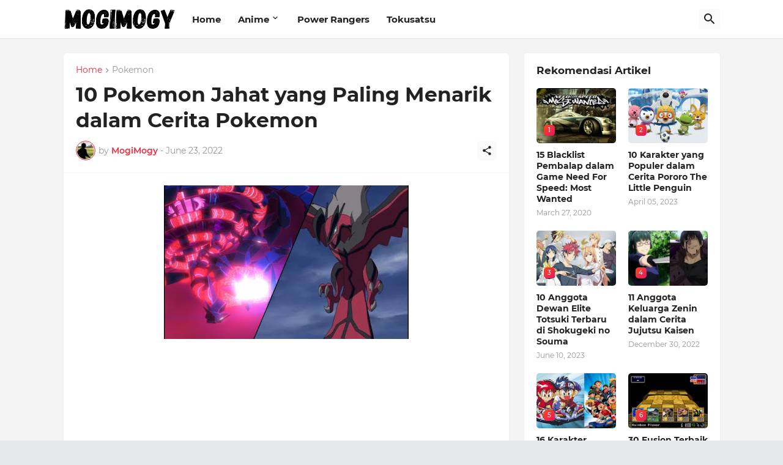

--- FILE ---
content_type: text/html; charset=UTF-8
request_url: https://www.mogimogy.com/2022/06/10-pokemon-jahat-yang-paling-menarik.html
body_size: 46384
content:
<!DOCTYPE html>
<html class='ltr' dir='ltr' lang='en' xmlns='http://www.w3.org/1999/xhtml' xmlns:b='http://www.google.com/2005/gml/b' xmlns:data='http://www.google.com/2005/gml/data' xmlns:expr='http://www.google.com/2005/gml/expr'>
<head>
<script async='async' crossorigin='anonymous' src='https://pagead2.googlesyndication.com/pagead/js/adsbygoogle.js?client=ca-pub-5013192327411974'></script>
<meta content='text/html; charset=UTF-8' http-equiv='Content-Type'/>
<meta content='width=device-width, initial-scale=1, minimum-scale=1, user-scalable=yes' name='viewport'/>
<!-- DNS Prefetch -->
<link href='//fonts.googleapis.com' rel='dns-prefetch'/>
<link href='//fonts.gstatic.com' rel='dns-prefetch'/>
<link href='//dnjs.cloudflare.com' rel='dns-prefetch'/>
<link href='//1.bp.blogspot.com' rel='dns-prefetch'/>
<link href='//2.bp.blogspot.com' rel='dns-prefetch'/>
<link href='//3.bp.blogspot.com' rel='dns-prefetch'/>
<link href='//4.bp.blogspot.com' rel='dns-prefetch'/>
<link href='//blogger.googleusercontent.com' rel='dns-prefetch'/>
<link href='//www.blogger.com' rel='dns-prefetch'/>
<!-- Site Info -->
<meta content='blogger' name='generator'/>
<title>10 Pokemon Jahat yang Paling Menarik dalam Cerita Pokemon</title>
<meta content='Daftar Pokemon jahat yang menakutkan dan punya latar belakang menarik dalam dunia Pokemon' name='description'/>
<link href='https://www.mogimogy.com/2022/06/10-pokemon-jahat-yang-paling-menarik.html' rel='canonical'/>
<link href='https://www.mogimogy.com/favicon.ico' rel='icon' type='image/x-icon'/>
<meta content='#f12f3f' name='theme-color'/>
<!-- Open Graph Meta Tags -->
<meta content='en' property='og:locale'/>
<meta content='article' property='og:type'/>
<meta content='10 Pokemon Jahat yang Paling Menarik dalam Cerita Pokemon' property='og:title'/>
<meta content='MogiMogy' property='og:site_name'/>
<meta content='Daftar Pokemon jahat yang menakutkan dan punya latar belakang menarik dalam dunia Pokemon' property='og:description'/>
<meta content='https://www.mogimogy.com/2022/06/10-pokemon-jahat-yang-paling-menarik.html' property='og:url'/>
<meta content='https://blogger.googleusercontent.com/img/b/R29vZ2xl/AVvXsEglq-xs03YcR6ZIwMZdEcCtzUAT904vWdzXM66mLwSTCd9fYyEeLU0Sf7m7KGYkc-lx9nxhTxUoSLNlS1OUukBVeN7HRKpCPMDwgs3-i8fh9lZbqhKM8hZF55zOO76J9YvlruinOA7eBRneN2ldQyCDUlAQmYFmxUj0GU58862GHaWPyfzL6hBDy3uS/w1600/IMG_20220612_172203.jpg' property='og:image'/>
<!-- Twitter Meta Tags -->
<meta content='summary_large_image' name='twitter:card'/>
<meta content='10 Pokemon Jahat yang Paling Menarik dalam Cerita Pokemon' name='twitter:title'/>
<meta content='Daftar Pokemon jahat yang menakutkan dan punya latar belakang menarik dalam dunia Pokemon' name='twitter:description'/>
<meta content='https://www.mogimogy.com/2022/06/10-pokemon-jahat-yang-paling-menarik.html' name='twitter:domain'/>
<meta content='https://blogger.googleusercontent.com/img/b/R29vZ2xl/AVvXsEglq-xs03YcR6ZIwMZdEcCtzUAT904vWdzXM66mLwSTCd9fYyEeLU0Sf7m7KGYkc-lx9nxhTxUoSLNlS1OUukBVeN7HRKpCPMDwgs3-i8fh9lZbqhKM8hZF55zOO76J9YvlruinOA7eBRneN2ldQyCDUlAQmYFmxUj0GU58862GHaWPyfzL6hBDy3uS/w1600/IMG_20220612_172203.jpg' property='twitter:image'/>
<!-- Feed Links -->
<link rel="alternate" type="application/atom+xml" title="MogiMogy - Atom" href="https://www.mogimogy.com/feeds/posts/default" />
<link rel="alternate" type="application/rss+xml" title="MogiMogy - RSS" href="https://www.mogimogy.com/feeds/posts/default?alt=rss" />
<link rel="service.post" type="application/atom+xml" title="MogiMogy - Atom" href="https://www.blogger.com/feeds/2950595867154717272/posts/default" />

<link rel="alternate" type="application/atom+xml" title="MogiMogy - Atom" href="https://www.mogimogy.com/feeds/1052155903461712871/comments/default" />
<!-- Styles and Scripts -->
<link href='https://cdnjs.cloudflare.com/ajax/libs/font-awesome/5.15.4/css/fontawesome.min.css' rel='stylesheet'/>
<style id='page-skin-1' type='text/css'><!--
/*
-----------------------------------------------
Blogger Template Style
Name:         BuzzSpot
Version:      1.0.0 - Free
Author:       Pro Blogger Templates
Author Url:   https://probloggertemplates.com/
-----------------------------------------------*/
/*-- Google Fonts --*/
@font-face{font-family:'Montserrat';font-style:italic;font-weight:400;font-display:swap;src:url(https://fonts.gstatic.com/s/montserrat/v18/JTUQjIg1_i6t8kCHKm459WxRxC7mw9c.woff2) format("woff2");unicode-range:U+0460-052F,U+1C80-1C88,U+20B4,U+2DE0-2DFF,U+A640-A69F,U+FE2E-FE2F}
@font-face{font-family:'Montserrat';font-style:italic;font-weight:400;font-display:swap;src:url(https://fonts.gstatic.com/s/montserrat/v18/JTUQjIg1_i6t8kCHKm459WxRzS7mw9c.woff2) format("woff2");unicode-range:U+0400-045F,U+0490-0491,U+04B0-04B1,U+2116}
@font-face{font-family:'Montserrat';font-style:italic;font-weight:400;font-display:swap;src:url(https://fonts.gstatic.com/s/montserrat/v18/JTUQjIg1_i6t8kCHKm459WxRxi7mw9c.woff2) format("woff2");unicode-range:U+0102-0103,U+0110-0111,U+0128-0129,U+0168-0169,U+01A0-01A1,U+01AF-01B0,U+1EA0-1EF9,U+20AB}
@font-face{font-family:'Montserrat';font-style:italic;font-weight:400;font-display:swap;src:url(https://fonts.gstatic.com/s/montserrat/v18/JTUQjIg1_i6t8kCHKm459WxRxy7mw9c.woff2) format("woff2");unicode-range:U+0100-024F,U+0259,U+1E00-1EFF,U+2020,U+20A0-20AB,U+20AD-20CF,U+2113,U+2C60-2C7F,U+A720-A7FF}
@font-face{font-family:'Montserrat';font-style:italic;font-weight:400;font-display:swap;src:url(https://fonts.gstatic.com/s/montserrat/v18/JTUQjIg1_i6t8kCHKm459WxRyS7m.woff2) format("woff2");unicode-range:U+0000-00FF,U+0131,U+0152-0153,U+02BB-02BC,U+02C6,U+02DA,U+02DC,U+2000-206F,U+2074,U+20AC,U+2122,U+2191,U+2193,U+2212,U+2215,U+FEFF,U+FFFD}
@font-face{font-family:'Montserrat';font-style:italic;font-weight:500;font-display:swap;src:url(https://fonts.gstatic.com/s/montserrat/v18/JTUPjIg1_i6t8kCHKm459WxZOg3z8fZwnCo.woff2) format("woff2");unicode-range:U+0460-052F,U+1C80-1C88,U+20B4,U+2DE0-2DFF,U+A640-A69F,U+FE2E-FE2F}
@font-face{font-family:'Montserrat';font-style:italic;font-weight:500;font-display:swap;src:url(https://fonts.gstatic.com/s/montserrat/v18/JTUPjIg1_i6t8kCHKm459WxZOg3z-PZwnCo.woff2) format("woff2");unicode-range:U+0400-045F,U+0490-0491,U+04B0-04B1,U+2116}
@font-face{font-family:'Montserrat';font-style:italic;font-weight:500;font-display:swap;src:url(https://fonts.gstatic.com/s/montserrat/v18/JTUPjIg1_i6t8kCHKm459WxZOg3z8_ZwnCo.woff2) format("woff2");unicode-range:U+0102-0103,U+0110-0111,U+0128-0129,U+0168-0169,U+01A0-01A1,U+01AF-01B0,U+1EA0-1EF9,U+20AB}
@font-face{font-family:'Montserrat';font-style:italic;font-weight:500;font-display:swap;src:url(https://fonts.gstatic.com/s/montserrat/v18/JTUPjIg1_i6t8kCHKm459WxZOg3z8vZwnCo.woff2) format("woff2");unicode-range:U+0100-024F,U+0259,U+1E00-1EFF,U+2020,U+20A0-20AB,U+20AD-20CF,U+2113,U+2C60-2C7F,U+A720-A7FF}
@font-face{font-family:'Montserrat';font-style:italic;font-weight:500;font-display:swap;src:url(https://fonts.gstatic.com/s/montserrat/v18/JTUPjIg1_i6t8kCHKm459WxZOg3z_PZw.woff2) format("woff2");unicode-range:U+0000-00FF,U+0131,U+0152-0153,U+02BB-02BC,U+02C6,U+02DA,U+02DC,U+2000-206F,U+2074,U+20AC,U+2122,U+2191,U+2193,U+2212,U+2215,U+FEFF,U+FFFD}
@font-face{font-family:'Montserrat';font-style:italic;font-weight:600;font-display:swap;src:url(https://fonts.gstatic.com/s/montserrat/v18/JTUPjIg1_i6t8kCHKm459WxZFgrz8fZwnCo.woff2) format("woff2");unicode-range:U+0460-052F,U+1C80-1C88,U+20B4,U+2DE0-2DFF,U+A640-A69F,U+FE2E-FE2F}
@font-face{font-family:'Montserrat';font-style:italic;font-weight:600;font-display:swap;src:url(https://fonts.gstatic.com/s/montserrat/v18/JTUPjIg1_i6t8kCHKm459WxZFgrz-PZwnCo.woff2) format("woff2");unicode-range:U+0400-045F,U+0490-0491,U+04B0-04B1,U+2116}
@font-face{font-family:'Montserrat';font-style:italic;font-weight:600;font-display:swap;src:url(https://fonts.gstatic.com/s/montserrat/v18/JTUPjIg1_i6t8kCHKm459WxZFgrz8_ZwnCo.woff2) format("woff2");unicode-range:U+0102-0103,U+0110-0111,U+0128-0129,U+0168-0169,U+01A0-01A1,U+01AF-01B0,U+1EA0-1EF9,U+20AB}
@font-face{font-family:'Montserrat';font-style:italic;font-weight:600;font-display:swap;src:url(https://fonts.gstatic.com/s/montserrat/v18/JTUPjIg1_i6t8kCHKm459WxZFgrz8vZwnCo.woff2) format("woff2");unicode-range:U+0100-024F,U+0259,U+1E00-1EFF,U+2020,U+20A0-20AB,U+20AD-20CF,U+2113,U+2C60-2C7F,U+A720-A7FF}
@font-face{font-family:'Montserrat';font-style:italic;font-weight:600;font-display:swap;src:url(https://fonts.gstatic.com/s/montserrat/v18/JTUPjIg1_i6t8kCHKm459WxZFgrz_PZw.woff2) format("woff2");unicode-range:U+0000-00FF,U+0131,U+0152-0153,U+02BB-02BC,U+02C6,U+02DA,U+02DC,U+2000-206F,U+2074,U+20AC,U+2122,U+2191,U+2193,U+2212,U+2215,U+FEFF,U+FFFD}
@font-face{font-family:'Montserrat';font-style:italic;font-weight:700;font-display:swap;src:url(https://fonts.gstatic.com/s/montserrat/v18/JTUPjIg1_i6t8kCHKm459WxZcgvz8fZwnCo.woff2) format("woff2");unicode-range:U+0460-052F,U+1C80-1C88,U+20B4,U+2DE0-2DFF,U+A640-A69F,U+FE2E-FE2F}
@font-face{font-family:'Montserrat';font-style:italic;font-weight:700;font-display:swap;src:url(https://fonts.gstatic.com/s/montserrat/v18/JTUPjIg1_i6t8kCHKm459WxZcgvz-PZwnCo.woff2) format("woff2");unicode-range:U+0400-045F,U+0490-0491,U+04B0-04B1,U+2116}
@font-face{font-family:'Montserrat';font-style:italic;font-weight:700;font-display:swap;src:url(https://fonts.gstatic.com/s/montserrat/v18/JTUPjIg1_i6t8kCHKm459WxZcgvz8_ZwnCo.woff2) format("woff2");unicode-range:U+0102-0103,U+0110-0111,U+0128-0129,U+0168-0169,U+01A0-01A1,U+01AF-01B0,U+1EA0-1EF9,U+20AB}
@font-face{font-family:'Montserrat';font-style:italic;font-weight:700;font-display:swap;src:url(https://fonts.gstatic.com/s/montserrat/v18/JTUPjIg1_i6t8kCHKm459WxZcgvz8vZwnCo.woff2) format("woff2");unicode-range:U+0100-024F,U+0259,U+1E00-1EFF,U+2020,U+20A0-20AB,U+20AD-20CF,U+2113,U+2C60-2C7F,U+A720-A7FF}
@font-face{font-family:'Montserrat';font-style:italic;font-weight:700;font-display:swap;src:url(https://fonts.gstatic.com/s/montserrat/v18/JTUPjIg1_i6t8kCHKm459WxZcgvz_PZw.woff2) format("woff2");unicode-range:U+0000-00FF,U+0131,U+0152-0153,U+02BB-02BC,U+02C6,U+02DA,U+02DC,U+2000-206F,U+2074,U+20AC,U+2122,U+2191,U+2193,U+2212,U+2215,U+FEFF,U+FFFD}
@font-face{font-family:'Montserrat';font-style:normal;font-weight:400;font-display:swap;src:url(https://fonts.gstatic.com/s/montserrat/v18/JTUSjIg1_i6t8kCHKm459WRhyzbi.woff2) format("woff2");unicode-range:U+0460-052F,U+1C80-1C88,U+20B4,U+2DE0-2DFF,U+A640-A69F,U+FE2E-FE2F}
@font-face{font-family:'Montserrat';font-style:normal;font-weight:400;font-display:swap;src:url(https://fonts.gstatic.com/s/montserrat/v18/JTUSjIg1_i6t8kCHKm459W1hyzbi.woff2) format("woff2");unicode-range:U+0400-045F,U+0490-0491,U+04B0-04B1,U+2116}
@font-face{font-family:'Montserrat';font-style:normal;font-weight:400;font-display:swap;src:url(https://fonts.gstatic.com/s/montserrat/v18/JTUSjIg1_i6t8kCHKm459WZhyzbi.woff2) format("woff2");unicode-range:U+0102-0103,U+0110-0111,U+0128-0129,U+0168-0169,U+01A0-01A1,U+01AF-01B0,U+1EA0-1EF9,U+20AB}
@font-face{font-family:'Montserrat';font-style:normal;font-weight:400;font-display:swap;src:url(https://fonts.gstatic.com/s/montserrat/v18/JTUSjIg1_i6t8kCHKm459Wdhyzbi.woff2) format("woff2");unicode-range:U+0100-024F,U+0259,U+1E00-1EFF,U+2020,U+20A0-20AB,U+20AD-20CF,U+2113,U+2C60-2C7F,U+A720-A7FF}
@font-face{font-family:'Montserrat';font-style:normal;font-weight:400;font-display:swap;src:url(https://fonts.gstatic.com/s/montserrat/v18/JTUSjIg1_i6t8kCHKm459Wlhyw.woff2) format("woff2");unicode-range:U+0000-00FF,U+0131,U+0152-0153,U+02BB-02BC,U+02C6,U+02DA,U+02DC,U+2000-206F,U+2074,U+20AC,U+2122,U+2191,U+2193,U+2212,U+2215,U+FEFF,U+FFFD}
@font-face{font-family:'Montserrat';font-style:normal;font-weight:500;font-display:swap;src:url(https://fonts.gstatic.com/s/montserrat/v18/JTURjIg1_i6t8kCHKm45_ZpC3gTD_u50.woff2) format("woff2");unicode-range:U+0460-052F,U+1C80-1C88,U+20B4,U+2DE0-2DFF,U+A640-A69F,U+FE2E-FE2F}
@font-face{font-family:'Montserrat';font-style:normal;font-weight:500;font-display:swap;src:url(https://fonts.gstatic.com/s/montserrat/v18/JTURjIg1_i6t8kCHKm45_ZpC3g3D_u50.woff2) format("woff2");unicode-range:U+0400-045F,U+0490-0491,U+04B0-04B1,U+2116}
@font-face{font-family:'Montserrat';font-style:normal;font-weight:500;font-display:swap;src:url(https://fonts.gstatic.com/s/montserrat/v18/JTURjIg1_i6t8kCHKm45_ZpC3gbD_u50.woff2) format("woff2");unicode-range:U+0102-0103,U+0110-0111,U+0128-0129,U+0168-0169,U+01A0-01A1,U+01AF-01B0,U+1EA0-1EF9,U+20AB}
@font-face{font-family:'Montserrat';font-style:normal;font-weight:500;font-display:swap;src:url(https://fonts.gstatic.com/s/montserrat/v18/JTURjIg1_i6t8kCHKm45_ZpC3gfD_u50.woff2) format("woff2");unicode-range:U+0100-024F,U+0259,U+1E00-1EFF,U+2020,U+20A0-20AB,U+20AD-20CF,U+2113,U+2C60-2C7F,U+A720-A7FF}
@font-face{font-family:'Montserrat';font-style:normal;font-weight:500;font-display:swap;src:url(https://fonts.gstatic.com/s/montserrat/v18/JTURjIg1_i6t8kCHKm45_ZpC3gnD_g.woff2) format("woff2");unicode-range:U+0000-00FF,U+0131,U+0152-0153,U+02BB-02BC,U+02C6,U+02DA,U+02DC,U+2000-206F,U+2074,U+20AC,U+2122,U+2191,U+2193,U+2212,U+2215,U+FEFF,U+FFFD}
@font-face{font-family:'Montserrat';font-style:normal;font-weight:600;font-display:swap;src:url(https://fonts.gstatic.com/s/montserrat/v18/JTURjIg1_i6t8kCHKm45_bZF3gTD_u50.woff2) format("woff2");unicode-range:U+0460-052F,U+1C80-1C88,U+20B4,U+2DE0-2DFF,U+A640-A69F,U+FE2E-FE2F}
@font-face{font-family:'Montserrat';font-style:normal;font-weight:600;font-display:swap;src:url(https://fonts.gstatic.com/s/montserrat/v18/JTURjIg1_i6t8kCHKm45_bZF3g3D_u50.woff2) format("woff2");unicode-range:U+0400-045F,U+0490-0491,U+04B0-04B1,U+2116}
@font-face{font-family:'Montserrat';font-style:normal;font-weight:600;font-display:swap;src:url(https://fonts.gstatic.com/s/montserrat/v18/JTURjIg1_i6t8kCHKm45_bZF3gbD_u50.woff2) format("woff2");unicode-range:U+0102-0103,U+0110-0111,U+0128-0129,U+0168-0169,U+01A0-01A1,U+01AF-01B0,U+1EA0-1EF9,U+20AB}
@font-face{font-family:'Montserrat';font-style:normal;font-weight:600;font-display:swap;src:url(https://fonts.gstatic.com/s/montserrat/v18/JTURjIg1_i6t8kCHKm45_bZF3gfD_u50.woff2) format("woff2");unicode-range:U+0100-024F,U+0259,U+1E00-1EFF,U+2020,U+20A0-20AB,U+20AD-20CF,U+2113,U+2C60-2C7F,U+A720-A7FF}
@font-face{font-family:'Montserrat';font-style:normal;font-weight:600;font-display:swap;src:url(https://fonts.gstatic.com/s/montserrat/v18/JTURjIg1_i6t8kCHKm45_bZF3gnD_g.woff2) format("woff2");unicode-range:U+0000-00FF,U+0131,U+0152-0153,U+02BB-02BC,U+02C6,U+02DA,U+02DC,U+2000-206F,U+2074,U+20AC,U+2122,U+2191,U+2193,U+2212,U+2215,U+FEFF,U+FFFD}
@font-face{font-family:'Montserrat';font-style:normal;font-weight:700;font-display:swap;src:url(https://fonts.gstatic.com/s/montserrat/v18/JTURjIg1_i6t8kCHKm45_dJE3gTD_u50.woff2) format("woff2");unicode-range:U+0460-052F,U+1C80-1C88,U+20B4,U+2DE0-2DFF,U+A640-A69F,U+FE2E-FE2F}
@font-face{font-family:'Montserrat';font-style:normal;font-weight:700;font-display:swap;src:url(https://fonts.gstatic.com/s/montserrat/v18/JTURjIg1_i6t8kCHKm45_dJE3g3D_u50.woff2) format("woff2");unicode-range:U+0400-045F,U+0490-0491,U+04B0-04B1,U+2116}
@font-face{font-family:'Montserrat';font-style:normal;font-weight:700;font-display:swap;src:url(https://fonts.gstatic.com/s/montserrat/v18/JTURjIg1_i6t8kCHKm45_dJE3gbD_u50.woff2) format("woff2");unicode-range:U+0102-0103,U+0110-0111,U+0128-0129,U+0168-0169,U+01A0-01A1,U+01AF-01B0,U+1EA0-1EF9,U+20AB}
@font-face{font-family:'Montserrat';font-style:normal;font-weight:700;font-display:swap;src:url(https://fonts.gstatic.com/s/montserrat/v18/JTURjIg1_i6t8kCHKm45_dJE3gfD_u50.woff2) format("woff2");unicode-range:U+0100-024F,U+0259,U+1E00-1EFF,U+2020,U+20A0-20AB,U+20AD-20CF,U+2113,U+2C60-2C7F,U+A720-A7FF}
@font-face{font-family:'Montserrat';font-style:normal;font-weight:700;font-display:swap;src:url(https://fonts.gstatic.com/s/montserrat/v18/JTURjIg1_i6t8kCHKm45_dJE3gnD_g.woff2) format("woff2");unicode-range:U+0000-00FF,U+0131,U+0152-0153,U+02BB-02BC,U+02C6,U+02DA,U+02DC,U+2000-206F,U+2074,U+20AC,U+2122,U+2191,U+2193,U+2212,U+2215,U+FEFF,U+FFFD}
/*-- Material Icons Font --*/
@font-face{font-family:"Material Icons Round";font-display:swap;font-style:normal;font-weight:400;src:url(https://fonts.gstatic.com/s/materialiconsround/v65/LDItaoyNOAY6Uewc665JcIzCKsKc_M9flwmP.woff2) format("woff2")}.mir{font-family:"Material Icons Round";font-weight:400;font-style:normal;font-size:24px;line-height:1;letter-spacing:normal;text-transform:none;display:inline-block;white-space:nowrap;word-wrap:normal;direction:ltr;-webkit-font-feature-settings:liga;-webkit-font-smoothing:antialiased}@font-face{font-family:"PBT Icons";font-display:block;font-style:normal;font-weight:400;src:url(https://fonts.gstatic.com/s/materialiconsround/v65/LDItaoyNOAY6Uewc665JcIzCKsKc_M9flwmP.woff2) format("woff2")}
/*-- Font Awesome 5 Brands 5.15.4 --*/
@font-face{font-family:"Font Awesome 5 Brands";font-display:swap;font-style:normal;font-weight:400;src:url(https://cdnjs.cloudflare.com/ajax/libs/font-awesome/5.15.4/webfonts/fa-brands-400.eot);src:url(https://cdnjs.cloudflare.com/ajax/libs/font-awesome/5.15.4/webfonts/fa-brands-400.eot?#iefix) format("embedded-opentype"),url(https://cdnjs.cloudflare.com/ajax/libs/font-awesome/5.15.4/webfonts/fa-brands-400.woff2) format("woff2"),url(https://cdnjs.cloudflare.com/ajax/libs/font-awesome/5.15.4/webfonts/fa-brands-400.woff) format("woff"),url(https://cdnjs.cloudflare.com/ajax/libs/font-awesome/5.15.4/webfonts/fa-brands-400.ttf) format("truetype"),url(https://cdnjs.cloudflare.com/ajax/libs/font-awesome/5.15.4/webfonts/fa-brands-400.svg#fontawesome) format("svg")}.fab{font-family:"Font Awesome 5 Brands";font-weight:400}
/*-- CSS Variables --*/
:root{
--body-font:'Montserrat', Arial, sans-serif;
--menu-font:'Montserrat', Arial, sans-serif;
--title-font:'Montserrat', Arial, sans-serif;
--text-font:'Montserrat', Arial, sans-serif;
--body-bg-color:#e5e6e7;
--body-bg:#e5e6e7 none repeat fixed top left;
--outer-bg:#f4f4f4;
--main-color:#f12f3f;
--title-color:#222222;
--title-hover-color:#f12f3f;
--text-color:#626262;
--meta-color:#97979d;
--meta-link-color:#f12f3f;
--thumbtag-bg:linear-gradient(135deg,#f8491b 0%,#f12f3f 50%,#dc1860 100%);
--thumbtag-color:#ffffff;
--entrytag-color:#f12f3f;
--header-bg:linear-gradient(135deg,#ffffff 0%,#ffffff 50%,#ffffff 100%);
--header-color:#222222;
--header-hover-color:#f12f3f;
--submenu-bg:#ffffff;
--submenu-color:#222222;
--submenu-hover-color:#f12f3f;
--mobilemenu-bg:#ffffff;
--mobilemenu-color:#222222;
--mobilemenu-hover-color:#f12f3f;
--widget-bg:#ffffff;
--footer-bg:#16161a;
--footer-color:#ffffff;
--footer-text-color:#AAAAAA;
--footerbar-bg:#09090a;
--footerbar-color:#ffffff;
--footerbar-hover-color:#f12f3f;
--footerbar-border-color:#2b2b2f;
--button-bg:linear-gradient(135deg,#f8491b 0%,#f12f3f 50%,#dc1860 100%);
--button-color:#ffffff;
--button-border:#f12f3f;
--light-weight:400;
--title-weight:700;
--gray-bg:rgba(155,155,155,0.05);
--border-color:#f5f5f5;
--radius:5px;
--widget-shadow: 0 1px 2px rgba(0,0,0,0.05);
--avatar-shadow:0px 1px 4px rgba(0,0,0,0.05);
}
html.rtl{
--body-font:'Cairo',Arial,sans-serif;
--menu-font:'Cairo',Arial,sans-serif;
--title-font:'Cairo',Arial,sans-serif;
--text-font:'Cairo',Arial,sans-serif;
}
/*-- Reset CSS --*/
html,body,a,abbr,acronym,address,applet,b,big,blockquote,caption,center,cite,code,dd,del,dfn,div,dl,dt,em,fieldset,font,form,input,button,h1,h2,h3,h4,h5,h6,i,iframe,img,ins,kbd,label,legend,li,object,p,pre,q,s,samp,small,span,strike,strong,sub,sup,table,tbody,td,tfoot,th,thead,tr,tt,u,ul,var{padding:0;margin:0;border:0;outline:none;vertical-align:baseline;background:0 0;text-decoration:none}dl,ul{list-style-position:inside;list-style:none}ul li{list-style:none}caption{text-align:center}img{border:none;position:relative}a,a:visited{text-decoration:none}.clearfix{clear:both}.section,.widget,.widget ul{margin:0;padding:0}a{color:var(--main-color)}a img{border:0}abbr{text-decoration:none}.separator a{text-decoration:none!important;clear:none!important;float:none!important;margin-left:0!important;margin-right:0!important}#Navbar1,#navbar-iframe,.widget-item-control,a.quickedit,.home-link,.feed-links{display:none!important}.center{display:table;margin:0 auto;position:relative}.widget > h2,.widget > h3{display:none}.widget iframe,.widget img{max-width:100%}button,input,select,textarea{background:transparent;font-family:var(--body-font);-webkit-appearance:none;-moz-appearance:none;appearance:none;outline:none;border-radius:0}button{cursor:pointer}input[type="search"]::-webkit-search-cancel-button{-webkit-appearance:none}
/*-- Main CSS --*/
*{box-sizing:border-box}
html{position:relative;word-break:break-word;word-wrap:break-word;text-rendering:optimizeLegibility;-webkit-font-smoothing:antialiased;-webkit-text-size-adjust:100%}
body{position:relative;background:var(--body-bg);background-color:var(--body-bg-color);font-family:var(--body-font);font-size:14px;color:var(--text-color);font-weight:400;font-style:normal;line-height:1.4em}
.rtl{direction:rtl}
h1,h2,h3,h4,h5,h6{font-family:var(--title-font);font-weight:700}
a,input,textarea,button{transition:all .0s ease}
#outer-wrapper{position:relative;overflow:hidden;width:100%;max-width:100%;background-color:var(--outer-bg);margin:0 auto;padding:0}
.is-boxed #outer-wrapper{width:1123px;max-width:100%;box-shadow:0 0 20px rgba(0,0,0,0.05)}
.container{position:relative}
.row-x1{width:1073px;max-width:100%}
.row-x2{width:100%}
.flex-c{display:flex;justify-content:center}
.flex-col{display:flex;flex-direction:column}
.flex-sb{display:flex;justify-content:space-between}
#content-wrapper{float:left;width:100%;overflow:hidden;padding:25px 0}
.is-left #content-wrapper > .container,.rtl .is-right #content-wrapper > .container{flex-direction:row-reverse}
.rtl .is-left #content-wrapper > .container{flex-direction:row}
.theiaStickySidebar:before,.theiaStickySidebar:after{content:'';display:table;clear:both}
#main-wrapper{position:relative;width:calc(100% - 345px)}
.no-sidebar #main-wrapper{width:100%}
#sidebar-wrapper{position:relative;width:320px}
.no-sidebar #sidebar-wrapper{display:none}
.entry-thumbnail,.entry-avatar,.comments .avatar-image-container{display:block;position:relative;overflow:hidden;background-color:var(--gray-bg);z-index:5;color:transparent}
.entry-thumbnail{border-radius:var(--radius)}
.thumbnail,.avatar{display:block;position:relative;width:100%;height:100%;background-size:cover;background-position:center center;background-repeat:no-repeat;z-index:1;transform-origin:center;opacity:0;transition:opacity .35s ease}
.thumbnail.pbt-lazy,.avatar.pbt-lazy{opacity:1}
.entry-thumbnail:hover .thumbnail,.cs:hover .entry-thumbnail .thumbnail{filter:brightness(1.03)}
.is-ytimg:after{position:absolute;content:'\e038';top:50%;right:50%;font-family:'Material Icons Round';font-size:56px;color:#fff;font-weight:400;z-index:5;transform:translate(50%,-50%);text-shadow:0 0 40px rgba(0,0,0,0.67);opacity:.8}
.sz-1.is-ytimg:after{transform:translate(50%,-50%) scale(1.15)}
.sz-2.is-ytimg:after{transform:translate(50%,-50%) scale(.9)}
.sz-3.is-ytimg:after{transform:translate(50%,-50%) scale(.75)}
.sz-4.is-ytimg:after{transform:translate(50%,-50%) scale(.65)}
.sz-5.is-ytimg:after{transform:translate(50%,-50%) scale(.45)}
.is-ytimg:hover:after,.cs:hover .is-ytimg:after{opacity:1}
.cs .is-ytimg:after{top:15px;right:15px;transform:translate(0)}
.rtl .cs .is-ytimg:after{left:15px;right:unset}
.entry-header{display:flex;flex-direction:column}
.entry-thumbnail .entry-category{display:flex;align-items:center;position:absolute;left:20px;bottom:20px;height:18px;background:var(--thumbtag-bg);font-size:10px;color:var(--thumbtag-color);font-weight:500;text-transform:uppercase;line-height:0;z-index:2;padding:0 8px 0;border-radius:var(--radius)}
.rtl .entry-thumbnail .entry-category{left:unset;right:20px}
.entry-header .entry-category{display:flex;font-size:13px;color:var(--entrytag-color);font-weight:600;margin:0 0 8px}
.entry-title{color:var(--title-color);font-weight:var(--title-weight);line-height:1.3em}
.entry-title a{display:block;color:var(--title-color)}
.entry-title a:hover{color:var(--title-hover-color)}
.entry-meta{display:flex;font-size:12px;color:var(--meta-color);font-weight:var(--light-weight);margin:4px 0 0}
.entry-meta .mi{display:flex}
.entry-meta .mi,.entry-meta .sp{margin:0 4px 0 0}
.rtl .entry-meta .mi,.rtl .entry-meta .sp{margin:0 0 0 4px}
.entry-meta .author-name{color:var(--meta-link-color);font-weight:600}
.excerpt{font-family:var(--text-font);line-height:1.5em;font-weight:var(--light-weight)}
.cs .entry-inner{display:block;position:relative;width:100%;height:100%;overflow:hidden}
.mask:before{content:'';position:absolute;left:0;right:0;bottom:0;height:80%;background-image:linear-gradient(to bottom,rgba(0,0,0,0) 25%,rgba(0,0,0,0.5));-webkit-backface-visibility:hidden;backface-visibility:hidden;z-index:2;opacity:1;margin:0;transition:opacity .25s ease}
.entry-info{position:absolute;left:0;bottom:0;width:100%;background:linear-gradient(to bottom,rgba(0,0,0,0),rgba(0,0,0,0.65));overflow:hidden;z-index:10;padding:15px}
.entry-info .entry-title{color:#fff;text-shadow:0 1px 2px rgba(0,0,0,0.2)}
.entry-info .entry-meta{color:#c5c5ca;text-shadow:0 1px 2px rgba(0,0,0,0.1)}
.entry-info .entry-meta .author-name{color:#d5d5da}
.entry-info .entry-category{width:-moz-fit-content;width:fit-content;margin:0 0 11px}
.btn{position:relative;border-radius:var(--radius)}
.error-msg{display:flex;align-items:center;font-size:14px;color:var(--meta-color);padding:20px 0;font-weight:400}
.loader{position:relative;width:100%;height:100%;overflow:hidden;display:flex;align-items:center;justify-content:center;margin:0}
.loader:after{content:'';display:block;width:30px;height:30px;box-sizing:border-box;margin:0;border:2px solid var(--main-color);border-right-color:var(--gray-bg);border-radius:100%;animation:spinner .65s infinite linear;transform-origin:center}
@keyframes spinner{0%{-webkit-transform:rotate(0deg);transform:rotate(0deg)}to{-webkit-transform:rotate(1turn);transform:rotate(1turn)}}
.overlay{visibility:hidden;opacity:0;position:fixed;top:0;left:0;right:0;bottom:0;background-color:rgba(22,22,26,0.5);z-index:1000;margin:0;transition:all .25s ease}
.social a:before{display:block;font-family:'Font Awesome 5 Brands';font-style:normal;font-weight:400}
.social .rss a:before,.social .share a:before,.social .email a:before,.social .external-link a:before{content:'\e0e5';font-family:'Material Icons Round'}
.social .share a:before{content:'\e80d'}
.social .email a:before{content:'\e0be'}
.social .external-link a:before{content:'\e89e'}
.sb-a .google a,.sb-h .google a:hover{background-color:#1a73e8}
.sb-a .blogger a,.sb-h .blogger a:hover{background-color:#ff5722}
.sb-a .apple a,.sb-h .apple a:hover{background-color:#333}
.sb-a .amazon a,.sb-h .amazon a:hover{background-color:#fe9800}
.sb-a .microsoft a,.sb-h .microsoft a:hover{background-color:#0067B8}
.sb-a .facebook a,.sb-a .facebook-f a,.sb-h .facebook a:hover,.sb-h .facebook-f a:hover{background-color:#3b5999}
.sb-a .twitter a,.sb-h .twitter a:hover{background-color:#00acee}
.sb-a .youtube a,.sb-h .youtube a:hover{background-color:#e60023}
.sb-a .instagram a,.sb-h .instagram a:hover{background:linear-gradient(15deg,#ffb13d,#dd277b,#4d5ed4)}
.sb-a .pinterest a,.sb-a .pinterest-p a,.sb-h .pinterest a:hover,.sb-h .pinterest-p a:hover{background-color:#e60023}
.sb-a .dribbble a,.sb-h .dribbble a:hover{background-color:#ea4c89}
.sb-a .linkedin a,.sb-h .linkedin a:hover{background-color:#0077b5}
.sb-a .tumblr a,.sb-h .tumblr a:hover{background-color:#365069}
.sb-a .twitch a,.sb-h .twitch a:hover{background-color:#6441a5}
.sb-a .rss a,.sb-h .rss a:hover{background-color:#ffc200}
.sb-a .skype a,.sb-h .skype a:hover{background-color:#00aff0}
.sb-a .stumbleupon a,.sb-h .stumbleupon a:hover{background-color:#eb4823}
.sb-a .vk a,.sb-h .vk a:hover{background-color:#4a76a8}
.sb-a .stack-overflow a,.sb-h .stack-overflow a:hover{background-color:#f48024}
.sb-a .github a,.sb-h .github a:hover{background-color:#24292e}
.sb-a .soundcloud a,.sb-h .soundcloud a:hover{background:linear-gradient(#ff7400,#ff3400)}
.sb-a .behance a,.sb-h .behance a:hover{background-color:#191919}
.sb-a .digg a,.sb-h .digg a:hover{background-color:#1b1a19}
.sb-a .delicious a,.sb-h .delicious a:hover{background-color:#0076e8}
.sb-a .codepen a,.sb-h .codepen a:hover{background-color:#000}
.sb-a .flipboard a,.sb-h .flipboard a:hover{background-color:#f52828}
.sb-a .reddit a,.sb-h .reddit a:hover{background-color:#ff4500}
.sb-a .whatsapp a,.sb-h .whatsapp a:hover{background-color:#3fbb50}
.sb-a .messenger a,.sb-h .messenger a:hover{background-color:#0084ff}
.sb-a .snapchat a,.sb-h .snapchat a:hover{background-color:#ffe700}
.sb-a .telegram a,.sb-h .telegram a:hover{background-color:#179cde}
.sb-a .steam a,.sb-h .steam a:hover{background:linear-gradient(5deg,#0d89bc,#112c5b,#0d1c47)}
.sb-a .discord a,.sb-h .discord a:hover{background-color:#7289da}
.sb-a .quora a,.sb-h .quora a:hover{background-color:#b92b27}
.sb-a .tiktok a,.sb-h .tiktok a:hover{background-color:#fe2c55}
.sb-a .share a,.sb-h .share a:hover{background-color:var(--meta-color)}
.sb-a .email a,.sb-h .email a:hover{background-color:#888}
.sb-a .external-link a,.sb-h .external-link a:hover{background-color:var(--title-color)}
.sc-a .blogger a,.sc-h .blogger a:hover{color:#1a73e8}
.sc-a .blogger a,.sc-h .blogger a:hover{color:#ff5722}
.sc-a .apple a,.sc-h .apple a:hover{color:#333}
.sc-a .amazon a,.sc-h .amazon a:hover{color:#fe9800}
.sc-a .microsoft a,.sc-h .microsoft a:hover{color:#0067B8}
.sc-a .facebook a,.sc-a .facebook-f a,.sc-h .facebook a:hover,.sc-h .facebook-f a:hover{color:#3b5999}
.sc-a .twitter a,.sc-h .twitter a:hover{color:#00acee}
.sc-a .youtube a,.sc-h .youtube a:hover{color:#e60023}
.sc-a .instagram a,.sc-h .instagram a:hover{color:#dd277b}
.sc-a .pinterest a,.sc-a .pinterest-p a,.sc-h .pinterest a:hover,.sc-h .pinterest-p a:hover{color:#e60023}
.sc-a .dribbble a,.sc-h .dribbble a:hover{color:#ea4c89}
.sc-a .linkedin a,.sc-h .linkedin a:hover{color:#0077b5}
.sc-a .tumblr a,.sc-h .tumblr a:hover{color:#365069}
.sc-a .twitch a,.sc-h .twitch a:hover{color:#6441a5}
.sc-a .rss a,.sc-h .rss a:hover{color:#ffc200}
.sc-a .skype a,.sc-h .skype a:hover{color:#00aff0}
.sc-a .stumbleupon a,.sc-h .stumbleupon a:hover{color:#eb4823}
.sc-a .vk a,.sc-h .vk a:hover{color:#4a76a8}
.sc-a .stack-overflow a,.sc-h .stack-overflow a:hover{color:#f48024}
.sc-a .github a,.sc-h .github a:hover{color:#24292e}
.sc-a .soundcloud a,.sc-h .soundcloud a:hover{color:#ff7400}
.sc-a .behance a,.sc-h .behance a:hover{color:#191919}
.sc-a .digg a,.sc-h .digg a:hover{color:#1b1a19}
.sc-a .delicious a,.sc-h .delicious a:hover{color:#0076e8}
.sc-a .codepen a,.sc-h .codepen a:hover{color:#000}
.sc-a .flipboard a,.sc-h .flipboard a:hover{color:#f52828}
.sc-a .reddit a,.sc-h .reddit a:hover{color:#ff4500}
.sc-a .whatsapp a,.sc-h .whatsapp a:hover{color:#3fbb50}
.sc-a .messenger a,.sc-h .messenger a:hover{color:#0084ff}
.sc-a .snapchat a,.sc-h .snapchat a:hover{color:#ffe700}
.sc-a .telegram a,.sc-h .telegram a:hover{color:#179cde}
.sc-a .steam a,.sc-h .steam a:hover{color:#112c5b}
.sc-a .discord a,.sc-h .discord a:hover{color:#7289da}
.sc-a .quora a,.sc-h .quora a:hover{color:#b92b27}
.sc-a .tiktok a,.sc-h .tiktok a:hover{color:#fe2c55}
.sc-a .share a,.sc-h .share a:hover{color:var(--meta-color)}
.sc-a .email a,.sc-h .email a:hover{color:#888}
.sc-a .external-link a,.sc-h .external-link a:hover{color:var(--title-color)}
#header-wrapper{float:left;width:100%;z-index:50}
.main-header,.header-inner,.header-header{float:left;width:100%;height:62px;background:var(--header-bg)}
.header-inner{background:rgba(0,0,0,0)}
.header-header{box-shadow:var(--widget-shadow)}
.header-inner.is-fixed .header-header{box-shadow:0 1px 8px rgba(0,0,0,0.1)}
.header-inner.is-fixed{position:fixed;top:-124px;left:0;width:100%;z-index:990;backface-visibility:hidden;visibility:hidden;opacity:0;transform:translate3d(0,0,0);transition:all .25s ease}
.header-inner.is-fixed.show{visibility:visible;opacity:1;transform:translate3d(0,124px,0)}
.is-boxed .header-header{float:none;width:1123px;max-width:100%;margin:0 auto;padding:0}
.header-items{position:relative;display:flex;flex-wrap:wrap;justify-content:space-between;--search-width:320px}
.flex-left{display:flex;align-items:center;z-index:15}
.flex-right{display:flex;align-items:center;position:absolute;top:0;right:0;height:62px;z-index:15;transition:all .17s ease}
.rtl .flex-right{left:0;right:unset}
.main-logo{display:flex;align-items:center;flex-shrink:0;height:62px;overflow:hidden;margin:0 28px 0 0}
.rtl .main-logo{margin:0 0 0 28px}
.main-logo img{display:block;width:auto;height:auto;max-height:40px}
.main-logo .title{max-width:100%;font-size:25px;color:var(--header-color);line-height:40px;font-weight:700;overflow:hidden;white-space:nowrap;text-overflow:ellipsis}
.main-logo .title a{color:var(--header-color)}
.main-logo .title a:hover{color:var(--header-hover-color)}
.main-logo #h1-off{display:none;visibility:hidden}
#x1c3a-main-menu{z-index:10;transition:all .17s ease}
#x1c3a-main-menu .widget,#x1c3a-main-menu .widget > .widget-title{display:none}
#x1c3a-main-menu .show-menu{display:block}
.main-nav{display:flex;height:62px}
.main-nav > li{position:relative;display:flex;flex-shrink:0}
.main-nav > li + li{margin:0 0 0 28px}
.rtl .main-nav > li + li{margin:0 28px 0 0}
.main-nav > li > a{display:flex;font-family:var(--menu-font);font-size:15px;color:var(--header-color);font-weight:700;align-items:center}
.main-nav > li:hover > a{color:var(--header-hover-color)}
.main-nav .has-sub > a:after{display:inline-block;content:'\e5cf';font-family:'Material Icons Round';font-size:16px;font-weight:400;margin:-4px 0 0 2px}
.rtl .main-nav .has-sub > a:after{margin:-4px 2px 0 0}
.main-nav .sub-menu,.main-nav .ul{position:absolute;left:0;top:62px;width:180px;background-color:var(--submenu-bg);z-index:99999;padding:6px 0;border-radius:var(--radius);backface-visibility:hidden;visibility:hidden;opacity:0;box-shadow:0 1px 2px rgba(0,0,0,0.05),0 5px 10px 0 rgba(0,0,0,0.05)}
.rtl .main-nav .sub-menu,.rtl .main-nav .ul{left:auto;right:0}
.main-nav .sub-menu.sm-1{left:-14px}
.rtl .main-nav .sub-menu.sm-1{left:unset;right:-14px}
.main-nav .sub-menu.sm-2{top:-6px;left:100%}
.rtl .main-nav .sub-menu.sm-2{left:unset;right:100%}
.main-nav .sub-menu li{position:relative;display:block}
.main-nav .sub-menu li a{display:flex;justify-content:space-between;font-size:14px;color:var(--submenu-color);padding:8px 15px}
.main-nav .sub-menu li:hover > a{color:var(--submenu-hover-color)}
.main-nav .sub-menu > .has-sub > a:after{content:'\e5cc';margin:0 -5px}
.rtl .main-nav .sub-menu > .has-sub > a:after{content:'\e5cb'}
.main-nav .sub-menu,.main-nav .ul{transition:all .17s ease}
.main-nav li:hover > .sub-menu,.main-nav li:hover .ul{backface-visibility:inherit;visibility:visible;opacity:1}
.mobile-menu-toggle{display:none;height:34px;font-size:26px;color:var(--header-color);align-items:center;padding:0 13px 0 16px}
.rtl .mobile-menu-toggle{padding:0 16px 0 13px}
.mobile-menu-toggle:after{content:'\e5d2';font-family:'Material Icons Round';font-weight:400}
.mobile-menu-toggle:hover{color:var(--header-hover-color)}
.toggle-wrap{display:flex;align-items:center;z-index:20}
.search-toggle{display:flex;align-items:center;justify-content:center;width:34px;height:34px;background-color:var(--gray-bg);color:var(--header-color);font-size:24px}
.search-toggle:before{display:block;content:'\e8b6';font-family:'Material Icons Round';font-weight:400}
.search-toggle:hover{color:var(--header-hover-color)}
@-webkit-keyframes showSearch{0%{width:95%;opacity:0}100%{width:100%;opacity:1}}
#main-search-wrap{display:none;position:absolute;top:0;right:0;width:var(--search-width);height:62px;z-index:25;transition:all 0s ease}
.rtl #main-search-wrap{left:0;right:unset}
.main-search{position:relative;float:right;width:100%;height:100%;display:flex;align-items:center;animation:showSearch .17s ease}
.rtl .main-search{float:left}
.main-search .search-form{display:flex;flex:1;height:34px}
.main-search .search-input{width:100%;flex:1;font-family:inherit;font-size:16px;color:var(--header-color);font-weight:var(--light-weight);text-align:left}
.rtl .main-search .search-input{text-align:right}
.main-search .search-input::placeholder{color:var(--header-color);opacity:.65;outline:none}
.main-search .search-toggle:before{content:'\e5cd'}
.search-active .x1c3a-main-menu,.search-active .flex-right{visibility:hidden;opacity:0}
#slide-menu{display:none;position:fixed;width:300px;height:100%;top:0;left:0;bottom:0;background-color:var(--mobilemenu-bg);overflow:hidden;z-index:1010;left:0;-webkit-transform:translate3d(-100%,0,0);transform:translate3d(-100%,0,0);visibility:hidden;box-shadow:3px 0 10px rgba(0,0,0,0.1);transition:all .25s ease}
.rtl #slide-menu{left:unset;right:0;-webkit-transform:translate3d(100%,0,0);transform:translate3d(100%,0,0)}
.nav-active #slide-menu,.rtl .nav-active #slide-menu{-webkit-transform:translate3d(0,0,0);transform:translate3d(0,0,0);visibility:visible}
.slide-menu-header{height:62px;background:var(--header-bg);overflow:hidden;display:flex;align-items:center;justify-content:space-between;box-shadow:0 1px 8px rgba(0,0,0,0.1)}
.mobile-logo{display:flex;flex:1;width:100%;overflow:hidden;padding:0 0 0 20px}
.rtl .mobile-logo{padding:0 20px 0 0}
.mobile-logo .homepage{max-width:100%;font-size:25px;color:var(--header-color);line-height:40px;font-weight:700;overflow:hidden;white-space:nowrap;text-overflow:ellipsis}
.mobile-logo .homepage:hover{color:var(--header-hover-color)}
.mobile-logo .logo-img img{display:block;width:auto;max-width:100%;height:auto;max-height:40px}
.hide-mobile-menu{display:flex;height:100%;color:var(--header-color);font-size:26px;align-items:center;z-index:20;padding:0 15px}
.hide-mobile-menu:before{content:'\e5cd';font-family:'Material Icons Round';font-weight:400}
.hide-mobile-menu:hover{color:var(--header-hover-color)}
.slide-menu-flex{display:flex;height:calc(100% - 62px);flex-direction:column;justify-content:space-between;overflow:hidden;overflow-y:auto;-webkit-overflow-scrolling:touch}
.mobile-menu{padding:20px}
.mobile-menu .sub-menu{display:none;grid-column:1/3;overflow:hidden}
.mobile-menu ul li a{display:block;font-size:14px;color:var(--mobilemenu-color);font-weight:400;padding:10px 0}
.mobile-menu > ul > li > a{font-family:var(--menu-font);font-weight:700;text-transform:uppercase}
.mobile-menu li.has-sub{display:grid;grid-template-columns:1fr 30px}
.mobile-menu .submenu-toggle{display:flex;align-items:center;justify-content:center;align-self:center;height:30px;background-color:var(--gray-bg);font-size:24px;color:var(--mobilemenu-color)}
.mobile-menu .submenu-toggle:before{content:'\e5cf';font-family:'Material Icons Round';font-weight:400}
.mobile-menu .expanded > .submenu-toggle:before{content:'\e5ce'}
.mobile-menu ul li a:hover,.mobile-menu .submenu-toggle:hover{color:var(--mobilemenu-hover-color)}
.mobile-menu li.has-sub li a{font-size:14px;opacity:.75;padding:10px 15px}
.mobile-menu li.has-sub li li a{padding:10px 30px}
.mm-footer{padding:20px}
.mm-footer ul{display:flex;flex-wrap:wrap}
.mm-footer li{margin:0 15px 0 0}
.rtl .mm-footer li{margin:0 0 0 15px}
.mm-footer li:last-child{margin:0}
.mm-footer .link-list{margin:10px 0 0}
.mm-footer .link-list li{margin-top:5px}
.mm-footer a{display:block;font-size:14px;color:var(--mobilemenu-color)}
.mm-footer .rss a,.mm-footer .email a,.mm-footer .external-link a{font-size:18px}
.mm-footer .social a:hover{opacity:.9}
.mm-footer .link-list a:hover{color:var(--mobilemenu-hover-color)}
.main-title-wrap{display:flex;align-items:center;justify-content:space-between;margin:0 0 20px}
.main-title-wrap > .title{display:flex;align-items:center;position:relative;font-size:17px;color:var(--title-color);line-height:1;margin:0}
.main-title-wrap > .title:after{display:inline-block;content:'\e5cc';font-family:'Material Icons Round';font-size:20px;color:var(--main-color);font-weight:400;line-height:0;margin:3px 0 0 -3px}
.rtl .main-title-wrap > .title:after{content:'\e5cb';margin: 3px -3px 0 0}
.main-title-wrap > .title-link{font-size:14px;color:var(--meta-color);line-height:1;font-weight:var(--light-weight)}
.main-title-wrap > .title-link:hover{color:var(--main-color)}
.list-items{display:grid;grid-template-columns:1fr;grid-gap:25px}
.list-items .post{display:flex;position:relative;background-color:var(--widget-bg);overflow:hidden;z-index:10;border-radius:var(--radius);box-shadow:var(--widget-shadow)}
.list-items .entry-thumbnail{width:320px;max-width:50%;height:192px;min-height:100%;border-radius:0}
.list-items .entry-header{flex:1;align-self:center;padding:18px}
.list-items .entry-title{font-size:21px}
.list-items .entry-excerpt{font-size:14px;margin:6px 0 0}
.list-items .entry-meta{flex-wrap:wrap;margin:8px 0 0}
.grid-items{display:grid;grid-template-columns:repeat(2,1fr);grid-gap:25px}
.grid-items .post{display:flex;flex-direction:column;position:relative;background-color:var(--widget-bg);overflow:hidden;z-index:10;border-radius:var(--radius);box-shadow:var(--widget-shadow)}
.grid-items .entry-thumbnail{width:100%;height:180px;border-radius:0}
.grid-items .entry-header{padding:20px}
.grid-items .entry-title{font-size:21px}
.grid-items .entry-excerpt{display:-webkit-box;font-size:14px;overflow:hidden;-webkit-line-clamp:2;-webkit-box-orient:vertical;margin:6px 0 0}
.grid-items .entry-meta{flex-wrap:wrap;margin:8px 0 0}
#main,.index-blog{float:left;width:100%}
.queryMessage .query-info{display:flex;align-items:center;font-family:var(--title-font);font-size:17px;color:var(--title-color);font-weight:var(--title-weight);margin:0 0 20px}
.no-posts .queryMessage .query-info{margin:0}
.queryMessage .query-info:after{display:inline-block;content:'\e5cc';font-family:'Material Icons Round';font-size:20px;color:var(--main-color);font-weight:400;line-height:0;margin:3px 0 0 -3px}
.rtl .queryMessage .query-info:after{content:'\e5cb';margin:3px -3px 0 0}
.queryEmpty{font-size:14px;color:var(--meta-color);text-align:center;margin:50px 0}
.index-post-wrap .post.ad-type{display:block}
@keyframes postFadeInUp{0%{opacity:0;transform:translate3d(0,10px,0)}100%{opacity:1;transform:translate3d(0,0,0)}}
.index-post-wrap .post.fadeInUp{animation:postFadeInUp .5s ease}
.item-post-inner{background-color:var(--widget-bg);border-radius:var(--radius);box-shadow:var(--widget-shadow)}
#breadcrumb{display:flex;font-size:14px;color:var(--meta-color);font-weight:var(--light-weight);line-height:1;margin:0 0 10px}
#breadcrumb a{color:var(--meta-color)}
#breadcrumb a.home,#breadcrumb a:hover{color:var(--main-color)}
#breadcrumb .separator:after{content:'\e5cc';font-family:'Material Icons Round';font-size:16px;font-weight:400;font-style:normal;vertical-align:middle}
.rtl #breadcrumb .separator:after{content:'\e5cb'}
.item-post h1.entry-title{font-size:33px}
.entry-header.p-eh{padding:20px;border-bottom:1px solid var(--border-color)}
.p-eh .entry-meta{justify-content:space-between;font-size:14px;margin:13px 0 0}
.entry-meta .align-left,.entry-meta .align-right{display:flex;align-items:center}
.p-eh .entry-meta .mi,.p-eh .entry-meta .sp{margin:0 4px 0 0}
.rtl .entry-meta .mi,.rtl .p-eh .entry-meta .sp{margin:0 0 0 4px}
.entry-meta .entry-avatar{width:32px;height:32px;background-color:var(--widget-bg);overflow:hidden;padding:1px;margin:0 5px 0 0;border:1px solid var(--main-color);border-radius:50%}
.rtl .entry-meta .entry-avatar{margin:0 0 0 5px}
.entry-meta .avatar{z-index:2;border-radius:50%}
.entry-meta .al-items{display:flex}
.share-toggle{display:flex;align-items:center;justify-content:center;width:32px;height:32px;background-color:var(--gray-bg);color:var(--title-color);font-size:18px;border-radius:var(--radius)}
.share-toggle:before{display:block;content:'\e80d';font-family:'Material Icons Round';line-height:0;font-weight:400}
.rtl .share-toggle:before{transform:rotate3d(0,1,0,180deg)}
.share-toggle:hover{color:var(--title-hover-color)}
.entry-content-wrap{padding:20px}
#post-body{position:relative;float:left;width:100%;font-family:var(--text-font);font-size:15px;color:var(--text-color);line-height:1.6em}
.post-body p{margin-bottom:25px}
.post-body h1,.post-body h2,.post-body h3,.post-body h4,.post-body h5,.post-body h6{font-size:17px;color:var(--title-color);line-height:1.3em;margin:0 0 20px}
.post-body h1{font-size:26px}
.post-body h2{font-size:23px}
.post-body h3{font-size:20px}
.post-body img{height:auto!important}
blockquote{position:relative;background-color:var(--gray-bg);color:var(--title-color);font-style:normal;padding:20px;margin:0;border-radius:var(--radius)}
blockquote:before{position:absolute;top:0;left:5px;content:'\e244';font-family:'Material Icons Round';font-size:60px;color:var(--title-color);font-style:normal;font-weight:400;line-height:1;opacity:.05;margin:0}
.rtl blockquote:before{left:unset;right:5px}
.post-body ul{padding:0 0 0 20px;margin:10px 0}
.rtl .post-body ul{padding:0 20px 0 0}
.post-body li{margin:8px 0;padding:0}
.post-body ul li,.post-body ol ul li{list-style:none}
.post-body ul li:before,.post-body ul li ul li ul li:before{display:inline-block;content:'\ef4a';font-family:'Material Icons Round';font-size:.4em;line-height:1;vertical-align:middle;margin:0 5px 0 0}
.post-body ul li ul li:before{content:'\e57b'}
.rtl .post-body ul li:before{margin:0 0 0 5px}
.post-body ol{counter-reset:pbt;padding:0 0 0 20px;margin:10px 0}
.rtl .post-body ol{padding:0 20px 0 0}
.post-body ol > li{counter-increment:pbt;list-style:none}
.post-body ol > li:before{display:inline-block;content:counters(pbt,'.')'.';margin:0 5px 0 0}
.rtl .post-body ol > li:before{margin:0 0 0 5px}
.post-body u{text-decoration:underline}
.post-body strike{text-decoration:line-through}
.post-body sup{vertical-align:super}
.post-body a{color:var(--main-color)}
.post-body a:hover{text-decoration:underline}
.post-body a.button{display:inline-block;height:34px;background:var(--button-bg);font-family:var(--body-font);font-size:15px;color:var(--button-color);font-weight:400;line-height:34px;text-align:center;text-decoration:none;cursor:pointer;padding:0 20px;margin:0 6px 8px 0}
.rtl .post-body a.button{margin:0 0 8px 6px}
.post-body a.button.x2{height:46px;font-size:18px;line-height:46px}
.post-body a.button.is-c,.rtl.post-body a.button.is-c{margin:0 3px 8px}
.post-body a.button.x2 span{display:inline-block;background-color:rgba(255,255,255,0.1);font-size:14px;line-height:14px;padding:6px;margin:0 0 0 20px;border-radius:var(--radius)}
.rtl .post-body a.button.x2 span{margin:0 20px 0 0}
.post-body .button:before{display:inline-block;font-family:'Material Icons Round';font-size:16px;font-weight:400;line-height:1;vertical-align:middle;margin:-1px 6px 0 0}
.rtl .post-body .button:before{margin:-1px 0 0 6px}
.post-body a.btn.x2:before{font-size:20px;margin:-2px 6px 0 0}
.rtl .post-body a.btn.x2:before{margin:-2px 0 0 6px}
.post-body .btn.preview:before{content:'\e8f4'}
.post-body .btn.download:before{content:'\f090'}
.post-body .btn.link:before{content:'\e157'}
.post-body .btn.cart:before{content:'\e8cc'}
.post-body .btn.info:before{content:'\e88e'}
.post-body .btn.share:before{content:'\e80d'}
.post-body .btn.contact:before{content:'\e0e1'}
.post-body .btn.whatsapp:before{content:'\f232';font-family:'Font Awesome 5 Brands';font-style:normal}
.post-body .btn.paypal:before{content:'\f1ed';font-family:'Font Awesome 5 Brands';font-style:normal}
.post-body .btn.gift:before{content:'\e8f6'}
.post-body a.color{color:#fff}
.post-body a.button:hover{opacity:.9}
.alert-message{display:block;background-color:var(--gray-bg);padding:20px;border:1px solid var(--border-color);border-radius:var(--radius)}
.alert-message.alert-success{background-color:rgba(39,174,96,0.1);color:rgba(39,174,96,1);border-color:rgba(39,174,96,0.1)}
.alert-message.alert-info{background-color:rgba(41,128,185,0.1);color:rgba(41,128,185,1);border-color:rgba(41,128,185,0.1)}
.alert-message.alert-warning{background-color:rgba(243,156,18,0.1);color:rgba(243,156,18,1);border-color:rgba(243,156,18,0.1)}
.alert-message.alert-error{background-color:rgba(231,76,60,0.1);color:rgba(231,76,60,1);border-color:rgba(231,76,60,0.1)}
.alert-message:before{display:inline-block;font-family:'Material Icons Round';font-size:18px;line-height:1;font-weight:400;vertical-align:middle;margin:0 5px 0 0}
.rtl .alert-message:before{margin:0 0 0 5px}
.alert-message.alert-success:before{content:'\e86c'}
.alert-message.alert-info:before{content:'\e88e'}
.alert-message.alert-warning:before{content:'\e000'}
.alert-message.alert-error:before{content:'\e5c9'}
.post-body table{width:100%;overflow-x:auto;text-align:left;margin:0;border-collapse:collapse;border:1px solid var(--border-color)}
.rtl .post-body table{text-align:right}
.post-body table td,.post-body table th{padding:6px 12px;border:1px solid var(--border-color)}
.post-body table thead th{color:var(--title-color);vertical-align:bottom}
table.tr-caption-container,table.tr-caption-container td,table.tr-caption-container th{line-height:1;padding:0;border:0}
table.tr-caption-container td.tr-caption{font-size:12px;color:var(--meta-color);font-style:italic;padding:6px 0 0}
.post-body .contact-form-widget{display:table;width:100%;font-family:var(--body-font)}
.post-body .contact-form-widget .cf-s{font-size:15px}
.post-body .contact-form-name.cf-s{width:calc(50% - 5px)}
.rtl .post-body .contact-form-name{float:right}
.post-body .contact-form-email.cf-s{float:right;width:calc(50% - 5px)}
.rtl .post-body .contact-form-email{float:left}
.post-body .contact-form-button-submit{font-size:15px}
.post-body pre,pre.code-box{display:block;background-color:var(--gray-bg);font-family:Monospace;font-size:13px;color:var(--title-color);white-space:pre-wrap;line-height:1.4em;padding:20px;border:1px solid var(--border-color);border-radius:var(--radius)}
.post-body .google-auto-placed{margin:25px 0}
.youtube-video{position:relative;width:100%;padding:0;padding-top:56%}
.youtube-video iframe{position:absolute;top:0;left:0;width:100%;height:100%}
.entry-labels{display:flex;flex-wrap:wrap;margin:20px 0 0}
.entry-labels > *{display:flex;align-items:center;height:20px;background-color:var(--gray-bg);font-size:12px;color:var(--title-color);padding:0 6px;margin:5px 5px 0 0}
.rtl .entry-labels > *{margin:5px 0 0 5px}
.entry-labels span{background-color:var(--title-color);color:var(--widget-bg)}
.entry-labels a:hover{color:var(--title-hover-color)}
.post-share{padding:15px 20px 20px;border-top:1px solid var(--border-color)}
ul.share-a{display:flex;flex-wrap:wrap;align-items:flex-start}
.share-a .btn{display:flex;align-items:center;justify-content:center;width:36px;height:36px;font-size:16px;color:#fff;font-weight:400;overflow:hidden;margin:5px 5px 0 0}
.rtl .share-a .btn{margin:5px 0 0 5px}
.share-a .email .btn{font-size:18px}
.share-a .has-span .btn{width:auto;justify-content:space-between;padding:4px}
.share-a .has-span .btn:before{display:flex;align-items:center;justify-content:center;flex-shrink:0;width:28px;height:28px;background-color:rgba(255,255,255,0.08);border-radius:var(--radius)}
.share-a .btn span{font-size:14px;padding:0 15px}
.share-a .sl-btn{position:relative;overflow:visible;font-size:18px;color:var(--title-color);margin:5px 10px 0 0;border:1px solid var(--border-color);border-radius:var(--radius)}
.share-a .sl-btn:before,.share-a .sl-btn:after{position:absolute;content:'';height:0;width:0;pointer-events:none;top:calc(50% - 6px);right:-12px;border:6px solid transparent;border-left-color:var(--border-color);transition:all .17s ease}
.share-a .sl-btn:after{top:calc(50% - 5px);right:-10px;border:5px solid transparent;border-left-color:var(--widget-bg)}
.sl-btn .sl-ico:before{display:block;content:'\e80d';font-family:'Material Icons Round';font-style:normal;line-height:0;font-weight:400}
.rtl .share-a .sl-btn{margin:5px 0 0 10px;transform:rotate3d(0,1,0,180deg)}
.share-a .show-more .btn{background-color:rgba(155,155,155,0.15);font-size:28px;color:rgba(155,155,155,0.9)}
.share-a .show-more .btn:before{content:'\e145';font-family:'Material Icons Round';font-weight:400}
.share-a li .btn:not(.sl-btn):hover{opacity:.9}
.share-modal{display:flex;flex-direction:column;align-items:center;position:fixed;top:50%;left:50%;width:440px;max-width:calc(100% - 40px);z-index:1010;transform:translate(-50%,0);visibility:hidden;opacity:0;transition:all .17s ease}
.modal-inner{display:flex;flex-direction:column;width:100%;background-color:var(--widget-bg);overflow:hidden;border-radius:var(--radius);box-shadow:0 1px 2px rgba(0,0,0,0.05),0 5px 15px 0 rgba(0,0,0,0.15)}
.modal-header{display:flex;align-items:center;position:relative;overflow:hidden;padding:20px;box-shadow:0 1px 8px rgba(0,0,0,0.1)}
.modal-thumb{width:70px;height:50px;margin:0 12px 0 0}
.rtl .modal-thumb{margin:0 0 0 12px}
.modal-title{display:-webkit-box;flex:1;width:100%;font-size:15px;color:var(--title-color);line-height:1.3em;overflow:hidden;-webkit-line-clamp:2;-webkit-box-orient:vertical}
.modal-title .strong{font-weight:700;margin:0 6px 0 0}
.rtl .modal-title .strong{margin:0 0 0 6px}
.modal-title .title{opacity:.8}
ul.share-b{display:grid;grid-template-columns:repeat(3,1fr);grid-gap:10px;position:relative;padding:20px}
.share-b a{display:flex;align-items:center;justify-content:flex-start;height:34px;font-size:14px;color:#fff;padding:4px}
.share-b a:before{display:flex;align-items:center;justify-content:center;background-color:rgba(255,255,255,0.08);width:26px;height:26px;margin:0 6px 0 0;border-radius:var(--radius)}
.share-b .email a:before{font-size:16px}
.rtl .share-b a:before{margin:0 0 0 6px}
.share-b a:hover{opacity:.9}
.hide-modal{display:flex;align-items:center;justify-content:center;width:50px;height:50px;color:#fff;background-color:rgba(22,22,26,0.5);font-size:24px;margin:40px 0 0;border-radius:40px;transform:rotate(45deg);transition:all .25s ease;transition-delay:.1s;transition-property:transform}
.hide-modal:before{content:'\e5cd';font-family:'Material Icons Round';font-weight:400}
.share-active .share-modal{transform:translate(-50%,-50%);visibility:visible;opacity:1}
.share-active .hide-modal{transform:rotate(0deg)}
#share-overlay{background-color:rgba(22,22,26,0.8)}
.share-active #share-overlay{visibility:visible;opacity:1}
.post-widget{margin:25px 0 0}
.about-author{display:flex;background-color:var(--widget-bg);padding:20px;border-radius:var(--radius);box-shadow:var(--widget-shadow)}
.about-author .author-avatar{width:60px;height:60px;margin:0 15px 0 0;border-radius:50%;box-shadow:var(--avatar-shadow)}
.rtl .about-author .author-avatar{margin:0 0 0 15px}
.about-author .author-title{font-size:18px;color:var(--title-color);font-weight:var(--title-weight);margin:0 0 10px}
.about-author .author-title a{color:var(--title-color)}
.about-author .author-title a:hover{color:var(--title-hover-color)}
.author-description{flex:1}
.author-description .author-text{display:block;font-size:14px;font-weight:400}
.author-description .author-text br,.author-description .author-text a{display:none}
ul.author-links{display:flex;flex-wrap:wrap;padding:0}
.author-links li{margin:10px 12px 0 0}
.rtl .author-links li{margin:10px 0 0 12px}
.author-links li a{display:block;font-size:14px;color:var(--text-color);padding:0}
.author-links li.email a,.author-links li.external-link a{font-size:16px}
.rtl .author-links li.external-link a{transform:rotate3d(0,1,0,180deg)}
.author-links li a:hover{opacity:.9}
#x1c3a-related-posts{display:none}
#related-wrap{background-color:var(--widget-bg);padding:20px;border-radius:var(--radius);box-shadow:var(--widget-shadow)}
.related-content .loader{height:180px}
.related-items{display:grid;grid-template-columns:repeat(3,1fr);grid-gap:20px}
.related-items .post{display:flex;flex-direction:column}
.related-items .entry-thumbnail{width:100%;height:140px;margin:0 0 10px}
.related-items .entry-title{font-size:15px}
.related-items .entry-meta{margin:5px 0 0}
.x1c3a-blog-post-comments{display:none;flex-direction:column;background-color:var(--widget-bg);padding:20px;border-radius:var(--radius);box-shadow:var(--widget-shadow)}
.x1c3a-blog-post-comments.is-visible{display:flex}
.x1c3a-blog-post-comments:not(.comments-system-blogger){padding:10px 20px}
.x1c3a-blog-post-comments .fb_iframe_widget_fluid_desktop{float:left;display:block!important;width:calc(100% + 16px)!important;max-width:calc(100% + 16px)!important;margin:0 -8px}
.x1c3a-blog-post-comments .fb_iframe_widget_fluid_desktop span,.x1c3a-blog-post-comments .fb_iframe_widget_fluid_desktop iframe{float:left;display:block!important;width:100%!important}
#disqus_thread,.fb-comments{clear:both;padding:0}
#comments h4#comment-post-message{display:none;float:none}
.comments-title{margin:0}
.has-comments .comments-title.no-message{margin:0 0 5px}
.comments .comment-content{display:block;font-family:var(--text-font);font-size:14px;color:var(--text-color);line-height:1.5em;margin:10px 0 0}
.comments .comment-content > a:hover{text-decoration:underline}
.comment-thread .comment{position:relative;list-style:none;padding:20px 0 0;margin:20px 0 0;border-top:1px solid var(--border-color)}
.comment-thread .comment .comment{background-color:var(--gray-bg);padding:20px;border:0;border-radius:var(--radius)}
.comment-thread ol{padding:0;margin:0}
.comment-thread .comment-replies ol{padding:0 0 4px}
.toplevel-thread ol > li:first-child{margin:0;border:0}
.toplevel-thread ol > li:first-child > .comment-block{padding-top:0;margin:0;border:0}
.comment-thread ol ol .comment:before{position:absolute;content:'\f060';left:-30px;top:-5px;font-family:'Material Icons Round';font-size:20px;color:var(--border-color);font-weight:400}
.rtl .comment-thread ol ol .comment:before{left:unset;right:-30px;transform:rotate(-180deg)}
.comments .comment-replybox-single iframe{padding:0 0 0 48px;margin:10px 0 -5px}
.rtl .comments .comment-replybox-single iframe{padding:0 48px 0 0}
.comment-thread .avatar-image-container{position:absolute;top:20px;left:0;width:35px;height:35px;overflow:hidden;border-radius:50%;box-shadow:var(--avatar-shadow)}
.rtl .comment-thread .avatar-image-container{left:auto;right:0}
.comment-thread .comment .comment .avatar-image-container{left:20px}
.rtl .comment-thread .comment .comment .avatar-image-container{left:unset;right:20px}
.avatar-image-container img{display:block;width:100%;height:100%}
.comments .comment-header{padding:0 0 0 48px}
.rtl .comments .comment-header{padding:0 48px 0 0}
.comments .comment-header .user{display:inline-block;font-family:var(--title-font);font-size:16px;color:var(--title-color);font-weight:var(--title-weight);font-style:normal}
.comments .comment-header .user a{color:var(--title-color)}
.comments .comment-header .user a:hover{color:var(--title-hover-color)}
.comments .comment-header .icon.user{display:none}
.comments .comment-header .icon.blog-author{display:inline-block;font-size:14px;color:var(--main-color);vertical-align:top;margin:-5px 0 0 4px}
.rtl .comments .comment-header .icon.blog-author{margin:-5px 4px 0 0}
.comments .comment-header .icon.blog-author:before{content:'\ef76';font-family:'Material Icons Round';font-weight:400}
.comments .comment-header .datetime{display:block;font-size:12px;font-weight:var(--light-weight);margin:1px 0 0}
.comment-header .datetime a{color:var(--meta-color)}
.comments .comment-actions{display:block;margin:0}
.comments .comment-actions a{display:inline-block;font-size:14px;color:var(--main-color);font-weight:400;font-style:normal;margin:10px 15px 0 0}
.rtl .comments .comment-actions a{margin:10px 0 0 15px}
.comments .comment-actions a:hover{color:var(--main-color);text-decoration:underline}
.item-control{display:none}
.loadmore.loaded a{display:inline-block;border-bottom:1px solid rgba(155,155,155,.51);text-decoration:none;margin-top:15px}
.comments .continue{display:none}
.comments .comment-replies{padding:0 0 0 48px}
.rtl .comments .comment-replies{padding:0 48px 0 0}
.thread-expanded .thread-count a,.loadmore.hidden{display:none}
.comments .footer{float:left;width:100%;font-size:13px;margin:0}
p.comments-message{font-size:14px;color:var(--meta-color);font-style:italic;padding:0 0 15px;margin:15px 0 0;border-bottom:1px solid var(--border-color)}
p.comments-message.no-new-comments{padding:0;border:0}
p.comments-message > a{color:var(--main-color)}
p.comments-message > a:hover{color:var(--title-color)}
p.comments-message > em{color:#ff3f34;font-style:normal;margin:0 3px}
#comments[data-embed='false'] p.comments-message > i{color:var(--main-color);font-style:normal}
.comment-form > p{display:none}
.comments #top-ce.comment-replybox-thread,.no-comments .comment-form{padding:15px 0 0;margin:20px 0 -5px;border-top:1px solid var(--border-color)}
.no-comments .comment-form{margin-top:0;border:0}
.comments #top-continue a{display:flex;align-items:center;justify-content:center;width:100%;height:34px;font-size:14px;color:var(--title-color);font-weight:500;margin:25px 0 0;border:1px solid var(--border-color);border-radius:var(--radius)}
.comments #top-continue a:hover{color:var(--title-hover-color)}
.post-nav{display:flex;flex-wrap:wrap;justify-content:space-between;font-size:14px;font-weight:var(--light-weight)}
.post-nav > *{display:flex;align-items:center;color:var(--meta-color);margin:0 -4px}
.post-nav a:hover{color:var(--main-color)}
.post-nav span{color:var(--meta-color);cursor:no-drop;opacity:.65}
.post-nav .post-nav-link:before,.post-nav .post-nav-link:after{font-family:'Material Icons Round';font-size:16px;line-height:1;font-weight:400}
.post-nav-newer-link:before,.rtl .post-nav-older-link:after{content:'\e5cb'}
.post-nav-older-link:after,.rtl .post-nav-newer-link:before{content:'\e5cc'}
#blog-pager{display:flex;justify-content:center;margin:25px 0 0}
#blog-pager .load-more{display:flex;align-items:center;justify-content:center;height:34px;background:var(--button-bg);font-size:14px;color:var(--button-color);padding:0 30px}
#blog-pager #x1c3a-load-more-link:after{content:'\e5cf';display:inline-block;font-family:'Material Icons Round';font-size:20px;font-weight:400;margin:-1px 0 0}
#blog-pager #x1c3a-load-more-link:hover{opacity:.9}
#blog-pager .no-more.show{display:flex;background:var(--gray-bg);color:var(--meta-color);cursor:not-allowed;padding:0 20px}
#blog-pager .loading,#blog-pager .no-more{display:none}
#blog-pager .loading .loader{height:34px}
#blog-pager .loader:after{width:28px;height:28px}
.sidebar{position:relative;float:left;width:100%;display:grid;grid-template-columns:100%;grid-gap:25px}
.sidebar > .widget{display:flex;flex-direction:column;width:100%;background-color:var(--widget-bg);padding:20px;border-radius:var(--radius);box-shadow:var(--widget-shadow)}
.sidebar .widget.is-ad{background-color:transparent;padding:0;border-radius:0;box-shadow:none}
.sidebar .title-wrap{display:flex;margin:0 0 20px}
.sidebar .title-wrap > .title{position:relative;font-size:17px;color:var(--title-color);line-height:1;margin:0}
.sidebar .widget.is-ad > .widget-title{display:none}
.sidebar ul.social-icons{display:grid;grid-template-columns:repeat(4,1fr);grid-gap:6px}
.sidebar .social-icons li{display:flex}
.sidebar .social-icons a{display:flex;flex-direction:column;align-items:center;justify-content:center;width:100%;font-size:18px;color:#fff;font-weight:400;overflow:hidden;padding:6px}
.sidebar .social-icons .rss a,.sidebar .social-icons .email a,.sidebar .social-icons .external-link a{font-size:20px}
.sidebar .social-icons a:before{display:flex;align-items:center;justify-content:center;width:100%;height:34px;background-color:rgba(255,255,255,0.08);border-radius:var(--radius)}
.sidebar .social-icons span{display:-webkit-box;font-size:14px;overflow:hidden;-webkit-line-clamp:1;-webkit-box-orient:vertical;padding:5px 0 0}
.sidebar .social-icons a:hover{opacity:.9}
.pbt-section .loader{height:180px}
.side-items{display:grid;grid-template-columns:repeat(2,1fr);grid-gap:20px}
.side-items .post{display:flex;flex-direction:column}
.side-items .entry-thumbnail{width:100%;height:90px;margin:0 0 10px}
.side-items .entry-index{display:flex;align-items:center;justify-content:center;position:absolute;left:12px;bottom:12px;width:18px;height:18px;background:var(--thumbtag-bg);font-size:10px;color:var(--thumbtag-color);font-weight:500;text-transform:uppercase;line-height:0;z-index:2;border-radius:var(--radius)}
.rtl .side-items .entry-index{left:unset;right:12px}
.side-items .entry-title{font-size:14px}
.cmm1-items{display:grid;grid-template-columns:1fr;grid-gap:25px}
.cmm1-items .entry-inner{display:flex;align-items:center}
.cmm1-items .entry-thumbnail{width:45px;height:45px;z-index:1;margin:0 13px 0 0;border-radius:50%;box-shadow:var(--avatar-shadow)}
.rtl .cmm1-items .entry-thumbnail{margin:0 0 0 13px}
.cmm1-items .entry-header{flex:1}
.cmm1-items .entry-title{font-size:14px}
.cmm1-items .entry-inner:hover .entry-title{color:var(--title-hover-color)}
.cmm1-items .cmm-snippet{font-size:12px;color:var(--text-color);line-height:1.3em;margin:4px 0 0}
.FeaturedPost .post{display:flex;flex-direction:column}
.FeaturedPost .post .entry-thumbnail{width:100%;height:160px;margin:0 0 12px}
.FeaturedPost .post .entry-title{font-size:19px}
.FeaturedPost .post .entry-meta{flex-wrap:wrap;margin:6px 0 0}
.list-style li{font-size:14px}
.list-style li a,.text-list li{display:block;color:var(--title-color);padding:8px 0}
.list-style li a.has-count{display:flex;justify-content:space-between}
.list-style li:first-child a,.text-list li:first-child{padding:0 0 8px}
.list-style li:last-child a,.text-list li:last-child{padding:8px 0 0}
.list-style li a:hover{color:var(--title-hover-color)}
.list-style .count-style{display:inline-block;color:var(--meta-color)}
.cloud-label ul{display:flex;flex-wrap:wrap;margin:-6px 0 0}
.cloud-label li{margin:6px 5px 0 0}
.rtl .cloud-label li{margin:6px 0 0 5px}
.cloud-label li a{display:flex;height:28px;background-color:var(--gray-bg);color:var(--title-color);font-size:14px;font-weight:400;align-items:center;padding:0 12px}
.cloud-label li a:hover{color:var(--title-hover-color)}
.cloud-label .label-count{display:inline-block;margin:0 0 0 6px}
.rtl .cloud-label .label-count{margin:0 6px 0 0}
.BlogSearch .search-form{display:flex;height:36px;overflow:hidden;padding:2px;border:1px solid var(--border-color);border-radius:var(--radius)}
.BlogSearch .search-input{width:100%;flex:1;font-size:14px;color:var(--text-color);padding:0 8px}
.BlogSearch .search-input::placeholder{color:var(--text-color);opacity:.65}
.BlogSearch .search-action{background:var(--button-bg);font-size:14px;color:var(--button-color);cursor:pointer;padding:0 13px}
.BlogSearch .search-action:hover{opacity:.9}
.MailChimp.widget{border-top:5px solid var(--button-border)}
.MailChimp .mailchimp-header{display:flex;flex-direction:column;align-items:center;text-align:center}
.MailChimp .mailchimp-header:before{display:flex;align-items:center;justify-content:center;align-self:center;content:'\e0e1';font-family:'Material Icons Round';width:34px;height:34px;background:var(--button-bg);font-size:20px;color:var(--button-color);font-weight:400;line-height:1;margin:0 0 20px;border-radius:50%}
.MailChimp .mailchimp-title{font-size:21px;color:var(--title-color);font-weight:var(--title-weight);margin:0 0 10px}
.MailChimp .mailchimp-text{font-size:14px;color:var(--text-color);margin:0 0 15px}
.MailChimp .mailchimp-email-address{width:100%;height:34px;font-size:14px;color:var(--text-color);text-align:center;padding:0 10px;margin:0 0 10px;border:1px solid var(--border-color);border-radius:var(--radius)}
.MailChimp .mailchimp-email-address::placeholder{color:var(--text-color);opacity:.65}
.MailChimp .mailchimp-email-address:focus{border-color:var(--button-border)}
.MailChimp .mailchimp-submit{width:100%;height:34px;background:var(--button-bg);font-size:14px;color:var(--button-color);font-weight:400;cursor:pointer;padding:0 20px}
.MailChimp .mailchimp-submit:hover{opacity:.9}
.Profile ul li{float:left;width:100%;padding:20px 0 0;margin:20px 0 0;border-top:1px solid var(--border-color)}
.Profile ul li:first-child{padding:0;margin:0;border:0}
.Profile .individual,.Profile .team-member{display:flex;align-items:center}
.Profile .profile-img{width:45px;height:45px;background-color:var(--gray-bg);overflow:hidden;color:transparent!important;margin:0 13px 0 0;border-radius:50%;box-shadow:var(--avatar-shadow)}
.rtl .Profile .profile-img{margin:0 0 0 13px}
.Profile .profile-info{flex:1}
.Profile .profile-name{display:block;font-family:var(--title-font);font-size:15px;color:var(--title-color);font-weight:var(--title-weight)}
.Profile .profile-name:hover{color:var(--title-hover-color)}
.Profile .profile-link{display:block;font-size:12px;color:var(--meta-color)}
.Profile .profile-link:hover{color:var(--main-color)}
.Text .widget-content{font-family:var(--text-font);font-size:14px;color:var(--text-color)}
.Image .image-caption{font-family:var(--text-font);font-size:14px;margin:6px 0 0}
.contact-form-widget .cf-s{float:left;width:100%;height:34px;font-size:14px;color:var(--text-color);padding:0 10px;margin:0 0 10px;border:1px solid var(--border-color);border-radius:var(--radius)}
.contact-form-email-message.cf-s{float:left;width:100%;height:auto;resize:vertical;padding:10px}
.contact-form-widget .cf-s::placeholder{color:var(--text-color);opacity:.9}
.contact-form-widget .cf-s:focus{border-color:var(--button-border)}
.contact-form-button-submit{float:left;width:100%;height:34px;background:var(--button-bg);font-family:inherit;font-size:14px;color:var(--button-color);font-weight:400;cursor:pointer;padding:0 20px;border:0;border-radius:var(--radius)}
.contact-form-button-submit:hover{opacity:.9}
.contact-form-widget p{margin:0}
.contact-form-widget .contact-form-error-message-with-border,.contact-form-widget .contact-form-success-message-with-border{float:left;width:100%;background-color:rgba(0,0,0,0);font-size:13px;color:#e74c3c;text-align:left;line-height:1;margin:10px 0 0;border:0}
.contact-form-widget .contact-form-success-message-with-border{color:#27ae60}
.rtl .contact-form-error-message-with-border,.rtl .contact-form-success-message-with-border{text-align:right}
.contact-form-cross{cursor:pointer;margin:0 0 0 3px}
.rtl .contact-form-cross{margin:0 3px 0 0}
.Attribution a{display:flex;align-items:center;font-size:14px;color:var(--title-color);font-weight:var(--title-weight)}
.Attribution a > svg{width:16px;height:16px;fill:var(--main-color);margin:0 4px 0 0}
.rtl .Attribution a > svg{margin:0 0 0 4px}
.Attribution a:hover{color:var(--title-hover-color)}
.Attribution .copyright{font-size:12px;color:var(--meta-color);padding:0 20px;margin:2px 0 0}
#google_translate_element{position:relative;overflow:hidden}
.Stats .text-counter-wrapper{display:flex;align-items:center;font-size:18px;color:var(--meta-color);font-weight:700;text-transform:uppercase;line-height:1;margin:0}
.Stats .text-counter-wrapper:before{content:'\e202';font-family:'Material Icons Round';font-size:22px;color:var(--title-color);font-weight:400;margin:0 4px 0 0}
.rtl .Stats .text-counter-wrapper:before{margin:0 0 0 4px}
.ReportAbuse > h3{display:flex;font-size:14px;font-weight:400}
.ReportAbuse > h3:before{content:'\e002';font-family:'Material Icons Round';font-size:18px;color:var(--main-color);margin:0 3px 0 0}
.rtl .ReportAbuse > h3:before{margin:0 0 0 3px}
.ReportAbuse > h3 a:hover{text-decoration:underline}
#footer-wrapper{position:relative;float:left;width:100%;background-color:var(--footer-bg);box-shadow:var(--widget-shadow)}
.primary-footer{--title-color:var(--footer-color);--text-color:var(--footer-text-color)}
#x1c3a-about-section{flex-wrap:wrap;padding:40px 0}
.about-section .Image{display:flex;justify-content:space-between;align-items:center;width:calc(100% - 350px)}
.footer-info{flex:1}
.footer-info .title{font-size:15px;color:var(--title-color);text-transform:uppercase;margin:0 0 10px}
.footer-logo{padding:0 30px 0 0}
.rtl .footer-logo{padding:0 0 0 30px}
.footer-logo img{display:block;width:auto;height:auto;max-height:40px}
.footer-info .image-caption{font-size:14px;color:var(--text-color);margin:0}
.footer-info .image-caption a{color:var(--title-color)}
.footer-info .image-caption a:hover{opacity:.9}
.about-section .LinkList{width:320px;display:flex;align-items:center;justify-content:flex-end;margin:0}
.about-section ul.social-icons{display:flex;flex-wrap:wrap}
.about-section .social-icons li{margin:0 0 0 10px}
.rtl .about-section .social-icons li{margin:0 10px 0 0}
.about-section .social-icons a{display:flex;width:34px;height:34px;background-color:var(--gray-bg);font-size:16px;color:var(--title-color);align-items:center;justify-content:center}
.about-section .social-icons .rss a,.about-section .social-icons .email a,.about-section .social-icons .external-link a{font-size:20px}
.about-section .social-icons a:hover{color:#fff}
.footer-bar{background-color:var(--footerbar-bg);color:var(--footerbar-color);padding:20px 0}
.footer-bar.has-border{border-top:1px solid var(--footerbar-border-color)}
.footer-bar .footer-copyright{font-size:14px;font-weight:400;margin:0}
.footer-bar .footer-copyright a{color:var(--footerbar-color)}
.footer-bar .footer-copyright a:hover{color:var(--footerbar-hover-color)}
#footer-menu{position:relative;display:block;margin:0}
.footer-menu ul{display:flex;flex-wrap:wrap}
.footer-menu ul li a{font-size:14px;color:var(--footerbar-color);padding:0;margin:0 0 0 25px}
.rtl .footer-menu ul li a{margin:0 25px 0 0}
#footer-menu ul li a:hover{color:var(--footerbar-hover-color)}
.is-error #main-wrapper{width:100%}
.is-error #sidebar-wrapper{display:none}
.errorWrap{color:var(--title-color);text-align:center;padding:60px 0}
.errorWrap h3{font-size:160px;color:var(--title-color);line-height:1;margin:0 0 25px}
.errorWrap h4{font-size:27px;color:var(--title-color);margin:0 0 25px}
.errorWrap p{color:var(--text-color);font-size:15px;margin:0 0 15px}
.errorWrap a{display:inline-block;height:34px;background:var(--button-bg);font-size:14px;color:var(--button-color);font-weight:400;line-height:34px;padding:0 30px;margin:15px 0 0}
.errorWrap a:hover{opacity:.9}
#back-top{display:flex;align-items:center;justify-content:center;position:fixed;bottom:20px;right:20px;width:34px;height:34px;background:var(--button-bg);font-size:24px;color:var(--button-color);z-index:50;opacity:0;visibility:hidden;transition:visibility .17s ease,opacity .17s ease}
.rtl #back-top{right:auto;left:20px}
#back-top:before{content:'\e5ce';font-family:'Material Icons Round';font-weight:400}
#back-top.show{opacity:1;visibility:visible}
#back-top:hover{opacity:.9}
ins.adsbygoogle-noablate[data-anchor-shown="true"]{z-index:990!important}
#content-wrapper > .google-auto-placed,#content-wrapper .container > .google-auto-placed{display:none!important}
#hidden-widgets{display:none;visibility:hidden}
.CSS_LIGHTBOX{z-index:999999!important}
.CSS_LIGHTBOX_BG_MASK{background-color:rgba(0,0,0,0.9)!important;opacity:1!important;backdrop-filter:blur(1px)}
.CSS_LIGHTBOX_BTN_CLOSE{background:transparent!important;top:10px!important;right:15px!important}
.CSS_LIGHTBOX_BTN_CLOSE:before{content:'\e5cd';font-family:'Material Icons Round';color:#fff;font-size:24px;font-weight:400}
.CSS_LIGHTBOX_BTN_CLOSE:hover:before{opacity:.85}
.rtl .CSS_LIGHTBOX_BTN_CLOSE{right:unset!important;left:15px}
.CSS_LIGHTBOX_ATTRIBUTION_INDEX_CONTAINER .CSS_HCONT_CHILDREN_HOLDER > .CSS_LAYOUT_COMPONENT.CSS_HCONT_CHILD:first-child > .CSS_LAYOUT_COMPONENT{opacity:0}
@media only screen and (max-width: 1123px) {
#outer-wrapper,.is-boxed #outer-wrapper,.is-boxed .header-header{width:100%;max-width:100%;margin:0}
.row-x1{width:100%}
.main-header .container,#content-wrapper .container,#footer-wrapper .container{padding:0 20px}
#main-wrapper{width:calc(70% - 30px)}
#sidebar-wrapper{width:30%}
}
@media only screen and (max-width: 980px) {
.main-header .container{padding:0}
.header-items{flex-wrap:nowrap;--search-width:100%!important}
.mobile-menu-toggle{display:flex}
#x1c3a-main-menu{display:none}
#slide-menu{display:block}
.overlay{-webkit-backdrop-filter:saturate(100%) blur(2px);-ms-backdrop-filter:saturate(100%) blur(2px);-o-backdrop-filter:saturate(100%) blur(2px);backdrop-filter:saturate(100%) blur(2px)}
.nav-active #overlay{visibility:visible;opacity:1}
.flex-left{overflow:hidden;transition:all .17s ease}
.main-logo{flex-shrink:1}
.flex-right{padding:0 0 0 10px}
.rtl .flex-right{padding:0 10px 0 0}
.flex-right,.rtl .flex-right{position:relative;top:unset;left:unset;right:unset}
.search-toggle{width:auto;background-color:transparent;font-size:26px;padding:0 16px 0 11px}
.rtl .search-toggle{padding:0 11px 0 16px}
#main-search-wrap{background:var(--header-bg);padding:0 0 0 20px}
.rtl #main-search-wrap{padding:0 20px 0 0}
.search-active .flex-left{visibility:hidden;opacity:0}
}
@media only screen and (max-width: 880px) {
.sz-1.is-ytimg:after{transform:translate(50%,-50%) scale(1)}
.sz-3.is-ytimg:after{transform:translate(50%,-50%) scale(.9)}
#content-wrapper > .container,.is-left #content-wrapper > .container{flex-direction:column!important;justify-content:flex-start}
#main-wrapper,#sidebar-wrapper{width:100%}
#sidebar-wrapper{margin:25px 0 0}
.list-items,.grid-items{grid-template-columns:repeat(2,1fr);grid-gap:25px}
.list-items .post{flex-direction:column}
.list-items .entry-thumbnail,.grid-items .entry-thumbnail{width:100%;max-width:100%;height:200px;min-height:auto;margin:0!important}
.list-items .entry-header{flex:unset;align-self:unset;padding:20px}
.list-items .entry-excerpt{display:-webkit-box;overflow:hidden;-webkit-line-clamp:2;-webkit-box-orient:vertical;margin:8px 0 0}
.list-items .entry-meta,.grid-items .entry-meta{font-size:13px;margin:8px 0 0}
.related-items{grid-template-columns:repeat(2,1fr)}
.related-items .entry-thumbnail{height:160px}
.related-items .entry-title{font-size:17px}
.side-items{grid-template-columns:repeat(4,1fr)}
#x1c3a-about-section{flex-wrap:wrap;flex-direction:column}
.about-section .Image{width:100%;flex-direction:column;justify-content:center;text-align:center}
.footer-info{text-align:center;margin:25px 0 0}
.footer-info .title{display:none}
.footer-logo{padding:0!important}
.about-section .LinkList{width:100%;justify-content:center;margin:20px 0 0}
.about-section ul.social-icons{justify-content:center}
.about-section .social-icons li{margin:10px 5px 0!important}
.footer-bar{height:auto;line-height:inherit;padding:25px 0}
.footer-bar .container{flex-direction:column-reverse;justify-content:center}
.footer-bar .footer-copyright,#footer-menu{width:100%;text-align:center}
#footer-menu{padding:0 0 15px}
.footer-menu ul{justify-content:center}
.footer-menu ul li a{display:block;margin:5px 10px 0!important}
.nav-active #back-top{opacity:0!important}
}
@media only screen and (max-width: 680px) {
.sz-2.is-ytimg:after,.sz-3.is-ytimg:after,.sz-4.is-ytimg:after{transform:translate(50%,-50%) scale(.8)}
#content-wrapper .container{padding:0 15px}
.featured-post .entry-thumbnail{height:200px}
.featured-post .entry-header{padding:18px 20px 20px}
.featured-post .entry-title{font-size:21px}
.featured-post .entry-excerpt{display:-webkit-box;font-size:14px;overflow:hidden;-webkit-line-clamp:2;-webkit-box-orient:vertical;margin:8px 0 0}
.featured-post .entry-meta{font-size:13px;margin:8px 0 0}
.list-items,.grid-items{grid-template-columns:1fr;grid-gap:25px}
.list-items .entry-header,.grid-items .entry-header{padding:18px 20px 20px}
.p-eh .entry-meta{margin:15px 0 0}
.item-post h1.entry-title{font-size:31px}
.post-body table{display:block}
.share-modal{max-width:calc(100% - 30px)}
.author-description .author-text,.comments .comment-content{font-size:15px}
.related-items .entry-thumbnail{height:130px}
.related-items .entry-title{font-size:15px}
.related-items .entry-category{left:15px;bottom:15px}
.rtl .related-items .entry-category{left:unset;right:15px}
.side-items{grid-template-columns:repeat(2,1fr);grid-gap:20px}
.side-items .entry-thumbnail{height:130px}
.side-items .entry-index{left:15px;bottom:15px}
.rtl .side-items .entry-index{left:unset;right:15px}
.side-items .entry-title{font-size:15px}
.FeaturedPost .post .entry-meta{margin:8px 0 0}
.FeaturedPost .post .sz-2.is-ytimg:after{transform:translate(50%,-50%) scale(.9)}
.errorWrap{padding:15px 15px 30px}
.errorWrap h3{font-size:130px}
.errorWrap h4{line-height:initial}
}
@media only screen and (max-width: 540px) {
#breadcrumb{margin:0 0 12px}
.item-post h1.entry-title{font-size:26px}
.p-eh .entry-meta .has-time .entry-avatar{flex-shrink:0;width:40px;height:40px;margin:0 7px 0 0}
.rtl .p-eh .entry-meta .has-time .entry-avatar{margin:0 0 0 7px}
.p-eh .entry-meta .al-items{flex-direction:column;line-height:1;padding:0 15px 0 0}
.rtl .p-eh .entry-meta .al-items{padding:0 0 0 15px}
.p-eh .entry-meta .al-items .by{color:var(--title-color)}
.p-eh .entry-meta .al-items .entry-time{font-size:13px;margin:5px 0 0}
.p-eh .entry-meta .al-items .entry-time .sp{display:none}
.share-a .twitter .btn{width:36px}
.share-a .twitter .btn:before{background-color:transparent}
.share-a .twitter .btn span,.share-a .email{display:none}
.share-b a{height:36px}
.share-b a:before{width:100%;background-color:transparent;font-size:16px;margin:0!important}
.share-b .email a:before{font-size:18px}
.share-b span{display:none}
.related-items .entry-thumbnail{height:110px}
.related-items .entry-title{font-size:14px}
.side-items .entry-thumbnail{height:110px}
.side-items .entry-title{font-size:14px}
}
@media only screen and (max-width: 380px) {
.featured-post .entry-thumbnail{height:170px}
.list-items .entry-thumbnail,.grid-items .entry-thumbnail{height:170px}
.item-post h1.entry-title{font-size:23px}
.share-a .facebook .btn{width:36px}
.share-a .facebook .btn:before{background-color:transparent}
.share-a .facebook .btn span{display:none}
.share-a .email{display:block}
.related-items .entry-thumbnail{height:95px}
.related-items .is-ytimg .entry-category{display:none}
.side-items .entry-thumbnail{height:95px}
}
@media only screen and (max-width: 340px) {
#slide-menu{width:100%}
.errorWrap h3{font-size:110px}
.errorWrap h4{font-size:27px}
}

--></style>
<!-- Google AdSense -->
<!-- Google Analytics -->
<script type='text/javascript'>
        (function(i,s,o,g,r,a,m){i['GoogleAnalyticsObject']=r;i[r]=i[r]||function(){
        (i[r].q=i[r].q||[]).push(arguments)},i[r].l=1*new Date();a=s.createElement(o),
        m=s.getElementsByTagName(o)[0];a.async=1;a.src=g;m.parentNode.insertBefore(a,m)
        })(window,document,'script','https://www.google-analytics.com/analytics.js','ga');
        ga('create', 'UA-120929440-2', 'auto', 'blogger');
        ga('blogger.send', 'pageview');
      </script>
<link href='https://www.blogger.com/dyn-css/authorization.css?targetBlogID=2950595867154717272&amp;zx=abb177a2-96f2-47c3-b398-41f64e554a05' media='none' onload='if(media!=&#39;all&#39;)media=&#39;all&#39;' rel='stylesheet'/><noscript><link href='https://www.blogger.com/dyn-css/authorization.css?targetBlogID=2950595867154717272&amp;zx=abb177a2-96f2-47c3-b398-41f64e554a05' rel='stylesheet'/></noscript>
<meta name='google-adsense-platform-account' content='ca-host-pub-1556223355139109'/>
<meta name='google-adsense-platform-domain' content='blogspot.com'/>

<!-- data-ad-client=ca-pub-5013192327411974 -->

</head>
<body class='is-single is-post'>
<!-- Theme Options -->
<div id='theme-options' style='display:none'>
<div class='pbt-panel section' id='pbt-panel' name='Theme Options'><div class='widget Image' data-version='2' id='Image52'>
<script type='text/javascript'>var noThumbnail = "https://blogger.googleusercontent.com/img/b/R29vZ2xl/AVvXsEiCWWWLGsetnI_JtfyPBKPBs6JA1JY7Pagg-ClCz-m5yutwY0umuYuRco5cejTAe2YM8NfTgxS9K60dZSTml7wHgM_SkcWc4bcIcvwXUq1un8xn8qqYmt_ieJ-VT08UNskV1W55NjVIl_c/w72-h72-p-k-no-nu/ptb-nth.png";</script>
</div><div class='widget HTML' data-version='2' id='HTML50'>
</div></div>
</div>
<!-- Site Content -->
<div id='outer-wrapper'>
<header id='header-wrapper'>
<div class='main-header'>
<div class='header-inner'>
<div class='header-header flex-c'>
<div class='container row-x1'>
<div class='header-items'>
<div class='flex-left'>
<button aria-label='Show Menu' class='mobile-menu-toggle'></button>
<div class='main-logo section' id='main-logo' name='Header Logo'><div class='widget Image' data-version='2' id='Image50'>
<a class='logo-img' href='https://www.mogimogy.com/' rel='home'>
<img alt='MogiMogy' data-src='https://blogger.googleusercontent.com/img/a/AVvXsEg6y9Ge9RWoae2k8AOaRBsXnEs6LDE-36BwZBrt6DVTZzjXgbZVaTFGtxbOSE9B89qxcOg2Vkc4KjgQPGK6BoAWmgYdZP40dC1d36i4yke3GI3lZCkbqqwUNjapNdE2syfpgzRuSDLUmgQwf75kXPfaGDxYSmT0ohsBq4ER0zcO9QPGFP25mBiOW6HfG9M6=s355' height='78' src='https://blogger.googleusercontent.com/img/a/AVvXsEg6y9Ge9RWoae2k8AOaRBsXnEs6LDE-36BwZBrt6DVTZzjXgbZVaTFGtxbOSE9B89qxcOg2Vkc4KjgQPGK6BoAWmgYdZP40dC1d36i4yke3GI3lZCkbqqwUNjapNdE2syfpgzRuSDLUmgQwf75kXPfaGDxYSmT0ohsBq4ER0zcO9QPGFP25mBiOW6HfG9M6=s355' title='MogiMogy' width='355'/>
</a>
</div></div>
<div class='x1c3a-main-menu section' id='x1c3a-main-menu' name='Header Menu'><div class='widget LinkList' data-version='2' id='LinkList200'>
<ul class='main-nav' id='main-nav'>
<li id='item-0'><a href='/'>Home</a></li>
<li id='item-1'><a href='#'>Anime</a></li>
<li id='item-2'><a href='https://www.mogimogy.com/search/label/One%20Piece'>_One Piece</a></li>
<li id='item-3'><a href='https://www.mogimogy.com/search/label/Naruto'>_Naruto</a></li>
<li id='item-4'><a href='https://www.mogimogy.com/search/label/Bleach'>_Bleach</a></li>
<li id='item-5'><a href='https://www.mogimogy.com/search/label/HxH'>_Hunter x Hunter</a></li>
<li id='item-6'><a href='https://www.mogimogy.com/search/label/Black%20Clover'>_Black Clover</a></li>
<li id='item-7'><a href='https://www.mogimogy.com/search/label/Kimetsu%20no%20Yaiba'>_Kimetsu no Yaiba</a></li>
<li id='item-8'><a href='https://www.mogimogy.com/search/label/Jujutsu%20Kaisen'>_Jujutsu Kaisen</a></li>
<li id='item-9'><a href='https://www.mogimogy.com/search/label/Blue%20Lock'>_Blue Lock</a></li>
<li id='item-10'><a href='https://www.mogimogy.com/search/label/Fairy%20Tail'>_Fairy Tail</a></li>
<li id='item-11'><a href='https://www.mogimogy.com/search/label/Boku%20no%20Hero%20Academia'>_Boku no Hero Academia</a></li>
<li id='item-12'><a href='https://www.mogimogy.com/search/label/Power%20Rangers'>Power Rangers</a></li>
<li id='item-13'><a href='https://www.mogimogy.com/search/label/Tokusatsu'>Tokusatsu</a></li>
</ul>
</div></div>
</div>
<div class='flex-right'>
<div class='toggle-wrap'>
<button aria-label='Search' class='search-toggle show-search btn'></button>
</div>
</div>
<div id='main-search-wrap'>
<div class='main-search'>
<form action='https://www.mogimogy.com/search' class='search-form' target='_top'>
<input aria-label='Search' autocomplete='off' class='search-input' name='q' placeholder='Search' type='search' value=''/>
<button class='search-toggle search-close btn' type='reset'></button>
</form>
</div>
</div>
</div>
</div>
</div>
</div>
</div>
</header>
<div class='flex-c' id='content-wrapper'>
<div class='container row-x1 flex-sb'>
<main id='main-wrapper'>
<div class='main section' id='main' name='Main Posts'><div class='widget Blog' data-version='2' id='Blog1'>
<div class='blog-posts item-post-wrap flex-col'>
<article class='item-post hentry flex-col'>
<script type='application/ld+json'>{"@context":"https://schema.org","@type":"NewsArticle","mainEntityOfPage":{"@type":"WebPage","@id":"https://www.mogimogy.com/2022/06/10-pokemon-jahat-yang-paling-menarik.html"},"headline":"10 Pokemon Jahat yang Paling Menarik dalam Cerita Pokemon","description":"Pokemon merupakan makhluk lucu yang mempunyai penampilan menggemaskan dan disukai oleh anak-anak. Namun, tidak semua Pokemon itu baik dan bi...","datePublished":"2022-06-23T05:09:00-07:00","dateModified":"2022-11-09T00:03:07-08:00","image":{"@type":"ImageObject","url":"https://blogger.googleusercontent.com/img/b/R29vZ2xl/AVvXsEglq-xs03YcR6ZIwMZdEcCtzUAT904vWdzXM66mLwSTCd9fYyEeLU0Sf7m7KGYkc-lx9nxhTxUoSLNlS1OUukBVeN7HRKpCPMDwgs3-i8fh9lZbqhKM8hZF55zOO76J9YvlruinOA7eBRneN2ldQyCDUlAQmYFmxUj0GU58862GHaWPyfzL6hBDy3uS/w1200-h675-p-k-no-nu/IMG_20220612_172203.jpg","height":675,"width":1200},"author":{"@type":"Person","name":"MogiMogy"},"publisher":{"@type":"Organization","name":"Blogger","logo":{"@type":"ImageObject","url":"https://lh3.googleusercontent.com/ULB6iBuCeTVvSjjjU1A-O8e9ZpVba6uvyhtiWRti_rBAs9yMYOFBujxriJRZ-A=h60","width":206,"height":60}}}</script>
<div class='item-post-inner flex-col'>
<div class='entry-header p-eh has-meta'>
<nav id='breadcrumb'><a class='home' href='https://www.mogimogy.com/'>Home</a><em class='separator'></em><a class='label' href='https://www.mogimogy.com/search/label/Pokemon'>Pokemon</a></nav>
<script type='application/ld+json'>{"@context":"http://schema.org","@type":"BreadcrumbList","itemListElement":[{"@type":"ListItem","position":1,"name":"Home","item":"https://www.mogimogy.com/"},{"@type":"ListItem","position":2,"name":"Pokemon","item":"https://www.mogimogy.com/search/label/Pokemon"},{"@type":"ListItem","position":3,"name":"10 Pokemon Jahat yang Paling Menarik dalam Cerita Pokemon","item":"https://www.mogimogy.com/2022/06/10-pokemon-jahat-yang-paling-menarik.html"}]}</script>
<h1 class='entry-title'>10 Pokemon Jahat yang Paling Menarik dalam Cerita Pokemon</h1>
<div class='entry-meta'>
<div class='align-left has-time'>
<span class='entry-avatar'><span class='avatar' data-src='//blogger.googleusercontent.com/img/b/R29vZ2xl/AVvXsEg_qzToM-isno9dqLfgaN30Zo7glamudfiT_XkCpqaM-CFiBpGUtlD4g9C8ew6Ytoln_eGIupaaqaNkR2rB0Jup6Fnno2x_NjVs2eMRXo6Xs2EA85RiyxsM9p07LEQNyQ/w72-h72-p-k-no-nu/%E2%80%AA%2B62+857-8596-6384%E2%80%AC+20190404_124749.jpg'></span></span>
<div class='al-items'>
<span class='entry-author mi'><span class='by sp'>by</span><span class='author-name'>MogiMogy</span></span>
<span class='entry-time mi'><span class='sp'>-</span><time class='published' datetime='2022-06-23T05:09:00-07:00'>June 23, 2022</time></span>
</div>
</div>
<div class='align-right'>
<button aria-label='Share' class='share-toggle btn'></button>
</div>
</div>
</div>
<div class='entry-content-wrap flex-col'>
<div class='post-body entry-content' id='post-body'>
<div id='post11052155903461712871'></div>
<div class='googlepublisherads' style='margin:20px 0'>
<center>
<script async src="https://pagead2.googlesyndication.com/pagead/js/adsbygoogle.js?client=ca-pub-5013192327411974"
     crossorigin="anonymous"></script>
<ins class="adsbygoogle"
     style="display:block; text-align:center;"
     data-ad-layout="in-article"
     data-ad-format="fluid"
     data-ad-client="ca-pub-5013192327411974"
     data-ad-slot="9513300696"></ins>
<script>
     (adsbygoogle = window.adsbygoogle || []).push({});
</script>
</center>
</div>
<div id='post21052155903461712871'><div class="separator" style="clear: both; text-align: center;"><a href="https://blogger.googleusercontent.com/img/b/R29vZ2xl/AVvXsEglq-xs03YcR6ZIwMZdEcCtzUAT904vWdzXM66mLwSTCd9fYyEeLU0Sf7m7KGYkc-lx9nxhTxUoSLNlS1OUukBVeN7HRKpCPMDwgs3-i8fh9lZbqhKM8hZF55zOO76J9YvlruinOA7eBRneN2ldQyCDUlAQmYFmxUj0GU58862GHaWPyfzL6hBDy3uS/s720/IMG_20220612_172203.jpg" style="margin-left: 1em; margin-right: 1em;"><img border="0" data-original-height="452" data-original-width="720" height="251" src="https://blogger.googleusercontent.com/img/b/R29vZ2xl/AVvXsEglq-xs03YcR6ZIwMZdEcCtzUAT904vWdzXM66mLwSTCd9fYyEeLU0Sf7m7KGYkc-lx9nxhTxUoSLNlS1OUukBVeN7HRKpCPMDwgs3-i8fh9lZbqhKM8hZF55zOO76J9YvlruinOA7eBRneN2ldQyCDUlAQmYFmxUj0GU58862GHaWPyfzL6hBDy3uS/w400-h251/IMG_20220612_172203.jpg" width="400" /></a></div><div class="separator" style="clear: both; text-align: center;"><br /></div><p dir="ltr" style="line-height: 1.8; margin-bottom: 8pt; margin-top: 0pt; text-align: justify;"><span style="font-family: georgia; font-variant-east-asian: normal; font-variant-numeric: normal; vertical-align: baseline; white-space: pre-wrap;">Pokemon merupakan makhluk lucu yang mempunyai penampilan menggemaskan dan disukai oleh anak-anak. Namun, tidak semua Pokemon itu baik dan bisa bersahabat dengan orang lain. Beberapa di antara mereka ada yang sangat jahat dan berbahaya.</span></p><p dir="ltr" style="line-height: 1.8; margin-bottom: 8pt; margin-top: 0pt; text-align: justify;"><span style="font-family: georgia;"><span face="Calibri, sans-serif" style="font-variant-east-asian: normal; font-variant-numeric: normal; vertical-align: baseline; white-space: pre-wrap;">Pada kesempatan kali ini, </span><span face="Calibri, sans-serif" style="font-variant-east-asian: normal; font-variant-numeric: normal; font-weight: 700; vertical-align: baseline; white-space: pre-wrap;">MogiMogy</span><span face="Calibri, sans-serif" style="font-variant-east-asian: normal; font-variant-numeric: normal; vertical-align: baseline; white-space: pre-wrap;"> akan mengulas daftar Pokemon jahat yang paling menarik dalam cerita Pokemon. Yuk, langsung kita bahas aja!</span></span></p><p dir="ltr" style="line-height: 1.8; margin-bottom: 8pt; margin-top: 0pt; text-align: justify;"><span style="font-family: georgia; font-variant-east-asian: normal; font-variant-numeric: normal; font-weight: 700; vertical-align: baseline; white-space: pre-wrap;">10. Palossand</span></p><div class="separator" style="clear: both; text-align: center;"><a href="https://blogger.googleusercontent.com/img/b/R29vZ2xl/AVvXsEhW91TQgvDOwV0viV_R-5fGIvaXnKr5PO8gDAu3e18MMAZ58EGMdZRecqqG7YCB2krGDwQDmwyHLmAyqWVoqVwSoS16AK_7PFeAujTNnM9WXUO-8UbHrzVbM_62Sipes0x37uE3-t2a0EFnnYXfewlY8ptUFlbMGKAUvIGwAYTBmDQOmeJk3NqFWA8U/s750/Pokemon-Palossand-1-Cropped.webp" style="font-family: &quot;Times New Roman&quot;; font-weight: 400; margin-left: 1em; margin-right: 1em; text-align: center; white-space: normal;"><img border="0" data-original-height="375" data-original-width="750" height="200" src="https://blogger.googleusercontent.com/img/b/R29vZ2xl/AVvXsEhW91TQgvDOwV0viV_R-5fGIvaXnKr5PO8gDAu3e18MMAZ58EGMdZRecqqG7YCB2krGDwQDmwyHLmAyqWVoqVwSoS16AK_7PFeAujTNnM9WXUO-8UbHrzVbM_62Sipes0x37uE3-t2a0EFnnYXfewlY8ptUFlbMGKAUvIGwAYTBmDQOmeJk3NqFWA8U/w400-h200/Pokemon-Palossand-1-Cropped.webp" width="400" /></a></div><p dir="ltr" style="line-height: 1.8; margin-bottom: 8pt; margin-top: 0pt; text-align: justify;"><span style="font-family: georgia; font-variant-east-asian: normal; font-variant-numeric: normal; font-weight: 700; vertical-align: baseline; white-space: pre-wrap;"></span></p><p dir="ltr" style="line-height: 1.8; margin-bottom: 8pt; margin-top: 0pt; text-align: justify;"><span style="font-family: georgia; font-variant-east-asian: normal; font-variant-numeric: normal; vertical-align: baseline; white-space: pre-wrap;">Palossand pertama kali diperkenalkan pada Generasi VII. Sesuai namanya, Palossand mempunyai tubuh yang mirip seperti istana pasir. Meskipun sekilas tampak lucu, Palossand sebenarnya cukup menakutkan dan mampu memberikan teror.&nbsp;</span></p><p dir="ltr" style="line-height: 1.8; margin-bottom: 8pt; margin-top: 0pt; text-align: justify;"><span style="font-family: georgia; font-variant-east-asian: normal; font-variant-numeric: normal; vertical-align: baseline; white-space: pre-wrap;">Pokemon tipe tanah dan hantu ini memiliki hobi yang kejam karena Palossand suka memakan Pokemon kecil. Melalui cara itulah, Palossand mampu menyedot energi kehidupan mereka. Selain itu, Palossand mampu menciptakan badai pasir yang merepotkan.</span></p><p dir="ltr" style="line-height: 1.8; margin-bottom: 8pt; margin-top: 0pt; text-align: justify;"><span style="font-family: georgia; font-variant-east-asian: normal; font-variant-numeric: normal; font-weight: 700; vertical-align: baseline; white-space: pre-wrap;">9. Duskull</span></p><div class="separator" style="clear: both; text-align: center;"><a href="https://blogger.googleusercontent.com/img/b/R29vZ2xl/AVvXsEgFapQ3253_YtNovcnPVdeW9blmaTqtfUvGSd_ozrT2tn7hRlXzLAuiaDtQexOBrlcSdUwA9shr3uigX-jbbLYTUmW6A5ImG-Mf-cw0UPzz7QU9EllM3HExdioyC1twLj-gUBloELhvgEZJ3nM7ll4uuuy20DtyODFSPqijlwvG7YfpkGVRgDP6Kmxa/s750/Duskull-pokemon.webp" style="font-family: &quot;Times New Roman&quot;; font-weight: 400; margin-left: 1em; margin-right: 1em; text-align: center; white-space: normal;"><img border="0" data-original-height="375" data-original-width="750" height="200" src="https://blogger.googleusercontent.com/img/b/R29vZ2xl/AVvXsEgFapQ3253_YtNovcnPVdeW9blmaTqtfUvGSd_ozrT2tn7hRlXzLAuiaDtQexOBrlcSdUwA9shr3uigX-jbbLYTUmW6A5ImG-Mf-cw0UPzz7QU9EllM3HExdioyC1twLj-gUBloELhvgEZJ3nM7ll4uuuy20DtyODFSPqijlwvG7YfpkGVRgDP6Kmxa/w400-h200/Duskull-pokemon.webp" width="400" /></a></div><p dir="ltr" style="line-height: 1.8; margin-bottom: 8pt; margin-top: 0pt; text-align: justify;"><span style="font-family: georgia; font-variant-east-asian: normal; font-variant-numeric: normal; font-weight: 700; vertical-align: baseline; white-space: pre-wrap;"></span></p><p dir="ltr" style="line-height: 1.8; margin-bottom: 8pt; margin-top: 0pt; text-align: justify;"><span style="font-family: georgia; font-variant-east-asian: normal; font-variant-numeric: normal; vertical-align: baseline; white-space: pre-wrap;">Berbeda dengan Palossand, Duskull diperkenalkan pada Generasi III. Selain itu, Duskull adalah Pokemon pertama dalam garis evolusinya. Pokemon ini bisa berkembang menjadi lebih kuat dan berevolusi menjadi Dusclops dan Dusknoir.</span></p><p dir="ltr" style="line-height: 1.8; margin-bottom: 8pt; margin-top: 0pt; text-align: justify;"><span style="font-family: georgia; font-variant-east-asian: normal; font-variant-numeric: normal; vertical-align: baseline; white-space: pre-wrap;">Duskull adalah Pokemon tipe hantu yang sangat menyukai anak-anak kecil yang suka nangis. Selain itu, Duskull suka berbuat jahat terhadap anak-anak nakal. Sikap itulah yang membuat Duskull ditakuti oleh orang-orang di sekelilingnya.</span></p><p dir="ltr" style="line-height: 1.8; margin-bottom: 8pt; margin-top: 0pt; text-align: justify;"><span style="font-family: georgia; font-variant-east-asian: normal; font-variant-numeric: normal; font-weight: 700; vertical-align: baseline; white-space: pre-wrap;">8. Banette</span></p><div class="separator" style="clear: both; text-align: center;"><a href="https://blogger.googleusercontent.com/img/b/R29vZ2xl/AVvXsEhIGzyxK-mE1xDY5P7DSOVTGsRa2RACV5O_S9bUhJl2TMwLxGN89XGxkCGzhkWlkZF0XH4zcoS6GDBYdea9BMVJ8e_KiBuUXWbDoMuakzRuRzxbg4WQtejzW9271h_L4o_00PI8v7AW2rdySo-R21pMLIL3BEpUXQBF8P64-vxibTb7YQrCwsTBdUBQ/s750/banette-pokemon.webp" style="font-family: &quot;Times New Roman&quot;; font-weight: 400; margin-left: 1em; margin-right: 1em; text-align: center; white-space: normal;"><img border="0" data-original-height="375" data-original-width="750" height="200" src="https://blogger.googleusercontent.com/img/b/R29vZ2xl/AVvXsEhIGzyxK-mE1xDY5P7DSOVTGsRa2RACV5O_S9bUhJl2TMwLxGN89XGxkCGzhkWlkZF0XH4zcoS6GDBYdea9BMVJ8e_KiBuUXWbDoMuakzRuRzxbg4WQtejzW9271h_L4o_00PI8v7AW2rdySo-R21pMLIL3BEpUXQBF8P64-vxibTb7YQrCwsTBdUBQ/w400-h200/banette-pokemon.webp" width="400" /></a></div><p dir="ltr" style="line-height: 1.8; margin-bottom: 8pt; margin-top: 0pt; text-align: justify;"><span style="font-family: georgia; font-variant-east-asian: normal; font-variant-numeric: normal; font-weight: 700; vertical-align: baseline; white-space: pre-wrap;"></span></p><p dir="ltr" style="line-height: 1.8; margin-bottom: 8pt; margin-top: 0pt; text-align: justify;"><span style="font-family: georgia; font-variant-east-asian: normal; font-variant-numeric: normal; vertical-align: baseline; white-space: pre-wrap;">Sama seperti Duskull, Banette adalah Pokemon tipe hantu yang sering menakuti anak-anak. Banette merupakan hasil dari evolusi Shuppet. Dibandingkan Shuppet, penampilan Banette terlihat jauh lebih menyeramkan.&nbsp;</span></p><p dir="ltr" style="line-height: 1.8; margin-bottom: 8pt; margin-top: 0pt; text-align: justify;"><span style="font-family: georgia; font-variant-east-asian: normal; font-variant-numeric: normal; vertical-align: baseline; white-space: pre-wrap;">Selain itu, Banette dideskripsikan sebagai sosok boneka yang dirasuki oleh roh jahat setelah ditinggalkan pemiliknya. Oleh karena itulah, Banette berniat membalas dendam terhadap anak-anak yang telah mengabaikannya.&nbsp;</span></p><p dir="ltr" style="line-height: 1.8; margin-bottom: 8pt; margin-top: 0pt; text-align: justify;"><span style="font-family: georgia; font-variant-east-asian: normal; font-variant-numeric: normal; vertical-align: baseline; white-space: pre-wrap;"></span></p><blockquote><span style="font-family: georgia; font-variant-east-asian: normal; font-variant-numeric: normal; vertical-align: baseline; white-space: pre-wrap;">Baca juga: <a href="https://www.mogimogy.com/2021/02/15-trainer-paling-hebat-pokemo.html">15 Trainer yang Paling Hebat dalam Series Pokemon</a></span></blockquote><span style="font-family: georgia; font-variant-east-asian: normal; font-variant-numeric: normal; vertical-align: baseline; white-space: pre-wrap;"><a href="https://www.mogimogy.com/2021/02/15-trainer-paling-hebat-pokemo.html"></a></span><p></p><p dir="ltr" style="line-height: 1.8; margin-bottom: 8pt; margin-top: 0pt; text-align: justify;"><span style="font-family: georgia; font-variant-east-asian: normal; font-variant-numeric: normal; font-weight: 700; vertical-align: baseline; white-space: pre-wrap;">7. Gourgeist</span></p><div class="separator" style="clear: both; text-align: center;"><a href="https://blogger.googleusercontent.com/img/b/R29vZ2xl/AVvXsEgC8vKEDtYAX6FrHcWMbqKiBGdVPh3nq84Py4scdvPUcRwJ-57DXVW3r_z9ZtoqVHoJK1lrqZ5fptD7rz6RfzJHxqkPVuYkj8MCXXvU2VdTFe6qIGCsArEyxHFORmNS4-LTRpUqlSjp4C5ekoQTN2-u1uyfR8zjN_vtNMthqZz99j7SOQTwhTy-rTUt/s740/Pokemon-Gourgeist.webp" style="font-family: &quot;Times New Roman&quot;; font-weight: 400; margin-left: 1em; margin-right: 1em; text-align: center; white-space: normal;"><img border="0" data-original-height="389" data-original-width="740" height="210" src="https://blogger.googleusercontent.com/img/b/R29vZ2xl/AVvXsEgC8vKEDtYAX6FrHcWMbqKiBGdVPh3nq84Py4scdvPUcRwJ-57DXVW3r_z9ZtoqVHoJK1lrqZ5fptD7rz6RfzJHxqkPVuYkj8MCXXvU2VdTFe6qIGCsArEyxHFORmNS4-LTRpUqlSjp4C5ekoQTN2-u1uyfR8zjN_vtNMthqZz99j7SOQTwhTy-rTUt/w400-h210/Pokemon-Gourgeist.webp" width="400" /></a></div><p dir="ltr" style="line-height: 1.8; margin-bottom: 8pt; margin-top: 0pt; text-align: justify;"><span style="font-family: georgia; font-variant-east-asian: normal; font-variant-numeric: normal; font-weight: 700; vertical-align: baseline; white-space: pre-wrap;"></span></p><p dir="ltr" style="line-height: 1.8; margin-bottom: 8pt; margin-top: 0pt; text-align: justify;"><span style="font-family: georgia; font-variant-east-asian: normal; font-variant-numeric: normal; vertical-align: baseline; white-space: pre-wrap;">Gourgeist merupakan Pokemon tipe rumput dan hantu yang sekilas tampak lucu. Namun, sosok Gourgeist pun tak kalah menyeramkan dibandingkan Pokemon sebelumnya. Selain itu, Gourgeist terkenal karena lagu-lagu kutukannya.</span></p><p dir="ltr" style="line-height: 1.8; margin-bottom: 8pt; margin-top: 0pt; text-align: justify;"><span style="font-family: georgia;"><span face="Calibri, sans-serif" style="font-variant-east-asian: normal; font-variant-numeric: normal; vertical-align: baseline; white-space: pre-wrap;">Berdasarkan entri </span><span face="Calibri, sans-serif" style="font-style: italic; font-variant-east-asian: normal; font-variant-numeric: normal; vertical-align: baseline; white-space: pre-wrap;">Generation VIII Pokedex</span><span face="Calibri, sans-serif" style="font-variant-east-asian: normal; font-variant-numeric: normal; vertical-align: baseline; white-space: pre-wrap;">, Gourgeist mempunyai kebiasaan buruk yang sering mengincar anak-anak hingga orang dewasa. Gourgeist bisa menipu mereka dan membawa mereka ke </span><span face="Calibri, sans-serif" style="font-style: italic; font-variant-east-asian: normal; font-variant-numeric: normal; vertical-align: baseline; white-space: pre-wrap;">afterlife</span><span face="Calibri, sans-serif" style="font-variant-east-asian: normal; font-variant-numeric: normal; vertical-align: baseline; white-space: pre-wrap;"> atau alam sesudah kematian.&nbsp;&nbsp;</span></span></p><p dir="ltr" style="line-height: 1.8; margin-bottom: 8pt; margin-top: 0pt; text-align: justify;"><span style="font-family: georgia; font-variant-east-asian: normal; font-variant-numeric: normal; font-weight: 700; vertical-align: baseline; white-space: pre-wrap;">6. Froslass</span></p><div class="separator" style="clear: both; text-align: center;"><a href="https://blogger.googleusercontent.com/img/b/R29vZ2xl/AVvXsEivPj_fpUjJlm7rN9ooYIcS5uT75-NQWcpr5fNMO35LBD2IqWslblntzoZ8jcElsBkWynm-692QFWW_ZZRekRdqelIHSdRpxAhksJMHgOZBptB-dxkmpzq3TRW_vt-rLqvDYyzi3beTjq03eI0acVm4errwpVBTi0o8Tq3twtUmVnmclzWwyZElCE5-/s740/Pokemon-Froslass.webp" style="font-family: &quot;Times New Roman&quot;; font-weight: 400; margin-left: 1em; margin-right: 1em; text-align: center; white-space: normal;"><img border="0" data-original-height="389" data-original-width="740" height="210" src="https://blogger.googleusercontent.com/img/b/R29vZ2xl/AVvXsEivPj_fpUjJlm7rN9ooYIcS5uT75-NQWcpr5fNMO35LBD2IqWslblntzoZ8jcElsBkWynm-692QFWW_ZZRekRdqelIHSdRpxAhksJMHgOZBptB-dxkmpzq3TRW_vt-rLqvDYyzi3beTjq03eI0acVm4errwpVBTi0o8Tq3twtUmVnmclzWwyZElCE5-/w400-h210/Pokemon-Froslass.webp" width="400" /></a></div><p dir="ltr" style="line-height: 1.8; margin-bottom: 8pt; margin-top: 0pt; text-align: justify;"><span style="font-family: georgia; font-variant-east-asian: normal; font-variant-numeric: normal; font-weight: 700; vertical-align: baseline; white-space: pre-wrap;"></span></p><p dir="ltr" style="line-height: 1.8; margin-bottom: 8pt; margin-top: 0pt; text-align: justify;"><span style="font-family: georgia; font-variant-east-asian: normal; font-variant-numeric: normal; vertical-align: baseline; white-space: pre-wrap;">Froslass adalah Pokemon tipe es dan hantu yang mempunyai masa lalu tragis. Konon, Froslass diceritakan berasal dari perempuan yang tewas di gunung es dan terlahir kembali sebagai Pokemon. Meskipun penampilannya tampak elegan, sifat Froslass jauh bertolak belakang.</span></p><p dir="ltr" style="line-height: 1.8; margin-bottom: 8pt; margin-top: 0pt; text-align: justify;"><span style="font-family: georgia; font-variant-east-asian: normal; font-variant-numeric: normal; vertical-align: baseline; white-space: pre-wrap;">Froslass akan membekukan para korbannya. Kemudian, Froslass akan menggunakan para korban yang telah membeku sebagai dekorasi di rumahnya. Habit buruk itulah yang membuat Froslass terlihat kejam dan menakutkan.</span></p><p></p><p dir="ltr" style="line-height: 1.8; margin-bottom: 8pt; margin-top: 0pt; text-align: justify;"><span style="font-family: georgia; font-variant-east-asian: normal; font-variant-numeric: normal; font-weight: 700; vertical-align: baseline; white-space: pre-wrap;">5. Litwick</span></p><div class="separator" style="clear: both; text-align: center;"><a href="https://blogger.googleusercontent.com/img/b/R29vZ2xl/AVvXsEjVWIPHjjX7gmOc-5QCDUaReXSJv1fZRVirImhDTGyW4I-aRxJZcBDfo0Xz4BIb40ZOng1zCWzy5CrjGGtniHCvZhx012cfS65r2KJ-pouWURue7NDdY8m170h7DutE-ZYLP-IvDFR63yz8WJo0km4wQmhlT6i1FOqI-Ycv4yrAXnSH702DkX8CMcBu/s740/Pokemon-Litwick.webp" style="font-family: &quot;Times New Roman&quot;; font-weight: 400; margin-left: 1em; margin-right: 1em; text-align: center; white-space: normal;"><img border="0" data-original-height="389" data-original-width="740" height="210" src="https://blogger.googleusercontent.com/img/b/R29vZ2xl/AVvXsEjVWIPHjjX7gmOc-5QCDUaReXSJv1fZRVirImhDTGyW4I-aRxJZcBDfo0Xz4BIb40ZOng1zCWzy5CrjGGtniHCvZhx012cfS65r2KJ-pouWURue7NDdY8m170h7DutE-ZYLP-IvDFR63yz8WJo0km4wQmhlT6i1FOqI-Ycv4yrAXnSH702DkX8CMcBu/w400-h210/Pokemon-Litwick.webp" width="400" /></a></div><p dir="ltr" style="line-height: 1.8; margin-bottom: 8pt; margin-top: 0pt; text-align: justify;"><span style="font-family: georgia; font-variant-east-asian: normal; font-variant-numeric: normal; font-weight: 700; vertical-align: baseline; white-space: pre-wrap;"></span></p><p dir="ltr" style="line-height: 1.8; margin-bottom: 8pt; margin-top: 0pt; text-align: justify;"><span style="font-family: georgia; font-variant-east-asian: normal; font-variant-numeric: normal; vertical-align: baseline; white-space: pre-wrap;">Dari segi penampilan, Litwick terlihat sangat lucu dan menggemaskan karena tubuhnya sangat persis dengan lilin. Hal itu membuat Litwick tampak jinak dan tidak berbahaya. Namun, penampilan itu hanyalah tipuan.</span></p><p dir="ltr" style="line-height: 1.8; margin-bottom: 8pt; margin-top: 0pt; text-align: justify;"><span style="font-family: georgia; font-variant-east-asian: normal; font-variant-numeric: normal; vertical-align: baseline; white-space: pre-wrap;">Seperti beberapa Pokemon sebelumnya, Litwick akan menyerap energi kehidupan dari manusia atau Pokemon. Saat melakukan proses tersebut, nyala api di tubuh Litwick akan mulai menyala dan korban akan sulit untuk menyadarinya.</span></p><p dir="ltr" style="line-height: 1.8; margin-bottom: 8pt; margin-top: 0pt; text-align: justify;"><span style="font-family: georgia; font-variant-east-asian: normal; font-variant-numeric: normal; vertical-align: baseline; white-space: pre-wrap;"></span></p><blockquote><span style="font-family: georgia; font-variant-east-asian: normal; font-variant-numeric: normal; vertical-align: baseline; white-space: pre-wrap;">Baca juga: <a href="https://www.mogimogy.com/2022/01/10-pokemon-gary-oak-yang-paling-kuat.html">10 Pokemon Gary Oak yang Paling Kuat dalam Cerita Pokemon</a></span></blockquote><span style="font-family: georgia; font-variant-east-asian: normal; font-variant-numeric: normal; vertical-align: baseline; white-space: pre-wrap;"><a href="https://www.mogimogy.com/2022/01/10-pokemon-gary-oak-yang-paling-kuat.html"></a></span><p></p><p dir="ltr" style="line-height: 1.8; margin-bottom: 8pt; margin-top: 0pt; text-align: justify;"><span style="font-family: georgia; font-variant-east-asian: normal; font-variant-numeric: normal; font-weight: 700; vertical-align: baseline; white-space: pre-wrap;">4. Gengar</span></p><div class="separator" style="clear: both; text-align: center;"><a href="https://blogger.googleusercontent.com/img/b/R29vZ2xl/AVvXsEg0gLZufhEbLKBnpMcrFroXTnvZvippyJPDalL3PrrsodFKvtAbBk6gDLMbm1p4r9uY1yTQ7ljIROlhiwDlnNHY4fkdV9aeHC5pk8XypQUcie1ukacINBommbMyKjuY254lWvOFPhNl556-SR5ywxRF3w4K261YLddNpXkM2tHmbQN-4nTGeRnw1uGd/s740/Ash_Gengar-Cropped.webp" style="font-family: &quot;Times New Roman&quot;; font-weight: 400; margin-left: 1em; margin-right: 1em; text-align: center; white-space: normal;"><img border="0" data-original-height="370" data-original-width="740" height="200" src="https://blogger.googleusercontent.com/img/b/R29vZ2xl/AVvXsEg0gLZufhEbLKBnpMcrFroXTnvZvippyJPDalL3PrrsodFKvtAbBk6gDLMbm1p4r9uY1yTQ7ljIROlhiwDlnNHY4fkdV9aeHC5pk8XypQUcie1ukacINBommbMyKjuY254lWvOFPhNl556-SR5ywxRF3w4K261YLddNpXkM2tHmbQN-4nTGeRnw1uGd/w400-h200/Ash_Gengar-Cropped.webp" width="400" /></a></div><p dir="ltr" style="line-height: 1.8; margin-bottom: 8pt; margin-top: 0pt; text-align: justify;"><span style="font-family: georgia; font-variant-east-asian: normal; font-variant-numeric: normal; font-weight: 700; vertical-align: baseline; white-space: pre-wrap;"></span></p><p dir="ltr" style="line-height: 1.8; margin-bottom: 8pt; margin-top: 0pt; text-align: justify;"><span style="font-family: georgia; font-variant-east-asian: normal; font-variant-numeric: normal; vertical-align: baseline; white-space: pre-wrap;">Gengar adalah Pokemon tipe hantu dan racun yang sangat populer di kalangan fans Pokemon. Gengar terkenal karena kebiasaannya untuk mengutuk orang lain. Selain itu, Gengar akan menyerang para penjelajah yang tersesat di pegunungan.</span></p><p dir="ltr" style="line-height: 1.8; margin-bottom: 8pt; margin-top: 0pt; text-align: justify;"><span style="font-family: georgia; font-variant-east-asian: normal; font-variant-numeric: normal; vertical-align: baseline; white-space: pre-wrap;">Secara diam-diam, Gengar bisa bersembunyi di balik bayangan korbannya lalu menyerap energi kehidupan mereka. Oleh karena itulah, Gengar sangat diwaspadai karena pergerakannya cukup sulit untuk diprediksi.</span></p><p dir="ltr" style="line-height: 1.8; margin-bottom: 8pt; margin-top: 0pt; text-align: justify;"><span style="font-family: georgia; font-variant-east-asian: normal; font-variant-numeric: normal; font-weight: 700; vertical-align: baseline; white-space: pre-wrap;">3. Eternatus</span></p><div class="separator" style="clear: both; text-align: center;"><a href="https://blogger.googleusercontent.com/img/b/R29vZ2xl/AVvXsEgQu9bny1tihUXrMyWDWe_DZW25TQmzSv64e_fFwCq1dg0HvzzcG4-bmhr7u35WDmSegL8eQr-bfLn7Yx87J9mtJNA_YToMdsUt3glqJAUcJDfdr3CjIlNgjZ88VoKXz_ucV-kFTXpywZZMR3J2l-9U386LuQ3QcMVu84ufHPsvJk1SqB_N9R2E7F2u/s1920/Eternatus_Eternamax_anime.webp" style="font-family: &quot;Times New Roman&quot;; font-weight: 400; margin-left: 1em; margin-right: 1em; text-align: center; white-space: normal;"><img border="0" data-original-height="1080" data-original-width="1920" height="225" src="https://blogger.googleusercontent.com/img/b/R29vZ2xl/AVvXsEgQu9bny1tihUXrMyWDWe_DZW25TQmzSv64e_fFwCq1dg0HvzzcG4-bmhr7u35WDmSegL8eQr-bfLn7Yx87J9mtJNA_YToMdsUt3glqJAUcJDfdr3CjIlNgjZ88VoKXz_ucV-kFTXpywZZMR3J2l-9U386LuQ3QcMVu84ufHPsvJk1SqB_N9R2E7F2u/w400-h225/Eternatus_Eternamax_anime.webp" width="400" /></a></div><p dir="ltr" style="line-height: 1.8; margin-bottom: 8pt; margin-top: 0pt; text-align: justify;"><span style="font-family: georgia; font-variant-east-asian: normal; font-variant-numeric: normal; font-weight: 700; vertical-align: baseline; white-space: pre-wrap;"></span></p><p dir="ltr" style="line-height: 1.8; margin-bottom: 8pt; margin-top: 0pt; text-align: justify;"><span style="font-family: georgia; font-variant-east-asian: normal; font-variant-numeric: normal; vertical-align: baseline; white-space: pre-wrap;">Eternatus merupakan salah satu Pokemon legendaris yang paling kuat. Selain itu, eksistensi dari Eternatus dianggap sebagai ancaman karena Pokemon ini punya kekuatan penghancur yang sangat mengerikan.</span></p><p dir="ltr" style="line-height: 1.8; margin-bottom: 8pt; margin-top: 0pt; text-align: justify;"><span style="font-family: georgia;"><span face="Calibri, sans-serif" style="font-variant-east-asian: normal; font-variant-numeric: normal; vertical-align: baseline; white-space: pre-wrap;">Menurut informasi dari </span><span face="Calibri, sans-serif" style="font-style: italic; font-variant-east-asian: normal; font-variant-numeric: normal; vertical-align: baseline; white-space: pre-wrap;">Shield</span><span face="Calibri, sans-serif" style="font-variant-east-asian: normal; font-variant-numeric: normal; vertical-align: baseline; white-space: pre-wrap;">, Eternatus dulu berada di dalam meteor yang jatuh 20.000 tahun yang lalu. Selain itu, Eternatus dikenal dengan julukan &#8220;The Darkest Day&#8221; yang berniat untuk menghancurkan seluruh Galar.</span></span></p><p dir="ltr" style="line-height: 1.8; margin-bottom: 8pt; margin-top: 0pt; text-align: justify;"><span style="font-family: georgia;"><span face="Calibri, sans-serif" style="font-variant-east-asian: normal; font-variant-numeric: normal; font-weight: 700; vertical-align: baseline; white-space: pre-wrap;">2. Yveltal</span><span face="Calibri, sans-serif" style="font-variant-east-asian: normal; font-variant-numeric: normal; font-weight: 700; vertical-align: baseline; white-space: pre-wrap;">&nbsp;&nbsp;&nbsp; </span></span></p><div class="separator" style="clear: both; text-align: center;"><a href="https://blogger.googleusercontent.com/img/b/R29vZ2xl/AVvXsEgstZli4mvXyLjX92uHBuzfdQbbdt5Hqoi6peJnTemm3GndljBsb_82WgvWdsgG5TM4Ko060dEshJeMl2GtsZKJws88GkYIQim2ZcAF1I5pFNfKKJ2GrqN12c-LYeW68vsAjnbv8ego0mMb5NUoN2rFh9tfxy_MnYmY_xIiiPgfNrnnujfhqgS5DEB5/s750/Yveltal.webp" style="margin-left: 1em; margin-right: 1em; text-align: center;"><img border="0" data-original-height="375" data-original-width="750" height="200" src="https://blogger.googleusercontent.com/img/b/R29vZ2xl/AVvXsEgstZli4mvXyLjX92uHBuzfdQbbdt5Hqoi6peJnTemm3GndljBsb_82WgvWdsgG5TM4Ko060dEshJeMl2GtsZKJws88GkYIQim2ZcAF1I5pFNfKKJ2GrqN12c-LYeW68vsAjnbv8ego0mMb5NUoN2rFh9tfxy_MnYmY_xIiiPgfNrnnujfhqgS5DEB5/w400-h200/Yveltal.webp" width="400" /></a></div><p dir="ltr" style="line-height: 1.8; margin-bottom: 8pt; margin-top: 0pt; text-align: justify;"></p><p dir="ltr" style="line-height: 1.8; margin-bottom: 8pt; margin-top: 0pt; text-align: justify;"><span style="font-family: georgia; font-variant-east-asian: normal; font-variant-numeric: normal; vertical-align: baseline; white-space: pre-wrap;">Seperti halnya Eternatus, Yveltal termasuk Pokemon legendaris yang sangat mengerikan. Yveltal mungkin sangat cocok dianggap sebagai pembawa kematian karena Yveltal mampu menyerap energi dari makhluk lain.</span></p><p dir="ltr" style="line-height: 1.8; margin-bottom: 8pt; margin-top: 0pt; text-align: justify;"><span style="font-family: georgia;"><span face="Calibri, sans-serif" style="font-variant-east-asian: normal; font-variant-numeric: normal; vertical-align: baseline; white-space: pre-wrap;">Bahkan setelah Yveltal mati, Yveltal bisa menggunakan setiap energi kehidupan yang ada di sekelilingnya agar Yveltal bisa hidup kembali. Banyak teori yang menyatakan bahwa Arceus menciptakan Yveltal sebagai malaikat maut dalam semesta </span><span face="Calibri, sans-serif" style="font-style: italic; font-variant-east-asian: normal; font-variant-numeric: normal; vertical-align: baseline; white-space: pre-wrap;">Pokemon</span><span face="Calibri, sans-serif" style="font-variant-east-asian: normal; font-variant-numeric: normal; vertical-align: baseline; white-space: pre-wrap;">.</span></span></p><p dir="ltr" style="line-height: 1.8; margin-bottom: 8pt; margin-top: 0pt; text-align: justify;"><span style="font-family: georgia; font-variant-east-asian: normal; font-variant-numeric: normal; font-weight: 700; vertical-align: baseline; white-space: pre-wrap;">1. Giratina</span></p><div class="separator" style="clear: both; text-align: center;"><a href="https://blogger.googleusercontent.com/img/b/R29vZ2xl/AVvXsEgg_FALFHedcskaYdQiZB-Aog4IbooOVjCEv2kI9w0RugPDNI8u3-Okm8OzZtS-qZkeLVpfgvQ-Ee6pwIGv-hyMks2KiMQq17kVOXZUSDMpi7EWeQOGq_1ZPpMhGuyUp7TiWTCuiUoWrGSkhE__pJMVq-FQD-xgFbhTlmDgKYH0agnmyDADyzPZPWAm/s1672/giratina.png" style="font-family: &quot;Times New Roman&quot;; font-weight: 400; margin-left: 1em; margin-right: 1em; text-align: center; white-space: normal;"><img border="0" data-original-height="941" data-original-width="1672" height="225" src="https://blogger.googleusercontent.com/img/b/R29vZ2xl/AVvXsEgg_FALFHedcskaYdQiZB-Aog4IbooOVjCEv2kI9w0RugPDNI8u3-Okm8OzZtS-qZkeLVpfgvQ-Ee6pwIGv-hyMks2KiMQq17kVOXZUSDMpi7EWeQOGq_1ZPpMhGuyUp7TiWTCuiUoWrGSkhE__pJMVq-FQD-xgFbhTlmDgKYH0agnmyDADyzPZPWAm/w400-h225/giratina.png" width="400" /></a></div><p dir="ltr" style="line-height: 1.8; margin-bottom: 8pt; margin-top: 0pt; text-align: justify;"><span style="font-family: georgia; font-variant-east-asian: normal; font-variant-numeric: normal; font-weight: 700; vertical-align: baseline; white-space: pre-wrap;"></span></p><p dir="ltr" style="line-height: 1.8; margin-bottom: 8pt; margin-top: 0pt; text-align: justify;"><span style="font-family: georgia; font-variant-east-asian: normal; font-variant-numeric: normal; vertical-align: baseline; white-space: pre-wrap;">Meski mungkin banyak perdebatan, Giratina bisa dibilang sebagai Pokemon jahat yang paling keren dan menarik. Giratina adalah Pokemon legendaris tipe hantu dan naga yang diciptakan oleh Arceus. Namun, Garatina sempat mendapat hukuman yang berat.</span></p><p dir="ltr" style="line-height: 1.8; margin-bottom: 8pt; margin-top: 0pt; text-align: justify;"><span style="font-family: georgia; font-variant-east-asian: normal; font-variant-numeric: normal; vertical-align: baseline; white-space: pre-wrap;">Giratina sempat memberontak dan berniat untuk mengalahkan Arceus. Insiden itu membuat Girantina dibuang oleh Arceus ke Dunia Distorsi. Latar belakang Giratana yang kacau itu membuat Giratina dianggap sebagai sosok yang sangat jahat.&nbsp;</span></p><p dir="ltr" style="line-height: 1.8; margin-bottom: 8pt; margin-top: 0pt; text-align: justify;"><span style="font-family: georgia; font-variant-east-asian: normal; font-variant-numeric: normal; vertical-align: baseline; white-space: pre-wrap;"></span></p><blockquote><span style="font-family: georgia; font-variant-east-asian: normal; font-variant-numeric: normal; vertical-align: baseline; white-space: pre-wrap;">Baca juga: <a href="https://www.mogimogy.com/2022/06/10-pokemon-tipe-api-yang-paling-keren.html">10 Pokemon Tipe Api yang Paling Keren dan Menarik</a></span></blockquote><span style="font-family: georgia; font-variant-east-asian: normal; font-variant-numeric: normal; vertical-align: baseline; white-space: pre-wrap;"><a href="https://www.mogimogy.com/2022/06/10-pokemon-tipe-api-yang-paling-keren.html"></a></span><p></p></div>
<script type='text/javascript'>
var obj0=document.getElementById("post11052155903461712871");
var obj1=document.getElementById("post21052155903461712871");
var s=obj1.innerHTML;
var t=s.substr(0,s.length/4);
var r=t.lastIndexOf("<br>");
if(r>0) {obj0.innerHTML=s.substr(0,r);obj1.innerHTML=s.substr(r+4);}
</script>
<div style='margin-top:15px'>
<center>
<script async src="https://pagead2.googlesyndication.com/pagead/js/adsbygoogle.js?client=ca-pub-5013192327411974"
     crossorigin="anonymous"></script>
<ins class="adsbygoogle"
     style="display:block; text-align:center;"
     data-ad-layout="in-article"
     data-ad-format="fluid"
     data-ad-client="ca-pub-5013192327411974"
     data-ad-slot="6888316986"></ins>
<script>
     (adsbygoogle = window.adsbygoogle || []).push({});
</script>
</center>
</div>
</div>
<div class='entry-labels'>
<span class='labels-label btn'>Tags</span>
<a class='label-link btn' href='https://www.mogimogy.com/search/label/Pokemon' rel='tag'>Pokemon</a>
</div>
</div>
<div class='post-share'>
<ul class='share-a social sb-a'>
<li class='share-label'><span class='sl-btn btn'><i class='sl-ico'></i></span></li>
<li class='facebook has-span'><a class='fa-facebook btn pbt-window' data-height='500' data-url='https://www.facebook.com/sharer.php?u=https://www.mogimogy.com/2022/06/10-pokemon-jahat-yang-paling-menarik.html' data-width='520' href='#' rel='noopener noreferrer' title='Facebook'><span>Facebook</span></a></li>
<li class='twitter has-span'><a class='fa-twitter btn pbt-window' data-height='520' data-url='https://twitter.com/intent/tweet?url=https://www.mogimogy.com/2022/06/10-pokemon-jahat-yang-paling-menarik.html&text=10 Pokemon Jahat yang Paling Menarik dalam Cerita Pokemon' data-width='860' href='#' rel='noopener noreferrer' title='Twitter'><span>Twitter</span></a></li>
<li class='whatsapp'><a class='fa-whatsapp btn pbt-window' data-height='520' data-url='https://api.whatsapp.com/send?text=10 Pokemon Jahat yang Paling Menarik dalam Cerita Pokemon | https://www.mogimogy.com/2022/06/10-pokemon-jahat-yang-paling-menarik.html' data-width='860' href='#' rel='noopener noreferrer' title='WhatsApp'></a></li>
<li class='email'><a class='fa-email btn pbt-window' data-height='500' data-url='mailto:?subject=10 Pokemon Jahat yang Paling Menarik dalam Cerita Pokemon&body=https://www.mogimogy.com/2022/06/10-pokemon-jahat-yang-paling-menarik.html' data-width='520' href='#' rel='noopener noreferrer' title='Email'></a></li>
<li class='show-more'><button aria-label='Show more' class='btn'></button></li>
</ul>
<div class='share-modal'>
<div class='modal-inner'>
<div class='modal-header'>
<span class='modal-thumb entry-thumbnail'><span class='thumbnail' data-src='https://blogger.googleusercontent.com/img/b/R29vZ2xl/AVvXsEglq-xs03YcR6ZIwMZdEcCtzUAT904vWdzXM66mLwSTCd9fYyEeLU0Sf7m7KGYkc-lx9nxhTxUoSLNlS1OUukBVeN7HRKpCPMDwgs3-i8fh9lZbqhKM8hZF55zOO76J9YvlruinOA7eBRneN2ldQyCDUlAQmYFmxUj0GU58862GHaWPyfzL6hBDy3uS/w72-h72-p-k-no-nu/IMG_20220612_172203.jpg'></span>
</span>
<span class='modal-title'><span class='strong'>Share:</span><span class='title'>10 Pokemon Jahat yang Paling Menarik dalam Cerita Pokemon</span></span>
</div>
<ul class='share-b social sb-a'>
<li class='facebook'><a class='fa-facebook btn pbt-window' data-height='500' data-url='https://www.facebook.com/sharer.php?u=https://www.mogimogy.com/2022/06/10-pokemon-jahat-yang-paling-menarik.html' data-width='520' href='#' rel='noopener noreferrer' title='Facebook'><span>Facebook</span></a></li>
<li class='twitter'><a class='fa-twitter btn pbt-window' data-height='520' data-url='https://twitter.com/intent/tweet?url=https://www.mogimogy.com/2022/06/10-pokemon-jahat-yang-paling-menarik.html&text=10 Pokemon Jahat yang Paling Menarik dalam Cerita Pokemon' data-width='860' href='#' rel='noopener noreferrer' title='Twitter'><span>Twitter</span></a></li>
<li class='whatsapp'><a class='fa-whatsapp btn pbt-window' data-height='520' data-url='https://api.whatsapp.com/send?text=10 Pokemon Jahat yang Paling Menarik dalam Cerita Pokemon | https://www.mogimogy.com/2022/06/10-pokemon-jahat-yang-paling-menarik.html' data-width='860' href='#' rel='noopener noreferrer' title='WhatsApp'><span>WhatsApp</span></a></li>
<li class='pinterest-p'><a class='fa-pinterest-p btn pbt-window' data-height='520' data-url='https://www.pinterest.com/pin/create/button/?url=https://www.mogimogy.com/2022/06/10-pokemon-jahat-yang-paling-menarik.html&media=https://blogger.googleusercontent.com/img/b/R29vZ2xl/AVvXsEglq-xs03YcR6ZIwMZdEcCtzUAT904vWdzXM66mLwSTCd9fYyEeLU0Sf7m7KGYkc-lx9nxhTxUoSLNlS1OUukBVeN7HRKpCPMDwgs3-i8fh9lZbqhKM8hZF55zOO76J9YvlruinOA7eBRneN2ldQyCDUlAQmYFmxUj0GU58862GHaWPyfzL6hBDy3uS/w400-h251/IMG_20220612_172203.jpg&description=10 Pokemon Jahat yang Paling Menarik dalam Cerita Pokemon' data-width='860' href='#' rel='noopener noreferrer' title='Pinterest'><span>Pinterest</span></a></li>
<li class='linkedin'><a class='fa-linkedin-in btn pbt-window' data-height='520' data-url='https://www.linkedin.com/shareArticle?mini=true&url=https://www.mogimogy.com/2022/06/10-pokemon-jahat-yang-paling-menarik.html&title=10 Pokemon Jahat yang Paling Menarik dalam Cerita Pokemon' data-width='860' href='#' rel='noopener noreferrer' title='LinkedIn'><span>LinkedIn</span></a></li>
<li class='reddit'><a class='fa-reddit-alien btn pbt-window' data-height='520' data-url='https://reddit.com/submit?url=https://www.mogimogy.com/2022/06/10-pokemon-jahat-yang-paling-menarik.html&title=10 Pokemon Jahat yang Paling Menarik dalam Cerita Pokemon' data-width='860' href='#' rel='noopener noreferrer' title='Reddit'><span>Reddit</span></a></li>
<li class='tumblr'><a class='fa-tumblr btn pbt-window' data-height='520' data-url='https://www.tumblr.com/share/link?url=https://www.mogimogy.com/2022/06/10-pokemon-jahat-yang-paling-menarik.html&name=10 Pokemon Jahat yang Paling Menarik dalam Cerita Pokemon' data-width='860' href='#' rel='noopener noreferrer' title='Tumblr'><span>Tumblr</span></a></li>
<li class='telegram'><a class='fa-telegram-plane btn pbt-window' data-height='520' data-url='https://telegram.me/share/url?url=https://www.mogimogy.com/2022/06/10-pokemon-jahat-yang-paling-menarik.html&text=10 Pokemon Jahat yang Paling Menarik dalam Cerita Pokemon' data-width='860' href='#' rel='noopener noreferrer' title='Telegram'><span>Telegram</span></a></li>
<li class='email'><a class='fa-email btn pbt-window' data-height='500' data-url='mailto:?subject=10 Pokemon Jahat yang Paling Menarik dalam Cerita Pokemon&body=https://www.mogimogy.com/2022/06/10-pokemon-jahat-yang-paling-menarik.html' data-width='520' href='#' rel='noopener noreferrer' title='Email'><span>Email</span></a></li>
</ul>
</div>
<button aria-label='Show less' class='hide-modal'></button>
</div>
<div class='overlay' id='share-overlay'></div>
</div>
</div>
<footer class='post-footer flex-col'>
<div class='about-author post-widget'>
<div class='author-avatar entry-avatar'>
<span class='avatar' data-src='//blogger.googleusercontent.com/img/b/R29vZ2xl/AVvXsEg_qzToM-isno9dqLfgaN30Zo7glamudfiT_XkCpqaM-CFiBpGUtlD4g9C8ew6Ytoln_eGIupaaqaNkR2rB0Jup6Fnno2x_NjVs2eMRXo6Xs2EA85RiyxsM9p07LEQNyQ/w72-h72-p-k-no-nu/%E2%80%AA%2B62+857-8596-6384%E2%80%AC+20190404_124749.jpg'></span>
</div>
<div class='author-description flex-col'>
<h3 class='author-title'><a alt='MogiMogy' href='https://www.blogger.com/profile/15923159420617550287' rel='noopener noreferrer' target='_blank'>MogiMogy</a></h3>
<p class='author-text excerpt'>Seorang blogger hard-boiled.</p>
</div>
</div>
</footer>
</article>
<div class='post-nav post-widget'>
<a class='post-nav-link post-nav-newer-link' href='https://www.mogimogy.com/2022/06/manusia-terkuat-dragon-ball.html'>
Previous Post
</a>
<a class='post-nav-link post-nav-older-link' href='https://www.mogimogy.com/2022/06/10-bentuk-transformasi-naruto-uzumaki.html'>
Next Post
</a>
</div>
</div>
</div></div>
</main>
<aside id='sidebar-wrapper'>
<div class='sidebar pbt-section section' id='sidebar' name='Sidebar'>
<div class='widget PopularPosts' data-version='2' id='PopularPosts2'>
<div class='title-wrap widget-title'><h3 class='title'>Rekomendasi Artikel</h3></div>
<div class='widget-content side-items'>
<div class='post item-0'>
<a class='entry-thumbnail' href='https://www.mogimogy.com/2020/03/15-blacklist-pembalap-dalam-game-need.html' title='15 Blacklist Pembalap dalam Game Need For Speed: Most Wanted'><span class='thumbnail' data-src='https://blogger.googleusercontent.com/img/b/R29vZ2xl/AVvXsEiefAHYfRZfCIQDSFN0hBXXjYj8upoR1th55MDgvHmO7wCQAdKtYBOI5LlUqJzkwtO1d_hYGTBg3SrvQEC5Yib1uQbXjt9jSCd8y8PC1UwseNDbyWGXzrZ9lasffdA66ZTHK1H2hDZK2TE/w72-h72-p-k-no-nu/nfs_most_wanted.jpg'></span>
<span class='entry-index'>1</span></a>
<div class='entry-header'>
<h2 class='entry-title'><a href='https://www.mogimogy.com/2020/03/15-blacklist-pembalap-dalam-game-need.html' title='15 Blacklist Pembalap dalam Game Need For Speed: Most Wanted'>15 Blacklist Pembalap dalam Game Need For Speed: Most Wanted</a></h2>
<div class='entry-meta'><span class='entry-time'><time class='published' datetime='2020-03-27T23:33:00-07:00'>March 27, 2020</time></span></div>
</div>
</div>
<div class='post item-1'>
<a class='entry-thumbnail' href='https://www.mogimogy.com/2023/04/10-karakter-yang-populer-dalam-cerita.html' title='10 Karakter yang Populer dalam Cerita Pororo The Little Penguin'><span class='thumbnail' data-src='https://blogger.googleusercontent.com/img/b/R29vZ2xl/AVvXsEj1Kqd2CwSUf2FmoE6ZyFuuxi4AQjTUU91BhvDFo7dpgHbEsXMLIeHckKDvj8bB_mkJg1ho_KP1E-8tNx-HWBJIHAkGyLohdiElnunbNlbapALqmKpymDzKD8sdjh5diIbQhvns9m7hic8VfMizZCW1tf-8HV88Td4Y6jfmtRaFMRmwwZo2Z8KQHvKiug/w72-h72-p-k-no-nu/IMG_20230404_072208.jpg'></span>
<span class='entry-index'>2</span></a>
<div class='entry-header'>
<h2 class='entry-title'><a href='https://www.mogimogy.com/2023/04/10-karakter-yang-populer-dalam-cerita.html' title='10 Karakter yang Populer dalam Cerita Pororo The Little Penguin'>10 Karakter yang Populer dalam Cerita Pororo The Little Penguin</a></h2>
<div class='entry-meta'><span class='entry-time'><time class='published' datetime='2023-04-05T17:23:00-07:00'>April 05, 2023</time></span></div>
</div>
</div>
<div class='post item-2'>
<a class='entry-thumbnail' href='https://www.mogimogy.com/2023/06/10-anggota-dewan-elite-totsuki-terbaru.html' title='10 Anggota Dewan Elite Totsuki Terbaru di Shokugeki no Souma'><span class='thumbnail' data-src='https://blogger.googleusercontent.com/img/b/R29vZ2xl/AVvXsEitOX3lQZLCJ-ptIwhnVcXkYd_3GUI5IQsYThoBiPC4e0U36L9v5K774Zu2hYCh2AnJ5LguiPp23x9njiesRbL0QhHYvc1unSGaMx_s1nih9dwVIWLvkNKDK3lBR5G7w2yCSNx_pwe1Gz5VtHTh50c_1zAdNR3uOABbO0n0gz6auKBrEWQvW-BAPbs5fQ/w72-h72-p-k-no-nu/IMG_20230610_111156.jpg'></span>
<span class='entry-index'>3</span></a>
<div class='entry-header'>
<h2 class='entry-title'><a href='https://www.mogimogy.com/2023/06/10-anggota-dewan-elite-totsuki-terbaru.html' title='10 Anggota Dewan Elite Totsuki Terbaru di Shokugeki no Souma'>10 Anggota Dewan Elite Totsuki Terbaru di Shokugeki no Souma</a></h2>
<div class='entry-meta'><span class='entry-time'><time class='published' datetime='2023-06-10T16:32:00-07:00'>June 10, 2023</time></span></div>
</div>
</div>
<div class='post item-3'>
<a class='entry-thumbnail' href='https://www.mogimogy.com/2022/12/11-anggota-keluarga-zenin-dalam-cerita.html' title='11 Anggota Keluarga Zenin dalam Cerita Jujutsu Kaisen'><span class='thumbnail' data-src='https://blogger.googleusercontent.com/img/b/R29vZ2xl/AVvXsEhn9w9sfGnRCoulGvSkQJolQIq-m2oMtB8vG8qp-6Tt5vwwyZSHsGTPRjT-Vc2N0S6vTI3hzLOdQDRPJCelXOgZZJMExN4v4cRFr6o7emMq8XB0-n1V7BLv_-Xwo1NENjSt1fW1brW579zAcZhVyXpg27fNUaSo0IvAvM8Zv3ZAFqeBxGaX2kG9CEgZ8Ya8/w72-h72-p-k-no-nu/IMG_20230619_142715.jpg'></span>
<span class='entry-index'>4</span></a>
<div class='entry-header'>
<h2 class='entry-title'><a href='https://www.mogimogy.com/2022/12/11-anggota-keluarga-zenin-dalam-cerita.html' title='11 Anggota Keluarga Zenin dalam Cerita Jujutsu Kaisen'>11 Anggota Keluarga Zenin dalam Cerita Jujutsu Kaisen</a></h2>
<div class='entry-meta'><span class='entry-time'><time class='published' datetime='2022-12-30T23:36:00-08:00'>December 30, 2022</time></span></div>
</div>
</div>
<div class='post item-4'>
<a class='entry-thumbnail' href='https://www.mogimogy.com/2021/05/karakter-anime-tamiya.html' title='16 Karakter Tamiya (Let’s & Go) yang Paling Bikin Nostalgia'><span class='thumbnail' data-src='https://blogger.googleusercontent.com/img/b/R29vZ2xl/AVvXsEhHuEY5R5ZqkCbl7GLas-N3wRFL7jb7SPdqxD8siRy7Q093oD-WIiEO_Jtp3TdXd-glKjAQ7dhUN2aeEVA0LPxd4L1kEIrPvIW4Qbwr54Ec3-2FnwCKIEFMCyCP7zLeSVC5F-Y_N25Kw74/w72-h72-p-k-no-nu/serial-anime-lets-and-go_20170809_221653.jpg'></span>
<span class='entry-index'>5</span></a>
<div class='entry-header'>
<h2 class='entry-title'><a href='https://www.mogimogy.com/2021/05/karakter-anime-tamiya.html' title='16 Karakter Tamiya (Let’s & Go) yang Paling Bikin Nostalgia'>16 Karakter Tamiya (Let&#8217;s & Go) yang Paling Bikin Nostalgia</a></h2>
<div class='entry-meta'><span class='entry-time'><time class='published' datetime='2021-02-28T20:47:00-08:00'>February 28, 2021</time></span></div>
</div>
</div>
<div class='post item-5'>
<a class='entry-thumbnail' href='https://www.mogimogy.com/2023/09/30-fusion-terbaik-dalam-game-yu-gi-oh.html' title='30 Fusion Terbaik dalam Game Yu-Gi-Oh! Forbidden Memories'><span class='thumbnail' data-src='https://blogger.googleusercontent.com/img/b/R29vZ2xl/AVvXsEifQPDl12N89dQ5HUOvSxnC_lk2wE7lZ8pybX4acLO4hCZhZTEGiAXw0Hg9CDAJ4ZhWK-i8sLftrErX0o5M8m8M79m6rrDHv55T1U_VT9jbhAQGnKiRxTQFIxQx74oNeSUR3vfVXocOdqw2rMNuTtyu_xfLRKk0DZPEfGEeIXUVmsHcOuDBkHXdAPeXak2a/w72-h72-p-k-no-nu/IMG_20230927_065420.jpg'></span>
<span class='entry-index'>6</span></a>
<div class='entry-header'>
<h2 class='entry-title'><a href='https://www.mogimogy.com/2023/09/30-fusion-terbaik-dalam-game-yu-gi-oh.html' title='30 Fusion Terbaik dalam Game Yu-Gi-Oh! Forbidden Memories'>30 Fusion Terbaik dalam Game Yu-Gi-Oh! Forbidden Memories</a></h2>
<div class='entry-meta'><span class='entry-time'><time class='published' datetime='2023-09-29T16:38:00-07:00'>September 29, 2023</time></span></div>
</div>
</div>
<div class='post item-6'>
<a class='entry-thumbnail' href='https://www.mogimogy.com/2022/10/karakter-terkuat-kung-fu-hustle.html' title='10 Karakter yang Terkuat dalam Cerita Kung Fu Hustle'><span class='thumbnail' data-src='https://blogger.googleusercontent.com/img/b/R29vZ2xl/AVvXsEgIqqa6hLJtKyZhE_PgekvlJrhuhHs09XgRGRGau78u-UeTuw3TeZ3LTddlYRRIjqtuKm-X12CamIeW1D_mPnWtPMjUN_n0vjQ1_RRI8iPFTKR9iubTXDj72h4vo_VHD5_JlIaoj-zWFtfiaEbJ9KFo4ozkXa1ctwL_TLSs0n7PNr2mWCv7GH96PqBC/w72-h72-p-k-no-nu/IMG_20221031_185520.jpg'></span>
<span class='entry-index'>7</span></a>
<div class='entry-header'>
<h2 class='entry-title'><a href='https://www.mogimogy.com/2022/10/karakter-terkuat-kung-fu-hustle.html' title='10 Karakter yang Terkuat dalam Cerita Kung Fu Hustle'>10 Karakter yang Terkuat dalam Cerita Kung Fu Hustle</a></h2>
<div class='entry-meta'><span class='entry-time'><time class='published' datetime='2022-11-07T21:41:00-08:00'>November 07, 2022</time></span></div>
</div>
</div>
<div class='post item-7'>
<a class='entry-thumbnail' href='https://www.mogimogy.com/2022/12/13-teknik-pernafasan-matahari-dalam.html' title='13 Teknik Pernapasan Matahari dalam Cerita Kimetsu no Yaiba'><span class='thumbnail' data-src='https://blogger.googleusercontent.com/img/b/R29vZ2xl/AVvXsEhvIFHhNRwRR3-4oTo-vr55N7PaqPcigHeYfXis5wbYPBTUb1cMnkpHWknw5qlEVYCZZPc3EJPLPYoRcCFfdoYt4srLvmep0CMfnoAd4TOaQLIwzVpTUW6tW8VBywriYZJ0reb5hogA4CALCeadUDIfWvlEhnTZFkynFZ_ckYOG5M2Z2fMdFbApnVuK/w72-h72-p-k-no-nu/IMG_20221223_040114.jpg'></span>
<span class='entry-index'>8</span></a>
<div class='entry-header'>
<h2 class='entry-title'><a href='https://www.mogimogy.com/2022/12/13-teknik-pernafasan-matahari-dalam.html' title='13 Teknik Pernapasan Matahari dalam Cerita Kimetsu no Yaiba'>13 Teknik Pernapasan Matahari dalam Cerita Kimetsu no Yaiba</a></h2>
<div class='entry-meta'><span class='entry-time'><time class='published' datetime='2022-12-22T13:02:00-08:00'>December 22, 2022</time></span></div>
</div>
</div>
<div class='post item-8'>
<a class='entry-thumbnail' href='https://www.mogimogy.com/2022/07/karakter-antagonis-toy-story.html' title='10 Karakter Antagonis yang Paling Menarik dalam Cerita Toy Story'><span class='thumbnail' data-src='https://blogger.googleusercontent.com/img/b/R29vZ2xl/AVvXsEjskeUq9P9hMmD1U5ztlGjusHaF4QWPdmg8TgVXiWQURVwRned5LuIe5xuCI6p19uEp3w_x9ks3okvo9PI650Sche7U1MOG8pzQSOCmUdhQCqyES0l6PAVBF4RGXqyvVpDN8wdpKJ-kejjus1MwaGoI9ZfBZBEzXqekiXOJ6_Vy2wUpAvu9X4BPrbZ_/w72-h72-p-k-no-nu/IMG_20220723_143754.jpg'></span>
<span class='entry-index'>9</span></a>
<div class='entry-header'>
<h2 class='entry-title'><a href='https://www.mogimogy.com/2022/07/karakter-antagonis-toy-story.html' title='10 Karakter Antagonis yang Paling Menarik dalam Cerita Toy Story'>10 Karakter Antagonis yang Paling Menarik dalam Cerita Toy Story</a></h2>
<div class='entry-meta'><span class='entry-time'><time class='published' datetime='2022-09-11T06:04:00-07:00'>September 11, 2022</time></span></div>
</div>
</div>
<div class='post item-9'>
<a class='entry-thumbnail' href='https://www.mogimogy.com/2021/02/karakter-film-madagascar.html' title='12 Karakter yang Paling Ikonik dalam Film Madagascar'><span class='thumbnail' data-src='https://blogger.googleusercontent.com/img/b/R29vZ2xl/AVvXsEhJP0dbE8lHzRRfYaeRdPsyEpi5192bC9cbkwJ7oab5F3VFGEi4XNqS11orIhAEzBV2I07b-v-200P9I9VC6QypYJU82WKTzzB6idQFf32Mdu6PR9W2JwvVUjUylpY_Zr8eoninRGef128/w72-h72-p-k-no-nu/madagascar.jpg'></span>
<span class='entry-index'>10</span></a>
<div class='entry-header'>
<h2 class='entry-title'><a href='https://www.mogimogy.com/2021/02/karakter-film-madagascar.html' title='12 Karakter yang Paling Ikonik dalam Film Madagascar'>12 Karakter yang Paling Ikonik dalam Film Madagascar</a></h2>
<div class='entry-meta'><span class='entry-time'><time class='published' datetime='2021-05-19T21:22:00-07:00'>May 19, 2021</time></span></div>
</div>
</div>
</div>
</div></div>
</aside>
</div>
</div>
<footer class='flex-col' id='footer-wrapper'>
<div class='footer-bar flex-c'>
<div class='container row-x1 flex-sb'>
<div class='footer-copyright' id='footer-copyright'>
<span class='copyright-text'>Design by - <a href='https://probloggertemplates.com/' id='probtemplates' title='Pro Blogger Templates'>Pro Blogger Templates</a> | Distributed by <a href='https://www.bloggertemplate.org/' rel='dofollow'> Blogger Templates</a></span>
</div>
<div class='footer-menu section' id='footer-menu' name='Footer Menu'><div class='widget LinkList' data-version='2' id='LinkList204'>
<ul class='link-list'>
<li><a href='/'>Home</a></li>
<li><a href='https://www.mogimogy.com/p/info-kontak-blog.html'>About Us</a></li>
<li><a href='https://www.mogimogy.com/p/privacy-policy.html'>Privacy Policy</a></li>
<li><a href='https://www.mogimogy.com/p/disclaimer.html'>Discaimer</a></li>
</ul>
</div></div>
</div>
</div>
</footer>
</div>
<!-- Fixed Elements -->
<div id='fixed-elements'>
<div id='slide-menu'>
<div class='slide-menu-header'>
<div class='mobile-logo'></div>
<button aria-label='Hide Menu' class='hide-mobile-menu'></button>
</div>
<div class='slide-menu-flex'>
<div class='mobile-menu' id='mobile-menu'></div>
<div class='mm-footer'></div>
</div>
</div>
<div class='overlay' id='overlay'></div>
<button aria-label='Back To Top' class='btn' id='back-top'></button>
</div>
<div class='hidden-widgets section' id='hidden-widgets'><div class='widget ContactForm' data-version='2' id='ContactForm1'>
<div class='widget-title'><h3 class='title'>Contact Form</h3></div>
<div class='widget-content contact-form-widget'>
<form class='contact-form-form' name='contact-form'>
<input ariby='Name' class='contact-form-name cf-s' id='ContactForm1_contact-form-name' name='name' placeholder='Name' size='30' type='text' value=''/>
<input ariby='Email *' class='contact-form-email cf-s' id='ContactForm1_contact-form-email' name='email' placeholder='Email *' size='30' type='text' value=''/>
<textarea ariby='Message *' class='contact-form-email-message cf-s' cols='25' id='ContactForm1_contact-form-email-message' name='email-message' placeholder='Message *' rows='5'></textarea>
<input class='contact-form-button btn contact-form-button-submit' id='ContactForm1_contact-form-submit' type='button' value='Send'/>
<p class='contact-form-error-message' id='ContactForm1_contact-form-error-message'></p>
<p class='contact-form-success-message' id='ContactForm1_contact-form-success-message'></p>
</form>
</div>
</div></div>
<!-- Main Scripts -->
<script src='https://cdnjs.cloudflare.com/ajax/libs/jquery/3.5.1/jquery.min.js' type='text/javascript'></script>
<script type='text/javascript'>var pbt={fixedMenu:true,fixedSidebar:true,entryTag:true,thumbTag:true,noTitle:"No title",viewAll:"View all",noResults:"No results found",postAuthor:true,postAuthorLabel:"by",postDate:true,postDateLabel:"-"}</script>
<script type='text/javascript'>
//<![CDATA[
/*! Theia Sticky Sidebar | v1.5.0 - https://github.com/WeCodePixels/theia-sticky-sidebar */
!function(i){i.fn.theiaStickySidebar=function(t){var e,o,a,s,n;function d(t,e){return!0===t.initialized||!(i("body").width()<t.minWidth)&&(function(t,e){t.initialized=!0,0===i("#theia-sticky-sidebar-stylesheet-"+t.namespace).length&&i("head").append(i('<style id="theia-sticky-sidebar-stylesheet-'+t.namespace+'">.theiaStickySidebar:after {content: ""; display: table; clear: both;}</style>')),e.each(function(){var e={};if(e.sidebar=i(this),e.options=t||{},e.container=i(e.options.containerSelector),0==e.container.length&&(e.container=e.sidebar.parent()),e.sidebar.parent().css("-webkit-transform","none"),e.sidebar.css({position:e.options.defaultPosition,overflow:"visible","-webkit-box-sizing":"border-box","-moz-box-sizing":"border-box","box-sizing":"border-box"}),e.stickySidebar=e.sidebar.find(".theiaStickySidebar"),0==e.stickySidebar.length){var o=/(?:text|application)\/(?:x-)?(?:javascript|ecmascript)/i;e.sidebar.find("script").filter(function(i,t){return 0===t.type.length||t.type.match(o)}).remove(),e.stickySidebar=i("<div>").addClass("theiaStickySidebar").append(e.sidebar.children()),e.sidebar.append(e.stickySidebar)}e.marginBottom=parseInt(e.sidebar.css("margin-bottom")),e.paddingTop=parseInt(e.sidebar.css("padding-top")),e.paddingBottom=parseInt(e.sidebar.css("padding-bottom"));var a,s,n,d=e.stickySidebar.offset().top,c=e.stickySidebar.outerHeight();function p(){e.fixedScrollTop=0,e.sidebar.css({"min-height":"1px"}),e.stickySidebar.css({position:"static",width:"",transform:"none"})}e.stickySidebar.css("padding-top",1),e.stickySidebar.css("padding-bottom",1),d-=e.stickySidebar.offset().top,c=e.stickySidebar.outerHeight()-c-d,0==d?(e.stickySidebar.css("padding-top",0),e.stickySidebarPaddingTop=0):e.stickySidebarPaddingTop=1,0==c?(e.stickySidebar.css("padding-bottom",0),e.stickySidebarPaddingBottom=0):e.stickySidebarPaddingBottom=1,e.previousScrollTop=null,e.fixedScrollTop=0,p(),e.onScroll=function(e){if(e.stickySidebar.is(":visible"))if(i("body").width()<e.options.minWidth)p();else{if(e.options.disableOnResponsiveLayouts)if(e.sidebar.outerWidth("none"==e.sidebar.css("float"))+50>e.container.width())return void p();var o,a,s=i(document).scrollTop(),n="static";if(s>=e.sidebar.offset().top+(e.paddingTop-e.options.additionalMarginTop)){var d,c=e.paddingTop+t.additionalMarginTop,b=e.paddingBottom+e.marginBottom+t.additionalMarginBottom,l=e.sidebar.offset().top,h=e.sidebar.offset().top+(o=e.container,a=o.height(),o.children().each(function(){a=Math.max(a,i(this).height())}),a),f=0+t.additionalMarginTop;d=e.stickySidebar.outerHeight()+c+b<i(window).height()?f+e.stickySidebar.outerHeight():i(window).height()-e.marginBottom-e.paddingBottom-t.additionalMarginBottom;var g=l-s+e.paddingTop,S=h-s-e.paddingBottom-e.marginBottom,m=e.stickySidebar.offset().top-s,y=e.previousScrollTop-s;"fixed"==e.stickySidebar.css("position")&&"modern"==e.options.sidebarBehavior&&(m+=y),"stick-to-top"==e.options.sidebarBehavior&&(m=t.additionalMarginTop),"stick-to-bottom"==e.options.sidebarBehavior&&(m=d-e.stickySidebar.outerHeight()),m=0<y?Math.min(m,f):Math.max(m,d-e.stickySidebar.outerHeight()),m=Math.max(m,g),m=Math.min(m,S-e.stickySidebar.outerHeight());var u=e.container.height()==e.stickySidebar.outerHeight();n=!u&&m==f||!u&&m==d-e.stickySidebar.outerHeight()?"fixed":s+m-e.sidebar.offset().top-e.paddingTop<=t.additionalMarginTop?"static":"absolute"}if("fixed"==n){var k=i(document).scrollLeft();e.stickySidebar.css({position:"fixed",width:r(e.stickySidebar)+"px",transform:"translateY("+m+"px)",left:e.sidebar.offset().left+parseInt(e.sidebar.css("padding-left"))-k+"px",top:"0px"})}else if("absolute"==n){var v={};"absolute"!=e.stickySidebar.css("position")&&(v.position="absolute",v.transform="translateY("+(s+m-e.sidebar.offset().top-e.stickySidebarPaddingTop-e.stickySidebarPaddingBottom)+"px)",v.top="0px"),v.width=r(e.stickySidebar)+"px",v.left="",e.stickySidebar.css(v)}else"static"==n&&p();"static"!=n&&1==e.options.updateSidebarHeight&&e.sidebar.css({"min-height":e.stickySidebar.outerHeight()+e.stickySidebar.offset().top-e.sidebar.offset().top+e.paddingBottom}),e.previousScrollTop=s}},e.onScroll(e),i(document).on("scroll."+e.options.namespace,(a=e,function(){a.onScroll(a)})),i(window).on("resize."+e.options.namespace,(s=e,function(){s.stickySidebar.css({position:"static"}),s.onScroll(s)})),"undefined"!=typeof ResizeSensor&&new ResizeSensor(e.stickySidebar[0],(n=e,function(){n.onScroll(n)}))})}(t,e),!0)}function r(i){var t;try{t=i[0].getBoundingClientRect().width}catch(i){}return void 0===t&&(t=i.width()),t}return(t=i.extend({containerSelector:"",additionalMarginTop:0,additionalMarginBottom:0,updateSidebarHeight:!0,minWidth:0,disableOnResponsiveLayouts:!0,sidebarBehavior:"modern",defaultPosition:"relative",namespace:"TSS"},t)).additionalMarginTop=parseInt(t.additionalMarginTop)||0,t.additionalMarginBottom=parseInt(t.additionalMarginBottom)||0,d(e=t,this)||(console.log("TSS: Body width smaller than options.minWidth. Init is delayed."),i(document).on("scroll."+e.namespace,(s=e,n=this,function(t){d(s,n)&&i(this).unbind(t)})),i(window).on("resize."+e.namespace,(o=e,a=this,function(t){d(o,a)&&i(this).unbind(t)}))),this}}(jQuery);

/*! pbtMenu by Pro Blogger Templates | v1.1.0 - https://probloggertemplates.com */
!function(a){a.fn.pbtMenu=function(){return this.each(function(){var $t=a(this),b=$t.find('.LinkList ul > li').children('a'),c=b.length;for(var i=0;i<c;i++){var d=b.eq(i),h=d.text();if(h.charAt(0)!=='_'){var e=b.eq(i+1),j=e.text();if(j.charAt(0)==='_'){var m=d.parent();m.append('<ul class="sub-menu sm-1"/>');}}if(h.charAt(0)==='_'){d.text(h.replace('_',''));d.parent().appendTo(m.children('.sub-menu'));}}for(var i=0;i<c;i++){var f=b.eq(i),k=f.text();if(k.charAt(0)!=='_'){var g=b.eq(i+1),l=g.text();if(l.charAt(0)==='_'){var n=f.parent();n.append('<ul class="sub-menu sm-2"/>');}}if(k.charAt(0)==='_'){f.text(k.replace('_',''));f.parent().appendTo(n.children('.sm-2'));}}$t.find('.LinkList ul li ul').parent('li').addClass('has-sub');});}}(jQuery);

/*! pbtLazy by Pro Blogger Templates | v1.3.0 - https://probloggertemplates.com */
!function(o){o.fn.pbtLazy=function(n){return n=o.extend({onScroll:!0},n),this.each(function(t,c,e){var r=o(this),l=o(window),a=r.data("src"),h="w"+Math.round(r.width()+r.width()/10)+"-h"+Math.round(r.height()+r.height()/10)+"-p-k-no-nu";function s(){var o=new Image;o.onload=function(){r.attr("style","background-image:url("+this.src+")").addClass("pbt-lazy")},o.src=t}a.match("resources.blogblog.com")&&(a="undefined"!=typeof noThumbnail?noThumbnail:"https://blogger.googleusercontent.com/img/b/R29vZ2xl/AVvXsEiCWWWLGsetnI_JtfyPBKPBs6JA1JY7Pagg-ClCz-m5yutwY0umuYuRco5cejTAe2YM8NfTgxS9K60dZSTml7wHgM_SkcWc4bcIcvwXUq1un8xn8qqYmt_ieJ-VT08UNskV1W55NjVIl_c/s72-c/ptb-nth.png"),a.match("blogger.googleusercontent.com")&&a.match("=")&&(e=a.split("="),a=e[1]&&""!=e[1].trim()?e[0]+"=w72-h72-p-k-no-nu":a),a.match("blogger.googleusercontent.com")&&!a.match("=")&&(a+="=w72-h72-p-k-no-nu"),t=a.match("/s72-c")?a.replace("/s72-c","/"+h):a.match("/w72-h")?a.replace("/w72-h72-p-k-no-nu","/"+h):a.match("=w72-h")?a.replace("=w72-h72-p-k-no-nu","="+h):a,1==n.onScroll?l.on("load resize scroll",function o(){l.scrollTop()+l.height()>=r.offset().top&&(l.off("load resize scroll",o),s())}).trigger("scroll"):l.on("load",function o(){l.off("load",o),s()}).trigger("load")})}}(jQuery);

/*! jQuery replaceText | v1.1.0 - https://benalman.com/projects/jquery-replacetext-plugin */
!function(e){e.fn.replaceText=function(n,t,i){return this.each(function(){var o,r,l=this.firstChild,u=[];if(l)do{3===l.nodeType&&(r=(o=l.nodeValue).replace(n,t))!==o&&(!i&&/</.test(r)?(e(l).before(r),u.push(l)):l.nodeValue=r)}while(l=l.nextSibling);u.length&&e(u).remove()})}}(jQuery);
//]]>
</script>
<script type='text/javascript'>
//<![CDATA[
var _$_pbt3=["\x51\x20\x65\x3D\x5B\x22\x5C\x31\x56\x22\x2C\x22\x5C\x66\x5C\x72\x5C\x6A\x5C\x6B\x5C\x63\x22\x2C\x22\x5C\x6A\x5C\x62\x5C\x6C\x5C\x47\x5C\x63\x5C\x45\x22\x2C\x22\x5C\x4A\x22\x2C\x22\x5C\x63\x5C\x69\x5C\x6B\x5C\x71\x22\x2C\x22\x5C\x71\x5C\x64\x5C\x63\x5C\x70\x5C\x45\x22\x2C\x22\x5C\x4C\x5C\x66\x5C\x72\x5C\x64\x5C\x6C\x5C\x79\x5C\x70\x5C\x6A\x5C\x64\x5C\x66\x5C\x66\x5C\x4A\x5C\x43\x5C\x62\x5C\x69\x5C\x69\x5C\x68\x5C\x69\x5C\x6F\x5C\x71\x5C\x66\x5C\x47\x5C\x43\x5C\x4D\x5C\x4C\x5C\x7A\x5C\x4D\x5C\x32\x68\x5C\x69\x5C\x69\x5C\x68\x5C\x69\x5C\x5A\x5C\x4C\x5C\x48\x5C\x7A\x5C\x4D\x5C\x32\x74\x5C\x6C\x5C\x7A\x5C\x66\x5C\x72\x5C\x31\x67\x22\x2C\x22\x5C\x6C\x5C\x68\x5C\x33\x48\x5C\x62\x5C\x66\x5C\x42\x5C\x6A\x5C\x63\x5C\x66\x22\x2C\x22\x5C\x4C\x5C\x48\x5C\x66\x5C\x72\x5C\x64\x5C\x6C\x5C\x4D\x22\x2C\x22\x5C\x4C\x5C\x78\x5C\x6B\x5C\x4F\x5C\x79\x5C\x70\x5C\x6A\x5C\x64\x5C\x66\x5C\x66\x5C\x4A\x5C\x43\x5C\x6A\x5C\x68\x5C\x64\x5C\x78\x5C\x62\x5C\x69\x5C\x43\x5C\x4D\x5C\x4C\x5C\x48\x5C\x78\x5C\x6B\x5C\x4F\x5C\x4D\x22\x2C\x22\x5C\x48\x5C\x4B\x5C\x62\x5C\x62\x5C\x78\x5C\x66\x5C\x48\x5C\x72\x5C\x68\x5C\x66\x5C\x63\x5C\x66\x5C\x48\x5C\x78\x5C\x62\x5C\x4B\x5C\x64\x5C\x42\x5C\x6A\x5C\x63\x5C\x33\x65\x5C\x64\x5C\x6A\x5C\x63\x5C\x4A\x5C\x31\x43\x5C\x66\x5C\x68\x5C\x6C\x5C\x32\x74\x5C\x71\x5C\x64\x5C\x54\x5C\x6F\x5C\x69\x5C\x62\x5C\x66\x5C\x42\x5C\x6A\x5C\x63\x5C\x66\x5C\x4A\x22\x2C\x22\x5C\x69\x5C\x62\x5C\x70\x5C\x62\x5C\x6C\x5C\x63\x22\x2C\x22\x5C\x70\x5C\x68\x5C\x71\x5C\x71\x5C\x62\x5C\x6C\x5C\x63\x5C\x66\x22\x2C\x22\x5C\x48\x5C\x4B\x5C\x62\x5C\x62\x5C\x78\x5C\x66\x5C\x48\x5C\x72\x5C\x68\x5C\x66\x5C\x63\x5C\x66\x5C\x48\x5C\x78\x5C\x62\x5C\x4B\x5C\x64\x5C\x42\x5C\x6A\x5C\x63\x5C\x48\x5C\x6F\x5C\x48\x22\x2C\x22\x5C\x33\x65\x5C\x64\x5C\x6A\x5C\x63\x5C\x4A\x5C\x31\x43\x5C\x66\x5C\x68\x5C\x6C\x5C\x32\x74\x5C\x71\x5C\x64\x5C\x54\x5C\x6F\x5C\x69\x5C\x62\x5C\x66\x5C\x42\x5C\x6A\x5C\x63\x5C\x66\x5C\x4A\x22\x2C\x22\x5C\x48\x5C\x4B\x5C\x62\x5C\x62\x5C\x78\x5C\x66\x5C\x48\x5C\x70\x5C\x68\x5C\x71\x5C\x71\x5C\x62\x5C\x6C\x5C\x63\x5C\x66\x5C\x48\x5C\x78\x5C\x62\x5C\x4B\x5C\x64\x5C\x42\x5C\x6A\x5C\x63\x5C\x33\x65\x5C\x64\x5C\x6A\x5C\x63\x5C\x4A\x5C\x31\x43\x5C\x66\x5C\x68\x5C\x6C\x5C\x32\x74\x5C\x71\x5C\x64\x5C\x54\x5C\x6F\x5C\x69\x5C\x62\x5C\x66\x5C\x42\x5C\x6A\x5C\x63\x5C\x66\x5C\x4A\x22\x2C\x22\x5C\x31\x56\x5C\x63\x22\x2C\x22\x5C\x6B\x5C\x78\x22\x2C\x22\x5C\x72\x5C\x68\x5C\x72\x22\x2C\x22\x5C\x6F\x22\x2C\x22\x22\x2C\x22\x5C\x6A\x5C\x6B\x5C\x6C\x5C\x31\x65\x22\x2C\x22\x5C\x64\x5C\x6A\x5C\x63\x5C\x62\x5C\x69\x5C\x6C\x5C\x64\x5C\x63\x5C\x62\x22\x2C\x22\x5C\x69\x5C\x62\x5C\x6A\x22\x2C\x22\x5C\x45\x5C\x69\x5C\x62\x5C\x4B\x22\x2C\x22\x5C\x63\x5C\x6B\x5C\x63\x5C\x6A\x5C\x62\x22\x2C\x22\x5C\x6C\x5C\x68\x5C\x31\x74\x5C\x6B\x5C\x63\x5C\x6A\x5C\x62\x22\x2C\x22\x5C\x72\x5C\x68\x5C\x66\x5C\x63\x5C\x31\x6A\x5C\x42\x5C\x63\x5C\x45\x5C\x68\x5C\x69\x5C\x31\x4F\x5C\x64\x5C\x7A\x5C\x62\x5C\x6A\x22\x2C\x22\x5C\x4C\x5C\x66\x5C\x72\x5C\x64\x5C\x6C\x5C\x79\x5C\x70\x5C\x6A\x5C\x64\x5C\x66\x5C\x66\x5C\x4A\x5C\x43\x5C\x66\x5C\x72\x5C\x43\x5C\x4D\x22\x2C\x22\x5C\x72\x5C\x68\x5C\x66\x5C\x63\x5C\x31\x6A\x5C\x42\x5C\x63\x5C\x45\x5C\x68\x5C\x69\x22\x2C\x22\x5C\x4C\x5C\x66\x5C\x72\x5C\x64\x5C\x6C\x5C\x79\x5C\x70\x5C\x6A\x5C\x64\x5C\x66\x5C\x66\x5C\x4A\x5C\x43\x5C\x62\x5C\x6C\x5C\x63\x5C\x69\x5C\x4E\x5C\x6F\x5C\x64\x5C\x42\x5C\x63\x5C\x45\x5C\x68\x5C\x69\x5C\x79\x5C\x71\x5C\x6B\x5C\x43\x5C\x4D\x22\x2C\x22\x5C\x4C\x5C\x66\x5C\x72\x5C\x64\x5C\x6C\x5C\x79\x5C\x70\x5C\x6A\x5C\x64\x5C\x66\x5C\x66\x5C\x4A\x5C\x43\x5C\x64\x5C\x42\x5C\x63\x5C\x45\x5C\x68\x5C\x69\x5C\x6F\x5C\x6C\x5C\x64\x5C\x71\x5C\x62\x5C\x43\x5C\x4D\x22\x2C\x22\x5C\x6C\x5C\x64\x5C\x71\x5C\x62\x22\x2C\x22\x5C\x64\x5C\x42\x5C\x63\x5C\x45\x5C\x68\x5C\x69\x22\x2C\x22\x5C\x4C\x5C\x48\x5C\x66\x5C\x72\x5C\x64\x5C\x6C\x5C\x4D\x5C\x4C\x5C\x48\x5C\x66\x5C\x72\x5C\x64\x5C\x6C\x5C\x4D\x22\x2C\x22\x5C\x42\x5C\x6C\x5C\x78\x5C\x62\x5C\x4B\x5C\x6B\x5C\x6C\x5C\x62\x5C\x78\x22\x2C\x22\x5C\x31\x57\x5C\x64\x5C\x6C\x5C\x42\x5C\x64\x5C\x69\x5C\x4E\x22\x2C\x22\x5C\x33\x70\x5C\x62\x5C\x7A\x5C\x69\x5C\x42\x5C\x64\x5C\x69\x5C\x4E\x22\x2C\x22\x5C\x31\x46\x5C\x64\x5C\x69\x5C\x70\x5C\x45\x22\x2C\x22\x5C\x31\x6A\x5C\x72\x5C\x69\x5C\x6B\x5C\x6A\x22\x2C\x22\x5C\x31\x46\x5C\x64\x5C\x4E\x22\x2C\x22\x5C\x31\x57\x5C\x42\x5C\x6C\x5C\x62\x22\x2C\x22\x5C\x31\x57\x5C\x42\x5C\x6A\x5C\x4E\x22\x2C\x22\x5C\x31\x6A\x5C\x42\x5C\x47\x5C\x42\x5C\x66\x5C\x63\x22\x2C\x22\x5C\x31\x42\x5C\x62\x5C\x72\x5C\x63\x5C\x62\x5C\x71\x5C\x7A\x5C\x62\x5C\x69\x22\x2C\x22\x5C\x32\x66\x5C\x70\x5C\x63\x5C\x68\x5C\x7A\x5C\x62\x5C\x69\x22\x2C\x22\x5C\x32\x73\x5C\x68\x5C\x4F\x5C\x62\x5C\x71\x5C\x7A\x5C\x62\x5C\x69\x22\x2C\x22\x5C\x31\x51\x5C\x62\x5C\x70\x5C\x62\x5C\x71\x5C\x7A\x5C\x62\x5C\x69\x22\x2C\x22\x5C\x31\x68\x5C\x71\x5C\x31\x66\x5C\x79\x5C\x31\x68\x5C\x78\x5C\x31\x66\x5C\x31\x6B\x5C\x79\x5C\x31\x68\x5C\x4E\x5C\x31\x66\x22\x2C\x22\x5C\x72\x5C\x42\x5C\x7A\x5C\x6A\x5C\x6B\x5C\x66\x5C\x45\x5C\x62\x5C\x78\x22\x2C\x22\x5C\x66\x5C\x42\x5C\x7A\x5C\x66\x5C\x63\x5C\x69\x5C\x6B\x5C\x6C\x5C\x47\x22\x2C\x22\x5C\x31\x68\x5C\x4E\x5C\x31\x66\x22\x2C\x22\x5C\x69\x5C\x62\x5C\x72\x5C\x6A\x5C\x64\x5C\x70\x5C\x62\x22\x2C\x22\x5C\x31\x68\x5C\x78\x5C\x31\x66\x22\x2C\x22\x5C\x31\x68\x5C\x71\x5C\x31\x66\x22\x2C\x22\x5C\x72\x5C\x68\x5C\x66\x5C\x63\x5C\x31\x51\x5C\x64\x5C\x63\x5C\x62\x5C\x31\x4F\x5C\x64\x5C\x7A\x5C\x62\x5C\x6A\x22\x2C\x22\x5C\x72\x5C\x68\x5C\x66\x5C\x63\x5C\x31\x51\x5C\x64\x5C\x63\x5C\x62\x22\x2C\x22\x5C\x4C\x5C\x66\x5C\x72\x5C\x64\x5C\x6C\x5C\x79\x5C\x70\x5C\x6A\x5C\x64\x5C\x66\x5C\x66\x5C\x4A\x5C\x43\x5C\x62\x5C\x6C\x5C\x63\x5C\x69\x5C\x4E\x5C\x6F\x5C\x63\x5C\x6B\x5C\x71\x5C\x62\x5C\x79\x5C\x71\x5C\x6B\x5C\x43\x5C\x4D\x22\x2C\x22\x5C\x4C\x5C\x63\x5C\x6B\x5C\x71\x5C\x62\x5C\x79\x5C\x70\x5C\x6A\x5C\x64\x5C\x66\x5C\x66\x5C\x4A\x5C\x43\x5C\x72\x5C\x42\x5C\x7A\x5C\x6A\x5C\x6B\x5C\x66\x5C\x45\x5C\x62\x5C\x78\x5C\x43\x5C\x79\x5C\x78\x5C\x64\x5C\x63\x5C\x62\x5C\x63\x5C\x6B\x5C\x71\x5C\x62\x5C\x4A\x5C\x43\x22\x2C\x22\x5C\x43\x5C\x4D\x22\x2C\x22\x5C\x4C\x5C\x48\x5C\x63\x5C\x6B\x5C\x71\x5C\x62\x5C\x4D\x5C\x4C\x5C\x48\x5C\x66\x5C\x72\x5C\x64\x5C\x6C\x5C\x4D\x22\x2C\x22\x5C\x4C\x5C\x66\x5C\x72\x5C\x64\x5C\x6C\x5C\x79\x5C\x70\x5C\x6A\x5C\x64\x5C\x66\x5C\x66\x5C\x4A\x5C\x43\x5C\x62\x5C\x6C\x5C\x63\x5C\x69\x5C\x4E\x5C\x6F\x5C\x63\x5C\x6B\x5C\x71\x5C\x62\x5C\x43\x5C\x4D\x5C\x4C\x5C\x63\x5C\x6B\x5C\x71\x5C\x62\x5C\x79\x5C\x70\x5C\x6A\x5C\x64\x5C\x66\x5C\x66\x5C\x4A\x5C\x43\x5C\x72\x5C\x42\x5C\x7A\x5C\x6A\x5C\x6B\x5C\x66\x5C\x45\x5C\x62\x5C\x78\x5C\x43\x5C\x79\x5C\x78\x5C\x64\x5C\x63\x5C\x62\x5C\x63\x5C\x6B\x5C\x71\x5C\x62\x5C\x4A\x5C\x43\x22\x2C\x22\x5C\x4C\x5C\x78\x5C\x6B\x5C\x4F\x5C\x79\x5C\x70\x5C\x6A\x5C\x64\x5C\x66\x5C\x66\x5C\x4A\x5C\x43\x5C\x62\x5C\x6C\x5C\x63\x5C\x69\x5C\x4E\x5C\x6F\x5C\x71\x5C\x62\x5C\x63\x5C\x64\x5C\x43\x5C\x4D\x22\x2C\x22\x5C\x4C\x5C\x48\x5C\x78\x5C\x6B\x5C\x4F\x5C\x4D\x22\x2C\x22\x5C\x66\x5C\x69\x5C\x70\x22\x2C\x22\x5C\x64\x5C\x63\x5C\x63\x5C\x69\x22\x2C\x22\x5C\x4B\x5C\x6B\x5C\x69\x5C\x66\x5C\x63\x22\x2C\x22\x5C\x6B\x5C\x71\x5C\x47\x22\x2C\x22\x5C\x4B\x5C\x6B\x5C\x6C\x5C\x78\x22\x2C\x22\x5C\x45\x5C\x63\x5C\x71\x5C\x6A\x22\x2C\x22\x5C\x4C\x5C\x78\x5C\x6B\x5C\x4F\x5C\x4D\x22\x2C\x22\x5C\x48\x22\x2C\x22\x5C\x66\x5C\x6A\x5C\x6B\x5C\x70\x5C\x62\x22\x2C\x22\x5C\x48\x5C\x78\x22\x2C\x22\x5C\x48\x5C\x52\x5C\x32\x6E\x5C\x31\x7A\x5C\x6F\x5C\x45\x5C\x32\x6E\x5C\x31\x7A\x5C\x6F\x5C\x72\x5C\x6F\x5C\x31\x65\x5C\x6F\x5C\x6C\x5C\x68\x5C\x6F\x5C\x6C\x5C\x42\x22\x2C\x22\x5C\x70\x5C\x68\x5C\x6C\x5C\x63\x5C\x62\x5C\x6C\x5C\x63\x22\x2C\x22\x5C\x71\x5C\x62\x5C\x78\x5C\x6B\x5C\x64\x5C\x31\x56\x5C\x63\x5C\x45\x5C\x42\x5C\x71\x5C\x7A\x5C\x6C\x5C\x64\x5C\x6B\x5C\x6A\x22\x2C\x22\x5C\x42\x5C\x69\x5C\x6A\x22\x2C\x22\x5C\x45\x5C\x63\x5C\x63\x5C\x72\x5C\x66\x5C\x5A\x5C\x48\x5C\x48\x5C\x69\x5C\x62\x5C\x66\x5C\x68\x5C\x42\x5C\x69\x5C\x70\x5C\x62\x5C\x66\x5C\x44\x5C\x7A\x5C\x6A\x5C\x68\x5C\x47\x5C\x7A\x5C\x6A\x5C\x68\x5C\x47\x5C\x44\x5C\x70\x5C\x68\x5C\x71\x5C\x48\x5C\x6B\x5C\x71\x5C\x47\x5C\x48\x5C\x7A\x5C\x6A\x5C\x64\x5C\x6C\x5C\x31\x65\x5C\x44\x5C\x47\x5C\x6B\x5C\x4B\x22\x2C\x22\x5C\x6B\x5C\x6C\x5C\x78\x5C\x62\x5C\x54\x5C\x32\x66\x5C\x4B\x22\x2C\x22\x5C\x4C\x5C\x6B\x5C\x71\x5C\x47\x22\x2C\x22\x5C\x48\x5C\x78\x5C\x62\x5C\x4B\x5C\x64\x5C\x42\x5C\x6A\x5C\x63\x5C\x44\x22\x2C\x22\x5C\x48\x5C\x71\x5C\x64\x5C\x54\x5C\x69\x5C\x62\x5C\x66\x5C\x78\x5C\x62\x5C\x4B\x5C\x64\x5C\x42\x5C\x6A\x5C\x63\x5C\x44\x22\x2C\x22\x5C\x6B\x5C\x71\x5C\x47\x5C\x44\x5C\x4E\x5C\x68\x5C\x42\x5C\x63\x5C\x42\x5C\x7A\x5C\x62\x5C\x44\x5C\x70\x5C\x68\x5C\x71\x22\x2C\x22\x5C\x6B\x5C\x44\x5C\x4E\x5C\x63\x5C\x6B\x5C\x71\x5C\x47\x5C\x44\x5C\x70\x5C\x68\x5C\x71\x22\x2C\x22\x5C\x79\x5C\x6B\x5C\x66\x5C\x6F\x5C\x4E\x5C\x63\x5C\x6B\x5C\x71\x5C\x47\x22\x2C\x22\x5C\x70\x5C\x64\x5C\x63\x5C\x62\x5C\x47\x5C\x68\x5C\x69\x5C\x4E\x22\x2C\x22\x5C\x4C\x5C\x66\x5C\x72\x5C\x64\x5C\x6C\x5C\x79\x5C\x70\x5C\x6A\x5C\x64\x5C\x66\x5C\x66\x5C\x4A\x5C\x43\x5C\x62\x5C\x6C\x5C\x63\x5C\x69\x5C\x4E\x5C\x6F\x5C\x70\x5C\x64\x5C\x63\x5C\x62\x5C\x47\x5C\x68\x5C\x69\x5C\x4E\x5C\x43\x5C\x4D\x22\x2C\x22\x5C\x63\x5C\x62\x5C\x69\x5C\x71\x22\x2C\x22\x5C\x62\x5C\x6C\x5C\x63\x5C\x69\x5C\x4E\x5C\x31\x74\x5C\x64\x5C\x47\x22\x2C\x22\x5C\x63\x5C\x45\x5C\x42\x5C\x71\x5C\x7A\x5C\x31\x74\x5C\x64\x5C\x47\x22\x2C\x22\x5C\x63\x5C\x62\x5C\x54\x5C\x63\x22\x2C\x22\x5C\x63\x5C\x78\x5C\x44\x5C\x63\x5C\x69\x5C\x6F\x5C\x70\x5C\x64\x5C\x72\x5C\x63\x5C\x6B\x5C\x68\x5C\x6C\x22\x2C\x22\x5C\x4C\x5C\x66\x5C\x72\x5C\x64\x5C\x6C\x5C\x79\x5C\x70\x5C\x6A\x5C\x64\x5C\x66\x5C\x66\x5C\x4A\x5C\x43\x5C\x62\x5C\x6C\x5C\x63\x5C\x69\x5C\x4E\x5C\x6F\x5C\x62\x5C\x54\x5C\x70\x5C\x62\x5C\x69\x5C\x72\x5C\x63\x5C\x79\x5C\x62\x5C\x54\x5C\x70\x5C\x62\x5C\x69\x5C\x72\x5C\x63\x5C\x43\x5C\x4D\x22\x2C\x22\x5C\x66\x5C\x42\x5C\x7A\x5C\x66\x5C\x63\x5C\x69\x22\x2C\x22\x5C\x37\x46\x5C\x4C\x5C\x48\x5C\x66\x5C\x72\x5C\x64\x5C\x6C\x5C\x4D\x22\x2C\x22\x5C\x4C\x5C\x78\x5C\x6B\x5C\x4F\x5C\x79\x5C\x70\x5C\x6A\x5C\x64\x5C\x66\x5C\x66\x5C\x4A\x5C\x43\x5C\x72\x5C\x68\x5C\x66\x5C\x63\x5C\x79\x5C\x6B\x5C\x63\x5C\x62\x5C\x71\x5C\x6F\x22\x2C\x22\x5C\x43\x5C\x4D\x5C\x4C\x5C\x64\x5C\x79\x5C\x63\x5C\x6B\x5C\x63\x5C\x6A\x5C\x62\x5C\x4A\x5C\x43\x22\x2C\x22\x5C\x43\x5C\x79\x5C\x70\x5C\x6A\x5C\x64\x5C\x66\x5C\x66\x5C\x4A\x5C\x43\x5C\x62\x5C\x6C\x5C\x63\x5C\x69\x5C\x4E\x5C\x6F\x5C\x63\x5C\x45\x5C\x42\x5C\x71\x5C\x7A\x5C\x6C\x5C\x64\x5C\x6B\x5C\x6A\x5C\x79\x5C\x66\x5C\x31\x6F\x5C\x6F\x5C\x31\x6E\x22\x2C\x22\x5C\x43\x5C\x79\x5C\x45\x5C\x69\x5C\x62\x5C\x4B\x5C\x4A\x5C\x43\x22\x2C\x22\x5C\x43\x5C\x4D\x5C\x4C\x5C\x66\x5C\x72\x5C\x64\x5C\x6C\x5C\x79\x5C\x70\x5C\x6A\x5C\x64\x5C\x66\x5C\x66\x5C\x4A\x5C\x43\x5C\x63\x5C\x45\x5C\x42\x5C\x71\x5C\x7A\x5C\x6C\x5C\x64\x5C\x6B\x5C\x6A\x5C\x43\x5C\x79\x5C\x78\x5C\x64\x5C\x63\x5C\x64\x5C\x6F\x5C\x66\x5C\x69\x5C\x70\x5C\x4A\x5C\x43\x22\x2C\x22\x5C\x43\x5C\x4D\x5C\x4C\x5C\x48\x5C\x66\x5C\x72\x5C\x64\x5C\x6C\x5C\x4D\x22\x2C\x22\x5C\x4C\x5C\x48\x5C\x64\x5C\x4D\x5C\x4C\x5C\x78\x5C\x6B\x5C\x4F\x5C\x79\x5C\x70\x5C\x6A\x5C\x64\x5C\x66\x5C\x66\x5C\x4A\x5C\x43\x5C\x62\x5C\x6C\x5C\x63\x5C\x69\x5C\x4E\x5C\x6F\x5C\x45\x5C\x62\x5C\x64\x5C\x78\x5C\x62\x5C\x69\x5C\x43\x5C\x4D\x5C\x4C\x5C\x45\x5C\x31\x7A\x5C\x79\x5C\x70\x5C\x6A\x5C\x64\x5C\x66\x5C\x66\x5C\x4A\x5C\x43\x5C\x62\x5C\x6C\x5C\x63\x5C\x69\x5C\x4E\x5C\x6F\x5C\x63\x5C\x6B\x5C\x63\x5C\x6A\x5C\x62\x5C\x43\x5C\x4D\x5C\x4C\x5C\x64\x5C\x79\x5C\x45\x5C\x69\x5C\x62\x5C\x4B\x5C\x4A\x5C\x43\x22\x2C\x22\x5C\x43\x5C\x79\x5C\x63\x5C\x6B\x5C\x63\x5C\x6A\x5C\x62\x5C\x4A\x5C\x43\x22\x2C\x22\x5C\x4C\x5C\x48\x5C\x64\x5C\x4D\x5C\x4C\x5C\x48\x5C\x45\x5C\x31\x7A\x5C\x4D\x22\x2C\x22\x5C\x4C\x5C\x48\x5C\x78\x5C\x6B\x5C\x4F\x5C\x4D\x5C\x4C\x5C\x48\x5C\x78\x5C\x6B\x5C\x4F\x5C\x4D\x22\x2C\x22\x5C\x69\x5C\x62\x5C\x6A\x5C\x64\x5C\x63\x5C\x62\x5C\x78\x22\x2C\x22\x5C\x69\x5C\x62\x5C\x66\x5C\x72\x5C\x68\x5C\x6C\x5C\x66\x5C\x62\x5C\x31\x57\x5C\x31\x42\x5C\x32\x66\x5C\x32\x73\x22\x2C\x22\x5C\x32\x4F\x5C\x32\x68\x5C\x31\x74\x22\x2C\x22\x5C\x31\x43\x5C\x66\x5C\x68\x5C\x6C\x22\x2C\x22\x5C\x64\x5C\x31\x43\x5C\x64\x5C\x54\x22\x2C\x22\x5C\x42\x5C\x6C\x5C\x6A\x5C\x64\x5C\x7A\x5C\x62\x5C\x6A\x5C\x62\x5C\x78\x22\x2C\x22\x5C\x63\x5C\x4E\x5C\x72\x5C\x62\x5C\x6F\x22\x2C\x22\x5C\x64\x5C\x78\x5C\x78\x5C\x31\x44\x5C\x6A\x5C\x64\x5C\x66\x5C\x66\x22\x2C\x22\x5C\x72\x5C\x64\x5C\x69\x5C\x62\x5C\x6C\x5C\x63\x22\x2C\x22\x5C\x4C\x5C\x78\x5C\x6B\x5C\x4F\x5C\x79\x5C\x70\x5C\x6A\x5C\x64\x5C\x66\x5C\x66\x5C\x4A\x5C\x43\x5C\x69\x5C\x62\x5C\x6A\x5C\x64\x5C\x63\x5C\x62\x5C\x78\x5C\x6F\x5C\x6B\x5C\x63\x5C\x62\x5C\x71\x5C\x66\x5C\x43\x5C\x4D\x22\x2C\x22\x5C\x62\x5C\x6C\x5C\x63\x5C\x69\x5C\x4E\x22\x2C\x22\x5C\x4B\x5C\x62\x5C\x62\x5C\x78\x22\x2C\x22\x5C\x66\x5C\x72\x5C\x6A\x5C\x6B\x5C\x70\x5C\x62\x22\x2C\x22\x5C\x72\x5C\x7A\x5C\x63\x5C\x31\x4F\x5C\x64\x5C\x31\x6F\x5C\x4E\x22\x2C\x22\x5C\x66\x5C\x72\x5C\x64\x5C\x6C\x5C\x44\x5C\x63\x5C\x45\x5C\x42\x5C\x71\x5C\x7A\x5C\x6C\x5C\x64\x5C\x6B\x5C\x6A\x22\x2C\x22\x5C\x48\x5C\x48\x5C\x31\x63\x5C\x44\x5C\x7A\x5C\x72\x5C\x44\x5C\x7A\x5C\x6A\x5C\x68\x5C\x47\x5C\x66\x5C\x72\x5C\x68\x5C\x63\x5C\x44\x5C\x70\x5C\x68\x5C\x71\x5C\x48\x5C\x6F\x5C\x32\x54\x5C\x32\x73\x5C\x31\x7A\x5C\x6A\x5C\x47\x5C\x4F\x5C\x63\x5C\x32\x6F\x5C\x33\x50\x5C\x70\x5C\x68\x5C\x48\x5C\x32\x6F\x5C\x32\x73\x5C\x31\x6E\x5C\x71\x5C\x31\x59\x5C\x31\x42\x5C\x69\x5C\x4E\x5C\x31\x6A\x5C\x34\x62\x5C\x31\x58\x5C\x48\x5C\x31\x6A\x5C\x31\x6A\x5C\x31\x6A\x5C\x31\x6A\x5C\x31\x6A\x5C\x31\x6A\x5C\x31\x6A\x5C\x31\x6A\x5C\x31\x6A\x5C\x31\x51\x5C\x66\x5C\x48\x5C\x33\x49\x5C\x69\x5C\x33\x48\x5C\x6F\x5C\x62\x5C\x63\x5C\x31\x44\x5C\x70\x5C\x4F\x5C\x31\x59\x5C\x31\x46\x5C\x70\x5C\x32\x79\x5C\x6A\x5C\x31\x77\x5C\x33\x43\x5C\x31\x43\x5C\x68\x5C\x72\x5C\x31\x74\x5C\x66\x5C\x32\x6A\x5C\x72\x5C\x31\x6F\x5C\x32\x69\x5C\x31\x41\x5C\x32\x6A\x5C\x31\x58\x5C\x31\x6A\x5C\x37\x47\x5C\x45\x5C\x31\x46\x5C\x32\x54\x5C\x31\x44\x5C\x31\x4F\x5C\x70\x5C\x33\x6F\x5C\x32\x4F\x5C\x31\x6A\x5C\x66\x5C\x32\x6F\x5C\x33\x6E\x5C\x32\x54\x5C\x48\x5C\x66\x5C\x31\x6E\x5C\x31\x41\x5C\x48\x5C\x64\x5C\x4F\x5C\x64\x5C\x63\x5C\x64\x5C\x69\x5C\x44\x5C\x31\x43\x5C\x72\x5C\x47\x22\x2C\x22\x5C\x48\x5C\x66\x5C\x31\x6E\x5C\x31\x41\x22\x2C\x22\x5C\x48\x5C\x66\x5C\x31\x6E\x5C\x32\x6A\x22\x2C\x22\x5C\x48\x5C\x48\x5C\x6A\x5C\x45\x5C\x31\x6E\x5C\x44\x5C\x47\x5C\x68\x5C\x68\x5C\x47\x5C\x6A\x5C\x62\x5C\x42\x5C\x66\x5C\x62\x5C\x69\x5C\x70\x5C\x68\x5C\x6C\x5C\x63\x5C\x62\x5C\x6C\x5C\x63\x5C\x44\x5C\x70\x5C\x68\x5C\x71\x5C\x48\x5C\x31\x6F\x5C\x33\x70\x5C\x78\x5C\x54\x5C\x32\x4F\x5C\x32\x68\x5C\x32\x6E\x5C\x32\x6E\x5C\x4F\x5C\x4F\x5C\x31\x51\x5C\x31\x7A\x5C\x52\x5C\x31\x41\x5C\x54\x5C\x33\x6E\x5C\x4E\x5C\x33\x43\x5C\x31\x43\x5C\x31\x65\x5C\x34\x62\x5C\x42\x5C\x32\x68\x5C\x6A\x5C\x33\x49\x5C\x4F\x5C\x6F\x5C\x31\x59\x5C\x32\x6A\x5C\x33\x7A\x5C\x32\x6A\x5C\x32\x69\x5C\x31\x4F\x5C\x31\x65\x5C\x33\x48\x5C\x32\x6F\x5C\x33\x49\x5C\x33\x76\x5C\x32\x66\x5C\x6C\x5C\x7A\x5C\x31\x51\x5C\x62\x5C\x31\x57\x5C\x32\x79\x5C\x63\x5C\x31\x43\x5C\x31\x42\x5C\x33\x50\x5C\x33\x76\x5C\x31\x7A\x5C\x31\x59\x5C\x32\x79\x5C\x32\x69\x5C\x31\x41\x5C\x52\x5C\x33\x43\x5C\x45\x5C\x31\x57\x5C\x6F\x5C\x31\x42\x5C\x31\x6A\x5C\x4A\x5C\x66\x5C\x31\x6E\x5C\x31\x41\x22\x2C\x22\x5C\x48\x5C\x48\x5C\x69\x5C\x62\x5C\x66\x5C\x68\x5C\x42\x5C\x69\x5C\x70\x5C\x62\x5C\x66\x5C\x44\x5C\x7A\x5C\x6A\x5C\x68\x5C\x47\x5C\x7A\x5C\x6A\x5C\x68\x5C\x47\x5C\x44\x5C\x70\x5C\x68\x5C\x71\x5C\x48\x5C\x6B\x5C\x71\x5C\x47\x5C\x48\x5C\x7A\x5C\x6A\x5C\x64\x5C\x6C\x5C\x31\x65\x5C\x44\x5C\x47\x5C\x6B\x5C\x4B\x22\x2C\x22\x5C\x4B\x5C\x6B\x5C\x54\x5C\x62\x5C\x78\x5C\x31\x42\x5C\x6B\x5C\x78\x5C\x62\x5C\x7A\x5C\x64\x5C\x69\x22\x2C\x22\x5C\x4B\x5C\x6B\x5C\x54\x5C\x62\x5C\x78\x5C\x31\x46\x5C\x62\x5C\x6C\x5C\x42\x22\x2C\x22\x5C\x45\x5C\x62\x5C\x6B\x5C\x47\x5C\x45\x5C\x63\x22\x2C\x22\x5C\x44\x5C\x45\x5C\x62\x5C\x64\x5C\x78\x5C\x62\x5C\x69\x5C\x6F\x5C\x6B\x5C\x6C\x5C\x6C\x5C\x62\x5C\x69\x22\x2C\x22\x5C\x56\x5C\x70\x5C\x68\x5C\x6C\x5C\x63\x5C\x62\x5C\x6C\x5C\x63\x5C\x6F\x5C\x52\x5C\x69\x5C\x64\x5C\x72\x5C\x72\x5C\x62\x5C\x69\x5C\x79\x5C\x4D\x5C\x79\x5C\x44\x5C\x70\x5C\x68\x5C\x6C\x5C\x63\x5C\x64\x5C\x6B\x5C\x6C\x5C\x62\x5C\x69\x22\x2C\x22\x5C\x63\x5C\x45\x5C\x62\x5C\x6B\x5C\x64\x5C\x31\x42\x5C\x63\x5C\x6B\x5C\x70\x5C\x31\x65\x5C\x4E\x5C\x31\x42\x5C\x6B\x5C\x78\x5C\x62\x5C\x7A\x5C\x64\x5C\x69\x22\x2C\x22\x5C\x62\x5C\x64\x5C\x70\x5C\x45\x22\x2C\x22\x5C\x4F\x5C\x6B\x5C\x62\x5C\x52\x5C\x31\x6A\x5C\x6A\x5C\x6A\x22\x2C\x22\x5C\x66\x5C\x45\x5C\x68\x5C\x52\x5C\x6F\x5C\x71\x5C\x62\x5C\x6C\x5C\x42\x22\x2C\x22\x5C\x44\x5C\x52\x5C\x6B\x5C\x78\x5C\x47\x5C\x62\x5C\x63\x22\x2C\x22\x5C\x72\x5C\x7A\x5C\x63\x5C\x31\x46\x5C\x62\x5C\x6C\x5C\x42\x22\x2C\x22\x5C\x56\x5C\x54\x5C\x31\x63\x5C\x70\x5C\x31\x6E\x5C\x64\x5C\x6F\x5C\x71\x5C\x64\x5C\x6B\x5C\x6C\x5C\x6F\x5C\x71\x5C\x62\x5C\x6C\x5C\x42\x22\x2C\x22\x5C\x44\x5C\x45\x5C\x62\x5C\x64\x5C\x78\x5C\x62\x5C\x69\x5C\x6F\x5C\x6B\x5C\x63\x5C\x62\x5C\x71\x5C\x66\x22\x2C\x22\x5C\x66\x5C\x62\x5C\x64\x5C\x69\x5C\x70\x5C\x45\x5C\x6F\x5C\x64\x5C\x70\x5C\x63\x5C\x6B\x5C\x4F\x5C\x62\x22\x2C\x22\x5C\x7A\x5C\x68\x5C\x78\x5C\x4E\x22\x2C\x22\x5C\x4B\x5C\x68\x5C\x70\x5C\x42\x5C\x66\x22\x2C\x22\x5C\x6B\x5C\x6C\x5C\x72\x5C\x42\x5C\x63\x22\x2C\x22\x5C\x4B\x5C\x64\x5C\x78\x5C\x62\x5C\x31\x58\x5C\x6C\x22\x2C\x22\x5C\x70\x5C\x6A\x5C\x6B\x5C\x70\x5C\x31\x65\x22\x2C\x22\x5C\x44\x5C\x66\x5C\x45\x5C\x68\x5C\x52\x5C\x6F\x5C\x66\x5C\x62\x5C\x64\x5C\x69\x5C\x70\x5C\x45\x22\x2C\x22\x5C\x69\x5C\x62\x5C\x71\x5C\x68\x5C\x4F\x5C\x62\x5C\x31\x44\x5C\x6A\x5C\x64\x5C\x66\x5C\x66\x22\x2C\x22\x5C\x4F\x5C\x64\x5C\x6A\x22\x2C\x22\x5C\x7A\x5C\x6A\x5C\x42\x5C\x69\x22\x2C\x22\x5C\x4B\x5C\x64\x5C\x78\x5C\x62\x5C\x32\x66\x5C\x42\x5C\x63\x22\x2C\x22\x5C\x44\x5C\x66\x5C\x62\x5C\x64\x5C\x69\x5C\x70\x5C\x45\x5C\x6F\x5C\x70\x5C\x6A\x5C\x68\x5C\x66\x5C\x62\x22\x2C\x22\x5C\x6A\x5C\x68\x5C\x64\x5C\x78\x5C\x79\x5C\x69\x5C\x62\x5C\x66\x5C\x6B\x5C\x31\x6F\x5C\x62\x22\x2C\x22\x5C\x52\x5C\x6B\x5C\x78\x5C\x63\x5C\x45\x22\x2C\x22\x5C\x68\x5C\x42\x5C\x63\x5C\x62\x5C\x69\x5C\x33\x6C\x5C\x6B\x5C\x78\x5C\x63\x5C\x45\x22\x2C\x22\x5C\x56\x5C\x71\x5C\x64\x5C\x6B\x5C\x6C\x5C\x6F\x5C\x6A\x5C\x68\x5C\x47\x5C\x68\x22\x2C\x22\x5C\x66\x5C\x63\x5C\x4E\x5C\x6A\x5C\x62\x22\x2C\x22\x5C\x6F\x5C\x6F\x5C\x66\x5C\x62\x5C\x64\x5C\x69\x5C\x70\x5C\x45\x5C\x6F\x5C\x52\x5C\x6B\x5C\x78\x5C\x63\x5C\x45\x5C\x5A\x22\x2C\x22\x5C\x72\x5C\x54\x22\x2C\x22\x5C\x6F\x5C\x6F\x5C\x66\x5C\x62\x5C\x64\x5C\x69\x5C\x70\x5C\x45\x5C\x6F\x5C\x52\x5C\x6B\x5C\x78\x5C\x63\x5C\x45\x5C\x5A\x5C\x31\x63\x5C\x31\x77\x5C\x31\x77\x5C\x33\x74\x22\x2C\x22\x5C\x68\x5C\x6C\x22\x2C\x22\x5C\x56\x5C\x71\x5C\x64\x5C\x6B\x5C\x6C\x5C\x6F\x5C\x66\x5C\x62\x5C\x64\x5C\x69\x5C\x70\x5C\x45\x5C\x6F\x5C\x52\x5C\x69\x5C\x64\x5C\x72\x22\x2C\x22\x5C\x44\x5C\x7A\x5C\x6A\x5C\x68\x5C\x47\x5C\x31\x63\x5C\x6F\x5C\x63\x5C\x6B\x5C\x63\x5C\x6A\x5C\x62\x5C\x79\x5C\x64\x5C\x44\x5C\x63\x5C\x6B\x5C\x63\x5C\x6A\x5C\x62\x5C\x6F\x5C\x6A\x5C\x6B\x5C\x6C\x5C\x31\x65\x5C\x31\x6B\x5C\x79\x5C\x44\x5C\x69\x5C\x62\x5C\x6A\x5C\x64\x5C\x63\x5C\x62\x5C\x78\x5C\x6F\x5C\x63\x5C\x6B\x5C\x63\x5C\x6A\x5C\x62\x5C\x79\x5C\x64\x5C\x44\x5C\x63\x5C\x6B\x5C\x63\x5C\x6A\x5C\x62\x5C\x6F\x5C\x6A\x5C\x6B\x5C\x6C\x5C\x31\x65\x22\x2C\x22\x5C\x56\x22\x2C\x22\x5C\x66\x5C\x6B\x5C\x78\x5C\x62\x22\x2C\x22\x5C\x78\x5C\x64\x5C\x63\x5C\x64\x22\x2C\x22\x5C\x4C\x5C\x66\x5C\x72\x5C\x64\x5C\x6C\x5C\x79\x5C\x70\x5C\x6A\x5C\x64\x5C\x66\x5C\x66\x5C\x4A\x5C\x43\x5C\x63\x5C\x62\x5C\x54\x5C\x63\x5C\x43\x5C\x4D\x22\x2C\x22\x5C\x64\x5C\x72\x5C\x72\x5C\x62\x5C\x6C\x5C\x78\x22\x2C\x22\x5C\x44\x5C\x72\x5C\x7A\x5C\x63\x5C\x6F\x5C\x66\x5C\x62\x5C\x70\x5C\x63\x5C\x6B\x5C\x68\x5C\x6C\x5C\x79\x5C\x44\x5C\x66\x5C\x68\x5C\x70\x5C\x6B\x5C\x64\x5C\x6A\x5C\x6F\x5C\x6B\x5C\x70\x5C\x68\x5C\x6C\x5C\x66\x5C\x79\x5C\x64\x22\x2C\x22\x5C\x66\x5C\x45\x5C\x68\x5C\x69\x5C\x63\x5C\x70\x5C\x68\x5C\x78\x5C\x62\x22\x2C\x22\x5C\x44\x5C\x71\x5C\x64\x5C\x6B\x5C\x6A\x5C\x70\x5C\x45\x5C\x6B\x5C\x71\x5C\x72\x5C\x6F\x5C\x63\x5C\x6B\x5C\x63\x5C\x6A\x5C\x62\x22\x2C\x22\x5C\x44\x5C\x71\x5C\x64\x5C\x6B\x5C\x6A\x5C\x70\x5C\x45\x5C\x6B\x5C\x71\x5C\x72\x5C\x6F\x5C\x63\x5C\x62\x5C\x54\x5C\x63\x22\x2C\x22\x5C\x44\x5C\x31\x46\x5C\x64\x5C\x6B\x5C\x6A\x5C\x31\x44\x5C\x45\x5C\x6B\x5C\x71\x5C\x72\x5C\x79\x5C\x44\x5C\x52\x5C\x6B\x5C\x78\x5C\x47\x5C\x62\x5C\x63\x5C\x6F\x5C\x70\x5C\x68\x5C\x6C\x5C\x63\x5C\x62\x5C\x6C\x5C\x63\x22\x2C\x22\x5C\x63\x5C\x68\x5C\x31\x4F\x5C\x68\x5C\x52\x5C\x62\x5C\x69\x5C\x31\x44\x5C\x64\x5C\x66\x5C\x62\x22\x2C\x22\x5C\x47\x5C\x62\x5C\x63\x5C\x7A\x5C\x42\x5C\x63\x5C\x63\x5C\x68\x5C\x6C\x22\x2C\x22\x5C\x4C\x5C\x62\x5C\x71\x5C\x4D\x5C\x31\x56\x5C\x31\x63\x5C\x4C\x5C\x48\x5C\x62\x5C\x71\x5C\x4D\x22\x2C\x22\x5C\x69\x5C\x62\x5C\x72\x5C\x6A\x5C\x64\x5C\x70\x5C\x62\x5C\x31\x74\x5C\x62\x5C\x54\x5C\x63\x22\x2C\x22\x5C\x33\x74\x5C\x66\x22\x2C\x22\x5C\x62\x5C\x71\x22\x2C\x22\x5C\x6B\x5C\x70\x5C\x68\x5C\x6C\x22\x2C\x22\x5C\x70\x5C\x68\x5C\x6A\x5C\x68\x5C\x69\x22\x2C\x22\x5C\x66\x5C\x6B\x5C\x31\x6F\x5C\x62\x22\x2C\x22\x5C\x6B\x5C\x6C\x5C\x4B\x5C\x68\x22\x2C\x22\x5C\x7A\x5C\x42\x5C\x63\x5C\x63\x5C\x68\x5C\x6C\x5C\x79\x5C\x7A\x5C\x63\x5C\x6C\x5C\x79\x5C\x54\x5C\x31\x7A\x22\x2C\x22\x5C\x7A\x5C\x42\x5C\x63\x5C\x63\x5C\x68\x5C\x6C\x5C\x79\x5C\x7A\x5C\x63\x5C\x6C\x22\x2C\x22\x5C\x70\x5C\x62\x5C\x6C\x5C\x63\x5C\x62\x5C\x69\x22\x2C\x22\x5C\x6B\x5C\x66\x5C\x6F\x5C\x70\x22\x2C\x22\x5C\x54\x5C\x31\x7A\x5C\x79\x22\x2C\x22\x5C\x54\x5C\x31\x7A\x22\x2C\x22\x5C\x4C\x5C\x66\x5C\x72\x5C\x64\x5C\x6C\x5C\x79\x5C\x70\x5C\x6A\x5C\x64\x5C\x66\x5C\x66\x5C\x4A\x5C\x43\x5C\x7A\x5C\x63\x5C\x6C\x5C\x6F\x5C\x6B\x5C\x6C\x5C\x4B\x5C\x68\x5C\x43\x5C\x4D\x22\x2C\x22\x5C\x7A\x5C\x64\x5C\x70\x5C\x31\x65\x5C\x47\x5C\x69\x5C\x68\x5C\x42\x5C\x6C\x5C\x78\x5C\x5A\x22\x2C\x22\x5C\x31\x67\x22\x2C\x22\x5C\x44\x5C\x72\x5C\x68\x5C\x66\x5C\x63\x5C\x6F\x5C\x7A\x5C\x68\x5C\x78\x5C\x4E\x5C\x79\x5C\x64\x22\x2C\x22\x5C\x31\x68\x5C\x70\x5C\x68\x5C\x6C\x5C\x63\x5C\x64\x5C\x70\x5C\x63\x5C\x4B\x5C\x68\x5C\x69\x5C\x71\x5C\x31\x66\x22\x2C\x22\x5C\x4C\x5C\x78\x5C\x6B\x5C\x4F\x5C\x79\x5C\x70\x5C\x6A\x5C\x64\x5C\x66\x5C\x66\x5C\x4A\x5C\x43\x5C\x70\x5C\x68\x5C\x6C\x5C\x63\x5C\x64\x5C\x70\x5C\x63\x5C\x6F\x5C\x4B\x5C\x68\x5C\x69\x5C\x71\x5C\x6F\x5C\x52\x5C\x6B\x5C\x78\x5C\x47\x5C\x62\x5C\x63\x5C\x43\x5C\x48\x5C\x4D\x22\x2C\x22\x5C\x69\x5C\x62\x5C\x72\x5C\x6A\x5C\x64\x5C\x70\x5C\x62\x5C\x33\x6C\x5C\x6B\x5C\x63\x5C\x45\x22\x2C\x22\x5C\x56\x5C\x31\x44\x5C\x68\x5C\x6C\x5C\x63\x5C\x64\x5C\x70\x5C\x63\x5C\x33\x70\x5C\x68\x5C\x69\x5C\x71\x5C\x31\x63\x5C\x79\x5C\x44\x5C\x70\x5C\x68\x5C\x6C\x5C\x63\x5C\x64\x5C\x70\x5C\x63\x5C\x6F\x5C\x4B\x5C\x68\x5C\x69\x5C\x71\x5C\x6F\x5C\x4B\x5C\x68\x5C\x69\x5C\x71\x22\x2C\x22\x5C\x56\x5C\x72\x5C\x68\x5C\x66\x5C\x63\x5C\x6F\x5C\x7A\x5C\x68\x5C\x78\x5C\x4E\x5C\x79\x5C\x44\x5C\x70\x5C\x68\x5C\x6C\x5C\x63\x5C\x64\x5C\x70\x5C\x63\x5C\x6F\x5C\x4B\x5C\x68\x5C\x69\x5C\x71\x5C\x6F\x5C\x52\x5C\x6B\x5C\x78\x5C\x47\x5C\x62\x5C\x63\x22\x2C\x22\x5C\x31\x68\x5C\x6A\x5C\x62\x5C\x4B\x5C\x63\x5C\x66\x5C\x6B\x5C\x78\x5C\x62\x5C\x7A\x5C\x64\x5C\x69\x5C\x31\x66\x22\x2C\x22\x5C\x6B\x5C\x66\x5C\x6F\x5C\x6A\x5C\x62\x5C\x4B\x5C\x63\x22\x2C\x22\x5C\x69\x5C\x62\x5C\x71\x5C\x68\x5C\x4F\x5C\x62\x22\x2C\x22\x5C\x31\x68\x5C\x69\x5C\x6B\x5C\x47\x5C\x45\x5C\x63\x5C\x66\x5C\x6B\x5C\x78\x5C\x62\x5C\x7A\x5C\x64\x5C\x69\x5C\x31\x66\x22\x2C\x22\x5C\x6B\x5C\x66\x5C\x6F\x5C\x69\x5C\x6B\x5C\x47\x5C\x45\x5C\x63\x22\x2C\x22\x5C\x31\x68\x5C\x4B\x5C\x42\x5C\x6A\x5C\x6A\x5C\x52\x5C\x6B\x5C\x78\x5C\x63\x5C\x45\x5C\x31\x66\x22\x2C\x22\x5C\x6C\x5C\x68\x5C\x6F\x5C\x66\x5C\x6B\x5C\x78\x5C\x62\x5C\x7A\x5C\x64\x5C\x69\x22\x2C\x22\x5C\x44\x5C\x72\x5C\x68\x5C\x66\x5C\x63\x5C\x6F\x5C\x7A\x5C\x68\x5C\x78\x5C\x4E\x5C\x79\x5C\x7A\x22\x2C\x22\x5C\x31\x68\x5C\x64\x5C\x6A\x5C\x62\x5C\x69\x5C\x63\x5C\x66\x5C\x42\x5C\x70\x5C\x70\x5C\x62\x5C\x66\x5C\x66\x5C\x31\x66\x22\x2C\x22\x5C\x31\x68\x5C\x64\x5C\x6A\x5C\x62\x5C\x69\x5C\x63\x5C\x31\x42\x5C\x42\x5C\x70\x5C\x70\x5C\x62\x5C\x66\x5C\x66\x5C\x31\x66\x22\x2C\x22\x5C\x4C\x5C\x78\x5C\x6B\x5C\x4F\x5C\x79\x5C\x70\x5C\x6A\x5C\x64\x5C\x66\x5C\x66\x5C\x4A\x5C\x43\x5C\x64\x5C\x6A\x5C\x62\x5C\x69\x5C\x63\x5C\x6F\x5C\x71\x5C\x62\x5C\x66\x5C\x66\x5C\x64\x5C\x47\x5C\x62\x5C\x79\x5C\x64\x5C\x6A\x5C\x62\x5C\x69\x5C\x63\x5C\x6F\x5C\x66\x5C\x42\x5C\x70\x5C\x70\x5C\x62\x5C\x66\x5C\x66\x5C\x43\x5C\x4D\x22\x2C\x22\x5C\x31\x68\x5C\x64\x5C\x6A\x5C\x62\x5C\x69\x5C\x63\x5C\x6B\x5C\x6C\x5C\x4B\x5C\x68\x5C\x31\x66\x22\x2C\x22\x5C\x31\x68\x5C\x64\x5C\x6A\x5C\x62\x5C\x69\x5C\x63\x5C\x31\x58\x5C\x6C\x5C\x4B\x5C\x68\x5C\x31\x66\x22\x2C\x22\x5C\x4C\x5C\x78\x5C\x6B\x5C\x4F\x5C\x79\x5C\x70\x5C\x6A\x5C\x64\x5C\x66\x5C\x66\x5C\x4A\x5C\x43\x5C\x64\x5C\x6A\x5C\x62\x5C\x69\x5C\x63\x5C\x6F\x5C\x71\x5C\x62\x5C\x66\x5C\x66\x5C\x64\x5C\x47\x5C\x62\x5C\x79\x5C\x64\x5C\x6A\x5C\x62\x5C\x69\x5C\x63\x5C\x6F\x5C\x6B\x5C\x6C\x5C\x4B\x5C\x68\x5C\x43\x5C\x4D\x22\x2C\x22\x5C\x31\x68\x5C\x64\x5C\x6A\x5C\x62\x5C\x69\x5C\x63\x5C\x52\x5C\x64\x5C\x69\x5C\x6C\x5C\x6B\x5C\x6C\x5C\x47\x5C\x31\x66\x22\x2C\x22\x5C\x31\x68\x5C\x64\x5C\x6A\x5C\x62\x5C\x69\x5C\x63\x5C\x33\x6C\x5C\x64\x5C\x69\x5C\x6C\x5C\x6B\x5C\x6C\x5C\x47\x5C\x31\x66\x22\x2C\x22\x5C\x4C\x5C\x78\x5C\x6B\x5C\x4F\x5C\x79\x5C\x70\x5C\x6A\x5C\x64\x5C\x66\x5C\x66\x5C\x4A\x5C\x43\x5C\x64\x5C\x6A\x5C\x62\x5C\x69\x5C\x63\x5C\x6F\x5C\x71\x5C\x62\x5C\x66\x5C\x66\x5C\x64\x5C\x47\x5C\x62\x5C\x79\x5C\x64\x5C\x6A\x5C\x62\x5C\x69\x5C\x63\x5C\x6F\x5C\x52\x5C\x64\x5C\x69\x5C\x6C\x5C\x6B\x5C\x6C\x5C\x47\x5C\x43\x5C\x4D\x22\x2C\x22\x5C\x31\x68\x5C\x64\x5C\x6A\x5C\x62\x5C\x69\x5C\x63\x5C\x62\x5C\x69\x5C\x69\x5C\x68\x5C\x69\x5C\x31\x66\x22\x2C\x22\x5C\x31\x68\x5C\x64\x5C\x6A\x5C\x62\x5C\x69\x5C\x63\x5C\x32\x68\x5C\x69\x5C\x69\x5C\x68\x5C\x69\x5C\x31\x66\x22\x2C\x22\x5C\x4C\x5C\x78\x5C\x6B\x5C\x4F\x5C\x79\x5C\x70\x5C\x6A\x5C\x64\x5C\x66\x5C\x66\x5C\x4A\x5C\x43\x5C\x64\x5C\x6A\x5C\x62\x5C\x69\x5C\x63\x5C\x6F\x5C\x71\x5C\x62\x5C\x66\x5C\x66\x5C\x64\x5C\x47\x5C\x62\x5C\x79\x5C\x64\x5C\x6A\x5C\x62\x5C\x69\x5C\x63\x5C\x6F\x5C\x62\x5C\x69\x5C\x69\x5C\x68\x5C\x69\x5C\x43\x5C\x4D\x22\x2C\x22\x5C\x31\x68\x5C\x70\x5C\x68\x5C\x78\x5C\x62\x5C\x7A\x5C\x68\x5C\x54\x5C\x31\x66\x22\x2C\x22\x5C\x31\x68\x5C\x70\x5C\x68\x5C\x78\x5C\x62\x5C\x33\x6F\x5C\x68\x5C\x54\x5C\x31\x66\x22\x2C\x22\x5C\x4C\x5C\x72\x5C\x69\x5C\x62\x5C\x79\x5C\x70\x5C\x6A\x5C\x64\x5C\x66\x5C\x66\x5C\x4A\x5C\x43\x5C\x70\x5C\x68\x5C\x78\x5C\x62\x5C\x6F\x5C\x7A\x5C\x68\x5C\x54\x5C\x43\x5C\x4D\x22\x2C\x22\x5C\x4C\x5C\x48\x5C\x72\x5C\x69\x5C\x62\x5C\x4D\x22\x2C\x22\x5C\x44\x5C\x72\x5C\x68\x5C\x66\x5C\x63\x5C\x6F\x5C\x7A\x5C\x68\x5C\x78\x5C\x4E\x5C\x79\x5C\x7A\x5C\x6A\x5C\x68\x5C\x70\x5C\x31\x65\x5C\x32\x69\x5C\x42\x5C\x68\x5C\x63\x5C\x62\x22\x2C\x22\x5C\x72\x5C\x69\x5C\x62\x5C\x4F\x5C\x62\x5C\x6C\x5C\x63\x5C\x31\x51\x5C\x62\x5C\x4B\x5C\x64\x5C\x42\x5C\x6A\x5C\x63\x22\x2C\x22\x5C\x33\x7A\x5C\x7A\x5C\x6A\x5C\x64\x5C\x6C\x5C\x31\x65\x22\x2C\x22\x5C\x66\x5C\x70\x5C\x69\x5C\x68\x5C\x6A\x5C\x6A\x5C\x7A\x5C\x64\x5C\x69\x5C\x66\x5C\x4A\x5C\x4E\x5C\x62\x5C\x66\x5C\x31\x6B\x5C\x69\x5C\x62\x5C\x66\x5C\x6B\x5C\x31\x6F\x5C\x64\x5C\x7A\x5C\x6A\x5C\x62\x5C\x4A\x5C\x4E\x5C\x62\x5C\x66\x5C\x31\x6B\x5C\x63\x5C\x68\x5C\x68\x5C\x6A\x5C\x7A\x5C\x64\x5C\x69\x5C\x4A\x5C\x31\x77\x5C\x31\x6B\x5C\x52\x5C\x6B\x5C\x78\x5C\x63\x5C\x45\x5C\x4A\x22\x2C\x22\x5C\x31\x6B\x5C\x45\x5C\x62\x5C\x6B\x5C\x47\x5C\x45\x5C\x63\x5C\x4A\x22\x2C\x22\x5C\x31\x6B\x5C\x63\x5C\x68\x5C\x72\x5C\x4A\x5C\x31\x41\x5C\x31\x77\x5C\x31\x6B\x5C\x6A\x5C\x62\x5C\x4B\x5C\x63\x5C\x4A\x5C\x31\x41\x5C\x31\x77\x22\x2C\x22\x5C\x68\x5C\x72\x5C\x62\x5C\x6C\x22\x2C\x22\x5C\x44\x5C\x72\x5C\x68\x5C\x66\x5C\x63\x5C\x6F\x5C\x66\x5C\x45\x5C\x64\x5C\x69\x5C\x62\x5C\x79\x5C\x44\x5C\x72\x5C\x7A\x5C\x63\x5C\x6F\x5C\x52\x5C\x6B\x5C\x6C\x5C\x78\x5C\x68\x5C\x52\x22\x2C\x22\x5C\x66\x5C\x45\x5C\x64\x5C\x69\x5C\x62\x5C\x6F\x5C\x64\x5C\x70\x5C\x63\x5C\x6B\x5C\x4F\x5C\x62\x22\x2C\x22\x5C\x63\x5C\x68\x5C\x47\x5C\x47\x5C\x6A\x5C\x62\x5C\x31\x44\x5C\x6A\x5C\x64\x5C\x66\x5C\x66\x22\x2C\x22\x5C\x44\x5C\x72\x5C\x68\x5C\x66\x5C\x63\x5C\x6F\x5C\x66\x5C\x45\x5C\x64\x5C\x69\x5C\x62\x5C\x79\x5C\x44\x5C\x66\x5C\x45\x5C\x68\x5C\x52\x5C\x6F\x5C\x71\x5C\x68\x5C\x69\x5C\x62\x5C\x79\x5C\x44\x5C\x7A\x5C\x63\x5C\x6C\x5C\x31\x6B\x5C\x79\x5C\x44\x5C\x66\x5C\x45\x5C\x64\x5C\x69\x5C\x62\x5C\x6F\x5C\x63\x5C\x68\x5C\x47\x5C\x47\x5C\x6A\x5C\x62\x5C\x31\x6B\x5C\x79\x5C\x44\x5C\x45\x5C\x6B\x5C\x78\x5C\x62\x5C\x6F\x5C\x71\x5C\x68\x5C\x78\x5C\x64\x5C\x6A\x5C\x31\x6B\x5C\x79\x5C\x56\x5C\x66\x5C\x45\x5C\x64\x5C\x69\x5C\x62\x5C\x6F\x5C\x68\x5C\x4F\x5C\x62\x5C\x69\x5C\x6A\x5C\x64\x5C\x4E\x22\x2C\x22\x5C\x64\x22\x2C\x22\x5C\x4C\x5C\x6A\x5C\x6B\x5C\x79\x5C\x70\x5C\x6A\x5C\x64\x5C\x66\x5C\x66\x5C\x4A\x5C\x43\x22\x2C\x22\x5C\x43\x5C\x4D\x5C\x4C\x5C\x64\x5C\x79\x5C\x70\x5C\x6A\x5C\x64\x5C\x66\x5C\x66\x5C\x4A\x5C\x43\x5C\x4B\x5C\x64\x5C\x6F\x22\x2C\x22\x5C\x43\x5C\x79\x5C\x69\x5C\x62\x5C\x6A\x5C\x4A\x5C\x43\x5C\x6C\x5C\x68\x5C\x68\x5C\x72\x5C\x62\x5C\x6C\x5C\x62\x5C\x69\x5C\x79\x5C\x6C\x5C\x68\x5C\x69\x5C\x62\x5C\x4B\x5C\x62\x5C\x69\x5C\x69\x5C\x62\x5C\x69\x5C\x43\x5C\x79\x5C\x63\x5C\x64\x5C\x69\x5C\x47\x5C\x62\x5C\x63\x5C\x4A\x5C\x43\x5C\x33\x7A\x5C\x7A\x5C\x6A\x5C\x64\x5C\x6C\x5C\x31\x65\x5C\x43\x5C\x48\x5C\x4D\x5C\x4C\x5C\x48\x5C\x6A\x5C\x6B\x5C\x4D\x22\x2C\x22\x5C\x4C\x5C\x42\x5C\x6A\x5C\x79\x5C\x70\x5C\x6A\x5C\x64\x5C\x66\x5C\x66\x5C\x4A\x5C\x43\x5C\x64\x5C\x42\x5C\x63\x5C\x45\x5C\x68\x5C\x69\x5C\x6F\x5C\x6A\x5C\x6B\x5C\x6C\x5C\x31\x65\x5C\x66\x5C\x79\x5C\x66\x5C\x68\x5C\x70\x5C\x6B\x5C\x64\x5C\x6A\x5C\x79\x5C\x66\x5C\x70\x5C\x6F\x5C\x64\x5C\x43\x5C\x4D\x5C\x4C\x5C\x48\x5C\x42\x5C\x6A\x5C\x4D\x22\x2C\x22\x5C\x44\x5C\x64\x5C\x42\x5C\x63\x5C\x45\x5C\x68\x5C\x69\x5C\x6F\x5C\x6A\x5C\x6B\x5C\x6C\x5C\x31\x65\x5C\x66\x22\x2C\x22\x5C\x64\x5C\x72\x5C\x72\x5C\x62\x5C\x6C\x5C\x78\x5C\x31\x74\x5C\x68\x22\x2C\x22\x5C\x6A\x5C\x6B\x22\x2C\x22\x5C\x44\x5C\x64\x5C\x7A\x5C\x68\x5C\x42\x5C\x63\x5C\x6F\x5C\x64\x5C\x42\x5C\x63\x5C\x45\x5C\x68\x5C\x69\x5C\x79\x5C\x44\x5C\x64\x5C\x42\x5C\x63\x5C\x45\x5C\x68\x5C\x69\x5C\x6F\x5C\x63\x5C\x62\x5C\x54\x5C\x63\x22\x2C\x22\x5C\x69\x5C\x62\x5C\x66\x5C\x42\x5C\x6A\x5C\x63\x5C\x66\x22\x2C\x22\x5C\x6A\x5C\x64\x5C\x7A\x5C\x62\x5C\x6A\x22\x2C\x22\x5C\x44\x5C\x69\x5C\x62\x5C\x6A\x5C\x64\x5C\x63\x5C\x62\x5C\x78\x5C\x6F\x5C\x63\x5C\x64\x5C\x47\x22\x2C\x22\x5C\x44\x5C\x69\x5C\x62\x5C\x6A\x5C\x64\x5C\x63\x5C\x62\x5C\x78\x5C\x6F\x5C\x70\x5C\x68\x5C\x6C\x5C\x63\x5C\x62\x5C\x6C\x5C\x63\x22\x2C\x22\x5C\x48\x5C\x66\x5C\x62\x5C\x64\x5C\x69\x5C\x70\x5C\x45\x22\x2C\x22\x5C\x48\x5C\x66\x5C\x62\x5C\x64\x5C\x69\x5C\x70\x5C\x45\x5C\x48\x5C\x6A\x5C\x64\x5C\x7A\x5C\x62\x5C\x6A\x5C\x48\x22\x2C\x22\x5C\x44\x5C\x69\x5C\x62\x5C\x6A\x5C\x64\x5C\x63\x5C\x62\x5C\x78\x5C\x6F\x5C\x63\x5C\x6B\x5C\x63\x5C\x6A\x5C\x62\x5C\x79\x5C\x44\x5C\x63\x5C\x6B\x5C\x63\x5C\x6A\x5C\x62\x5C\x6F\x5C\x6A\x5C\x6B\x5C\x6C\x5C\x31\x65\x22\x2C\x22\x5C\x66\x5C\x70\x5C\x69\x5C\x68\x5C\x6A\x5C\x6A\x22\x2C\x22\x5C\x63\x5C\x69\x5C\x6B\x5C\x47\x5C\x47\x5C\x62\x5C\x69\x22\x2C\x22\x5C\x6A\x5C\x68\x5C\x64\x5C\x78\x5C\x79\x5C\x69\x5C\x62\x5C\x66\x5C\x6B\x5C\x31\x6F\x5C\x62\x5C\x79\x5C\x66\x5C\x70\x5C\x69\x5C\x68\x5C\x6A\x5C\x6A\x22\x2C\x22\x5C\x66\x5C\x70\x5C\x69\x5C\x68\x5C\x6A\x5C\x6A\x5C\x31\x74\x5C\x68\x5C\x72\x22\x2C\x22\x5C\x63\x5C\x68\x5C\x72\x22\x2C\x22\x5C\x68\x5C\x4B\x5C\x4B\x5C\x66\x5C\x62\x5C\x63\x22\x2C\x22\x5C\x68\x5C\x4B\x5C\x4B\x22\x2C\x22\x5C\x56\x5C\x54\x5C\x31\x63\x5C\x70\x5C\x31\x6E\x5C\x64\x5C\x6F\x5C\x69\x5C\x62\x5C\x6A\x5C\x64\x5C\x63\x5C\x62\x5C\x78\x5C\x6F\x5C\x72\x5C\x68\x5C\x66\x5C\x63\x5C\x66\x22\x2C\x22\x5C\x56\x5C\x69\x5C\x62\x5C\x6A\x5C\x64\x5C\x63\x5C\x62\x5C\x78\x5C\x6F\x5C\x52\x5C\x69\x5C\x64\x5C\x72\x22\x2C\x22\x5C\x56\x5C\x54\x5C\x31\x63\x5C\x70\x5C\x31\x6E\x5C\x64\x5C\x6F\x5C\x69\x5C\x62\x5C\x6A\x5C\x64\x5C\x63\x5C\x62\x5C\x78\x5C\x6F\x5C\x72\x5C\x68\x5C\x66\x5C\x63\x5C\x66\x5C\x79\x5C\x44\x5C\x33\x6E\x5C\x31\x74\x5C\x31\x46\x5C\x31\x4F\x22\x2C\x22\x5C\x63\x5C\x4E\x5C\x72\x5C\x62\x22\x2C\x22\x5C\x56\x5C\x63\x5C\x68\x5C\x72\x5C\x6F\x5C\x70\x5C\x68\x5C\x6C\x5C\x63\x5C\x6B\x5C\x6C\x5C\x42\x5C\x62\x5C\x79\x5C\x44\x5C\x70\x5C\x68\x5C\x71\x5C\x71\x5C\x62\x5C\x6C\x5C\x63\x5C\x6F\x5C\x69\x5C\x62\x5C\x72\x5C\x6A\x5C\x4E\x22\x2C\x22\x5C\x78\x5C\x6B\x5C\x66\x5C\x32\x69\x5C\x42\x5C\x66\x22\x2C\x22\x5C\x70\x5C\x68\x5C\x71\x5C\x71\x5C\x62\x5C\x6C\x5C\x63\x5C\x66\x5C\x6F\x5C\x66\x5C\x4E\x5C\x66\x5C\x63\x5C\x62\x5C\x71\x5C\x6F\x5C\x7A\x5C\x6A\x5C\x68\x5C\x47\x5C\x47\x5C\x62\x5C\x69\x5C\x79\x5C\x6B\x5C\x66\x5C\x6F\x5C\x4F\x5C\x6B\x5C\x66\x5C\x6B\x5C\x7A\x5C\x6A\x5C\x62\x22\x2C\x22\x5C\x7A\x5C\x63\x5C\x6C\x22\x2C\x22\x5C\x44\x5C\x64\x5C\x4F\x5C\x64\x5C\x63\x5C\x64\x5C\x69\x5C\x6F\x5C\x6B\x5C\x71\x5C\x64\x5C\x47\x5C\x62\x5C\x6F\x5C\x70\x5C\x68\x5C\x6C\x5C\x63\x5C\x64\x5C\x6B\x5C\x6C\x5C\x62\x5C\x69\x5C\x79\x5C\x6B\x5C\x71\x5C\x47\x22\x2C\x22\x5C\x4B\x5C\x64\x5C\x70\x5C\x62\x5C\x7A\x5C\x68\x5C\x68\x5C\x31\x65\x22\x2C\x22\x5C\x6B\x5C\x66\x5C\x6F\x5C\x45\x5C\x6B\x5C\x78\x5C\x78\x5C\x62\x5C\x6C\x22\x2C\x22\x5C\x45\x5C\x6B\x5C\x78\x5C\x62\x22\x2C\x22\x5C\x44\x5C\x70\x5C\x68\x5C\x71\x5C\x71\x5C\x62\x5C\x6C\x5C\x63\x5C\x66\x5C\x79\x5C\x44\x5C\x70\x5C\x68\x5C\x71\x5C\x71\x5C\x62\x5C\x6C\x5C\x63\x5C\x6F\x5C\x69\x5C\x62\x5C\x72\x5C\x6A\x5C\x4E\x22\x2C\x22\x5C\x44\x5C\x70\x5C\x68\x5C\x71\x5C\x71\x5C\x62\x5C\x6C\x5C\x63\x5C\x66\x5C\x79\x5C\x56\x5C\x63\x5C\x68\x5C\x72\x5C\x6F\x5C\x70\x5C\x68\x5C\x6C\x5C\x63\x5C\x6B\x5C\x6C\x5C\x42\x5C\x62\x22\x2C\x22\x5C\x56\x5C\x63\x5C\x68\x5C\x72\x5C\x6F\x5C\x70\x5C\x62\x5C\x44\x5C\x70\x5C\x68\x5C\x71\x5C\x71\x5C\x62\x5C\x6C\x5C\x63\x5C\x6F\x5C\x69\x5C\x62\x5C\x72\x5C\x6A\x5C\x4E\x5C\x7A\x5C\x68\x5C\x54\x5C\x6F\x5C\x63\x5C\x45\x5C\x69\x5C\x62\x5C\x64\x5C\x78\x22\x2C\x22\x5C\x66\x5C\x45\x5C\x68\x5C\x52\x22\x2C\x22\x5C\x44\x5C\x54\x5C\x31\x63\x5C\x70\x5C\x31\x6E\x5C\x64\x5C\x6F\x5C\x7A\x5C\x6A\x5C\x68\x5C\x47\x5C\x6F\x5C\x72\x5C\x68\x5C\x66\x5C\x63\x5C\x6F\x5C\x70\x5C\x68\x5C\x71\x5C\x71\x5C\x62\x5C\x6C\x5C\x63\x5C\x66\x22\x2C\x22\x5C\x4F\x5C\x6B\x5C\x66\x5C\x6B\x5C\x7A\x5C\x6B\x5C\x6A\x5C\x6B\x5C\x63\x5C\x4E\x5C\x5A\x5C\x4F\x5C\x6B\x5C\x66\x5C\x6B\x5C\x7A\x5C\x6A\x5C\x62\x5C\x31\x6D\x5C\x6B\x5C\x71\x5C\x72\x5C\x68\x5C\x69\x5C\x63\x5C\x64\x5C\x6C\x5C\x63\x5C\x31\x67\x5C\x68\x5C\x72\x5C\x64\x5C\x70\x5C\x6B\x5C\x63\x5C\x4E\x5C\x5A\x5C\x31\x63\x5C\x31\x6D\x5C\x6B\x5C\x71\x5C\x72\x5C\x68\x5C\x69\x5C\x63\x5C\x64\x5C\x6C\x5C\x63\x5C\x31\x67\x5C\x72\x5C\x68\x5C\x66\x5C\x6B\x5C\x63\x5C\x6B\x5C\x68\x5C\x6C\x5C\x5A\x5C\x69\x5C\x62\x5C\x6A\x5C\x64\x5C\x63\x5C\x6B\x5C\x4F\x5C\x62\x5C\x31\x6D\x5C\x6B\x5C\x71\x5C\x72\x5C\x68\x5C\x69\x5C\x63\x5C\x64\x5C\x6C\x5C\x63\x5C\x31\x67\x5C\x31\x6F\x5C\x6F\x5C\x6B\x5C\x6C\x5C\x78\x5C\x62\x5C\x54\x5C\x5A\x5C\x31\x63\x5C\x31\x6D\x5C\x6B\x5C\x71\x5C\x72\x5C\x68\x5C\x69\x5C\x63\x5C\x64\x5C\x6C\x5C\x63\x5C\x31\x67\x5C\x4B\x5C\x68\x5C\x6C\x5C\x63\x5C\x6F\x5C\x66\x5C\x6B\x5C\x31\x6F\x5C\x62\x5C\x5A\x5C\x31\x63\x5C\x34\x51\x5C\x72\x5C\x54\x5C\x31\x6D\x5C\x6B\x5C\x71\x5C\x72\x5C\x68\x5C\x69\x5C\x63\x5C\x64\x5C\x6C\x5C\x63\x5C\x31\x67\x5C\x70\x5C\x68\x5C\x6A\x5C\x68\x5C\x69\x5C\x5A\x5C\x4F\x5C\x64\x5C\x69\x5C\x34\x50\x5C\x6F\x5C\x6F\x5C\x4B\x5C\x68\x5C\x68\x5C\x63\x5C\x62\x5C\x69\x5C\x7A\x5C\x64\x5C\x69\x5C\x6F\x5C\x70\x5C\x68\x5C\x6A\x5C\x68\x5C\x69\x5C\x34\x74\x5C\x31\x6D\x5C\x6B\x5C\x71\x5C\x72\x5C\x68\x5C\x69\x5C\x63\x5C\x64\x5C\x6C\x5C\x63\x5C\x31\x67\x5C\x71\x5C\x64\x5C\x69\x5C\x47\x5C\x6B\x5C\x6C\x5C\x5A\x5C\x31\x77\x5C\x31\x6D\x5C\x6B\x5C\x71\x5C\x72\x5C\x68\x5C\x69\x5C\x63\x5C\x64\x5C\x6C\x5C\x63\x5C\x31\x67\x22\x2C\x22\x5C\x4F\x5C\x6B\x5C\x66\x5C\x6B\x5C\x7A\x5C\x6B\x5C\x6A\x5C\x6B\x5C\x63\x5C\x4E\x5C\x5A\x5C\x4F\x5C\x6B\x5C\x66\x5C\x6B\x5C\x7A\x5C\x6A\x5C\x62\x5C\x31\x6D\x5C\x6B\x5C\x71\x5C\x72\x5C\x68\x5C\x69\x5C\x63\x5C\x64\x5C\x6C\x5C\x63\x5C\x31\x67\x5C\x68\x5C\x72\x5C\x64\x5C\x70\x5C\x6B\x5C\x63\x5C\x4E\x5C\x5A\x5C\x31\x63\x5C\x31\x6D\x5C\x6B\x5C\x71\x5C\x72\x5C\x68\x5C\x69\x5C\x63\x5C\x64\x5C\x6C\x5C\x63\x5C\x31\x67\x5C\x72\x5C\x68\x5C\x66\x5C\x6B\x5C\x63\x5C\x6B\x5C\x68\x5C\x6C\x5C\x5A\x5C\x69\x5C\x62\x5C\x6A\x5C\x64\x5C\x63\x5C\x6B\x5C\x4F\x5C\x62\x5C\x31\x6D\x5C\x6B\x5C\x71\x5C\x72\x5C\x68\x5C\x69\x5C\x63\x5C\x64\x5C\x6C\x5C\x63\x5C\x31\x67\x5C\x31\x6F\x5C\x6F\x5C\x6B\x5C\x6C\x5C\x78\x5C\x62\x5C\x54\x5C\x5A\x5C\x31\x63\x5C\x31\x6D\x5C\x6B\x5C\x71\x5C\x72\x5C\x68\x5C\x69\x5C\x63\x5C\x64\x5C\x6C\x5C\x63\x5C\x31\x67\x5C\x4B\x5C\x68\x5C\x6C\x5C\x63\x5C\x6F\x5C\x66\x5C\x6B\x5C\x31\x6F\x5C\x62\x5C\x5A\x5C\x31\x63\x5C\x34\x51\x5C\x72\x5C\x54\x5C\x31\x6D\x5C\x6B\x5C\x71\x5C\x72\x5C\x68\x5C\x69\x5C\x63\x5C\x64\x5C\x6C\x5C\x63\x5C\x31\x67\x5C\x70\x5C\x68\x5C\x6A\x5C\x68\x5C\x69\x5C\x5A\x5C\x4F\x5C\x64\x5C\x69\x5C\x34\x50\x5C\x6F\x5C\x6F\x5C\x71\x5C\x64\x5C\x6B\x5C\x6C\x5C\x6F\x5C\x70\x5C\x68\x5C\x6A\x5C\x68\x5C\x69\x5C\x34\x74\x5C\x31\x6D\x5C\x6B\x5C\x71\x5C\x72\x5C\x68\x5C\x69\x5C\x63\x5C\x64\x5C\x6C\x5C\x63\x5C\x31\x67\x5C\x71\x5C\x64\x5C\x69\x5C\x47\x5C\x6B\x5C\x6C\x5C\x5A\x5C\x31\x77\x5C\x31\x6D\x5C\x6B\x5C\x71\x5C\x72\x5C\x68\x5C\x69\x5C\x63\x5C\x64\x5C\x6C\x5C\x63\x5C\x31\x67\x22\x2C\x22\x5C\x32\x79\x5C\x69\x5C\x68\x5C\x79\x5C\x33\x6F\x5C\x6A\x5C\x68\x5C\x47\x5C\x47\x5C\x62\x5C\x69\x5C\x79\x5C\x31\x74\x5C\x62\x5C\x71\x5C\x72\x5C\x6A\x5C\x64\x5C\x63\x5C\x62\x5C\x66\x22\x2C\x22\x5C\x45\x5C\x63\x5C\x63\x5C\x72\x5C\x66\x5C\x5A\x5C\x48\x5C\x48\x5C\x72\x5C\x69\x5C\x68\x5C\x7A\x5C\x6A\x5C\x68\x5C\x47\x5C\x47\x5C\x62\x5C\x69\x5C\x63\x5C\x62\x5C\x71\x5C\x72\x5C\x6A\x5C\x64\x5C\x63\x5C\x62\x5C\x66\x5C\x44\x5C\x70\x5C\x68\x5C\x71\x5C\x48\x22\x2C\x22\x5C\x64\x5C\x56\x5C\x72\x5C\x69\x5C\x68\x5C\x7A\x5C\x63\x5C\x62\x5C\x71\x5C\x72\x5C\x6A\x5C\x64\x5C\x63\x5C\x62\x5C\x66\x22\x2C\x22\x5C\x6A\x5C\x68\x5C\x70\x5C\x64\x5C\x63\x5C\x6B\x5C\x68\x5C\x6C\x22\x2C\x22\x5C\x64\x5C\x56\x5C\x72\x5C\x69\x5C\x68\x5C\x7A\x5C\x63\x5C\x62\x5C\x71\x5C\x72\x5C\x6A\x5C\x64\x5C\x63\x5C\x62\x5C\x66\x5C\x5A\x5C\x4F\x5C\x6B\x5C\x66\x5C\x6B\x5C\x7A\x5C\x6A\x5C\x62\x22\x2C\x22\x5C\x44\x5C\x72\x5C\x7A\x5C\x63\x5C\x6F\x5C\x6A\x5C\x64\x5C\x31\x6F\x5C\x4E\x22\x2C\x22\x5C\x6C\x5C\x68\x5C\x63\x22\x2C\x22\x5C\x44\x5C\x62\x5C\x6C\x5C\x63\x5C\x69\x5C\x4E\x5C\x6F\x5C\x63\x5C\x45\x5C\x42\x5C\x71\x5C\x7A\x5C\x6C\x5C\x64\x5C\x6B\x5C\x6A\x5C\x79\x5C\x44\x5C\x63\x5C\x45\x5C\x42\x5C\x71\x5C\x7A\x5C\x6C\x5C\x64\x5C\x6B\x5C\x6A\x5C\x31\x6B\x5C\x44\x5C\x62\x5C\x6C\x5C\x63\x5C\x69\x5C\x4E\x5C\x6F\x5C\x64\x5C\x4F\x5C\x64\x5C\x63\x5C\x64\x5C\x69\x5C\x79\x5C\x44\x5C\x64\x5C\x4F\x5C\x64\x5C\x63\x5C\x64\x5C\x69\x22\x2C\x22\x5C\x70\x5C\x6A\x5C\x68\x5C\x6C\x5C\x62\x22\x2C\x22\x5C\x44\x5C\x71\x5C\x64\x5C\x6B\x5C\x6C\x5C\x6F\x5C\x6A\x5C\x68\x5C\x47\x5C\x68\x5C\x79\x5C\x64\x22\x2C\x22\x5C\x45\x5C\x31\x63\x22\x2C\x22\x5C\x44\x5C\x71\x5C\x68\x5C\x7A\x5C\x6B\x5C\x6A\x5C\x62\x5C\x6F\x5C\x6A\x5C\x68\x5C\x47\x5C\x68\x22\x2C\x22\x5C\x44\x5C\x71\x5C\x64\x5C\x6B\x5C\x6C\x5C\x6F\x5C\x6C\x5C\x64\x5C\x4F\x22\x2C\x22\x5C\x71\x5C\x68\x5C\x7A\x5C\x6B\x5C\x6A\x5C\x62\x5C\x6F\x5C\x6C\x5C\x64\x5C\x4F\x22\x2C\x22\x5C\x70\x5C\x6A\x5C\x64\x5C\x66\x5C\x66\x22\x2C\x22\x5C\x4C\x5C\x7A\x5C\x42\x5C\x63\x5C\x63\x5C\x68\x5C\x6C\x5C\x79\x5C\x70\x5C\x6A\x5C\x64\x5C\x66\x5C\x66\x5C\x4A\x5C\x43\x5C\x66\x5C\x42\x5C\x7A\x5C\x71\x5C\x62\x5C\x6C\x5C\x42\x5C\x6F\x5C\x63\x5C\x68\x5C\x47\x5C\x47\x5C\x6A\x5C\x62\x5C\x79\x5C\x7A\x5C\x63\x5C\x6C\x5C\x43\x5C\x79\x5C\x64\x5C\x69\x5C\x6B\x5C\x64\x5C\x6F\x5C\x6A\x5C\x64\x5C\x7A\x5C\x62\x5C\x6A\x5C\x4A\x5C\x43\x5C\x62\x5C\x54\x5C\x72\x5C\x64\x5C\x6C\x5C\x78\x5C\x43\x5C\x48\x5C\x4D\x22\x2C\x22\x5C\x64\x5C\x4B\x5C\x63\x5C\x62\x5C\x69\x22\x2C\x22\x5C\x44\x5C\x45\x5C\x64\x5C\x66\x5C\x6F\x5C\x66\x5C\x42\x5C\x7A\x5C\x79\x5C\x4D\x5C\x79\x5C\x64\x22\x2C\x22\x5C\x6C\x5C\x64\x5C\x4F\x5C\x6F\x5C\x64\x5C\x70\x5C\x63\x5C\x6B\x5C\x4F\x5C\x62\x22\x2C\x22\x5C\x44\x5C\x71\x5C\x68\x5C\x7A\x5C\x6B\x5C\x6A\x5C\x62\x5C\x6F\x5C\x71\x5C\x62\x5C\x6C\x5C\x42\x5C\x6F\x5C\x63\x5C\x68\x5C\x47\x5C\x47\x5C\x6A\x5C\x62\x5C\x31\x6B\x5C\x79\x5C\x44\x5C\x45\x5C\x6B\x5C\x78\x5C\x62\x5C\x6F\x5C\x71\x5C\x68\x5C\x7A\x5C\x6B\x5C\x6A\x5C\x62\x5C\x6F\x5C\x71\x5C\x62\x5C\x6C\x5C\x42\x5C\x31\x6B\x5C\x79\x5C\x56\x5C\x68\x5C\x4F\x5C\x62\x5C\x69\x5C\x6A\x5C\x64\x5C\x4E\x22\x2C\x22\x5C\x62\x5C\x54\x5C\x72\x5C\x64\x5C\x6C\x5C\x78\x5C\x62\x5C\x78\x22\x2C\x22\x5C\x45\x5C\x64\x5C\x66\x5C\x31\x44\x5C\x6A\x5C\x64\x5C\x66\x5C\x66\x22\x2C\x22\x5C\x66\x5C\x6A\x5C\x6B\x5C\x78\x5C\x62\x5C\x31\x74\x5C\x68\x5C\x47\x5C\x47\x5C\x6A\x5C\x62\x22\x2C\x22\x5C\x44\x5C\x66\x5C\x42\x5C\x7A\x5C\x6F\x5C\x71\x5C\x62\x5C\x6C\x5C\x42\x22\x2C\x22\x5C\x70\x5C\x45\x5C\x6B\x5C\x6A\x5C\x78\x5C\x69\x5C\x62\x5C\x6C\x22\x2C\x22\x5C\x44\x5C\x71\x5C\x68\x5C\x7A\x5C\x6B\x5C\x6A\x5C\x62\x5C\x6F\x5C\x71\x5C\x62\x5C\x6C\x5C\x42\x5C\x79\x5C\x44\x5C\x66\x5C\x42\x5C\x7A\x5C\x71\x5C\x62\x5C\x6C\x5C\x42\x5C\x6F\x5C\x63\x5C\x68\x5C\x47\x5C\x47\x5C\x6A\x5C\x62\x22\x2C\x22\x5C\x56\x5C\x71\x5C\x68\x5C\x7A\x5C\x6B\x5C\x6A\x5C\x62\x5C\x6F\x5C\x71\x5C\x62\x5C\x6C\x5C\x42\x22\x2C\x22\x5C\x56\x5C\x54\x5C\x31\x63\x5C\x70\x5C\x31\x6E\x5C\x64\x5C\x6F\x5C\x64\x5C\x7A\x5C\x68\x5C\x42\x5C\x63\x5C\x6F\x5C\x66\x5C\x62\x5C\x70\x5C\x63\x5C\x6B\x5C\x68\x5C\x6C\x5C\x79\x5C\x42\x5C\x6A\x5C\x44\x5C\x66\x5C\x68\x5C\x70\x5C\x6B\x5C\x64\x5C\x6A\x5C\x6F\x5C\x6B\x5C\x70\x5C\x68\x5C\x6C\x5C\x66\x22\x2C\x22\x5C\x56\x5C\x4B\x5C\x68\x5C\x68\x5C\x63\x5C\x62\x5C\x69\x5C\x6F\x5C\x71\x5C\x62\x5C\x6C\x5C\x42\x5C\x79\x5C\x42\x5C\x6A\x5C\x44\x5C\x6A\x5C\x6B\x5C\x6C\x5C\x31\x65\x5C\x6F\x5C\x6A\x5C\x6B\x5C\x66\x5C\x63\x22\x2C\x22\x5C\x66\x5C\x70\x5C\x6F\x5C\x64\x22\x2C\x22\x5C\x66\x5C\x7A\x5C\x6F\x5C\x45\x22\x2C\x22\x5C\x44\x5C\x71\x5C\x71\x5C\x6F\x5C\x4B\x5C\x68\x5C\x68\x5C\x63\x5C\x62\x5C\x69\x22\x2C\x22\x5C\x44\x5C\x71\x5C\x64\x5C\x6B\x5C\x6C\x5C\x6F\x5C\x45\x5C\x62\x5C\x64\x5C\x78\x5C\x62\x5C\x69\x22\x2C\x22\x5C\x6B\x5C\x66\x5C\x6F\x5C\x4B\x5C\x6B\x5C\x54\x5C\x62\x5C\x78\x22\x2C\x22\x5C\x56\x5C\x71\x5C\x64\x5C\x6B\x5C\x6C\x5C\x6F\x5C\x52\x5C\x69\x5C\x64\x5C\x72\x5C\x72\x5C\x62\x5C\x69\x5C\x31\x6B\x5C\x79\x5C\x56\x5C\x66\x5C\x6B\x5C\x78\x5C\x62\x5C\x7A\x5C\x64\x5C\x69\x5C\x6F\x5C\x52\x5C\x69\x5C\x64\x5C\x72\x5C\x72\x5C\x62\x5C\x69\x22\x2C\x22\x5C\x52\x5C\x52\x5C\x52\x5C\x44\x5C\x4E\x5C\x68\x5C\x42\x5C\x63\x5C\x42\x5C\x7A\x5C\x62\x5C\x44\x5C\x70\x5C\x68\x5C\x71\x22\x2C\x22\x5C\x4C\x5C\x78\x5C\x6B\x5C\x4F\x5C\x79\x5C\x70\x5C\x6A\x5C\x64\x5C\x66\x5C\x66\x5C\x4A\x5C\x43\x5C\x4E\x5C\x68\x5C\x42\x5C\x63\x5C\x42\x5C\x7A\x5C\x62\x5C\x6F\x5C\x4F\x5C\x6B\x5C\x78\x5C\x62\x5C\x68\x5C\x43\x5C\x48\x5C\x4D\x22\x2C\x22\x5C\x52\x5C\x69\x5C\x64\x5C\x72\x22\x2C\x22\x5C\x56\x5C\x72\x5C\x68\x5C\x66\x5C\x63\x5C\x6F\x5C\x7A\x5C\x68\x5C\x78\x5C\x4E\x5C\x79\x5C\x6B\x5C\x4B\x5C\x69\x5C\x64\x5C\x71\x5C\x62\x22\x2C\x22\x5C\x4C\x5C\x6B\x5C\x71\x5C\x47\x5C\x79\x5C\x66\x5C\x69\x5C\x70\x5C\x4A\x5C\x43\x5C\x31\x56\x5C\x31\x63\x5C\x43\x5C\x48\x5C\x4D\x22\x2C\x22\x5C\x4C\x5C\x78\x5C\x6B\x5C\x4F\x5C\x79\x5C\x70\x5C\x6A\x5C\x64\x5C\x66\x5C\x66\x5C\x4A\x5C\x43\x5C\x4E\x5C\x68\x5C\x42\x5C\x63\x5C\x42\x5C\x7A\x5C\x62\x5C\x6F\x5C\x4F\x5C\x6B\x5C\x78\x5C\x62\x5C\x68\x5C\x43\x5C\x4D\x5C\x4C\x5C\x6B\x5C\x4B\x5C\x69\x5C\x64\x5C\x71\x5C\x62\x5C\x79\x5C\x6B\x5C\x78\x5C\x4A\x5C\x43\x5C\x4E\x5C\x68\x5C\x42\x5C\x63\x5C\x42\x5C\x7A\x5C\x62\x5C\x43\x5C\x79\x5C\x52\x5C\x6B\x5C\x78\x5C\x63\x5C\x45\x5C\x4A\x5C\x43\x5C\x31\x63\x5C\x31\x77\x5C\x31\x77\x5C\x33\x74\x5C\x43\x5C\x79\x5C\x45\x5C\x62\x5C\x6B\x5C\x47\x5C\x45\x5C\x63\x5C\x4A\x5C\x43\x5C\x31\x6E\x5C\x31\x41\x5C\x33\x76\x5C\x43\x5C\x79\x5C\x66\x5C\x69\x5C\x70\x5C\x4A\x5C\x43\x5C\x45\x5C\x63\x5C\x63\x5C\x72\x5C\x66\x5C\x5A\x5C\x48\x5C\x48\x5C\x52\x5C\x52\x5C\x52\x5C\x44\x5C\x4E\x5C\x68\x5C\x42\x5C\x63\x5C\x42\x5C\x7A\x5C\x62\x5C\x44\x5C\x70\x5C\x68\x5C\x71\x5C\x48\x5C\x62\x5C\x71\x5C\x7A\x5C\x62\x5C\x78\x5C\x48\x5C\x31\x56\x5C\x31\x63\x5C\x43\x5C\x79\x5C\x4B\x5C\x69\x5C\x64\x5C\x71\x5C\x62\x5C\x7A\x5C\x68\x5C\x69\x5C\x78\x5C\x62\x5C\x69\x5C\x4A\x5C\x43\x5C\x31\x77\x5C\x43\x5C\x79\x5C\x64\x5C\x6A\x5C\x6A\x5C\x68\x5C\x52\x5C\x4A\x5C\x43\x5C\x64\x5C\x70\x5C\x70\x5C\x62\x5C\x6A\x5C\x62\x5C\x69\x5C\x68\x5C\x71\x5C\x62\x5C\x63\x5C\x62\x5C\x69\x5C\x31\x67\x5C\x79\x5C\x64\x5C\x42\x5C\x63\x5C\x68\x5C\x72\x5C\x6A\x5C\x64\x5C\x4E\x5C\x31\x67\x5C\x79\x5C\x62\x5C\x6C\x5C\x70\x5C\x69\x5C\x4E\x5C\x72\x5C\x63\x5C\x62\x5C\x78\x5C\x6F\x5C\x71\x5C\x62\x5C\x78\x5C\x6B\x5C\x64\x5C\x31\x67\x5C\x79\x5C\x47\x5C\x4E\x5C\x69\x5C\x68\x5C\x66\x5C\x70\x5C\x68\x5C\x72\x5C\x62\x5C\x31\x67\x5C\x79\x5C\x72\x5C\x6B\x5C\x70\x5C\x63\x5C\x42\x5C\x69\x5C\x62\x5C\x6F\x5C\x6B\x5C\x6C\x5C\x6F\x5C\x72\x5C\x6B\x5C\x70\x5C\x63\x5C\x42\x5C\x69\x5C\x62\x5C\x43\x5C\x79\x5C\x64\x5C\x6A\x5C\x6A\x5C\x68\x5C\x52\x5C\x4B\x5C\x42\x5C\x6A\x5C\x6A\x5C\x66\x5C\x70\x5C\x69\x5C\x62\x5C\x62\x5C\x6C\x5C\x4D\x5C\x4C\x5C\x48\x5C\x6B\x5C\x4B\x5C\x69\x5C\x64\x5C\x71\x5C\x62\x5C\x4D\x5C\x4C\x5C\x48\x5C\x78\x5C\x6B\x5C\x4F\x5C\x4D\x22\x2C\x22\x5C\x72\x5C\x44\x5C\x70\x5C\x68\x5C\x71\x5C\x71\x5C\x62\x5C\x6C\x5C\x63\x5C\x6F\x5C\x70\x5C\x68\x5C\x6C\x5C\x63\x5C\x62\x5C\x6C\x5C\x63\x22\x2C\x22\x5C\x6A\x5C\x68\x5C\x64\x5C\x78\x22\x2C\x22\x5C\x44\x5C\x7A\x5C\x6A\x5C\x68\x5C\x47\x5C\x6F\x5C\x72\x5C\x68\x5C\x66\x5C\x63\x5C\x66\x22\x2C\x22\x5C\x4B\x5C\x64\x5C\x78\x5C\x62\x5C\x31\x58\x5C\x6C\x5C\x31\x59\x5C\x72\x22\x2C\x22\x5C\x44\x5C\x72\x5C\x68\x5C\x66\x5C\x63\x22\x2C\x22\x5C\x56\x5C\x54\x5C\x31\x63\x5C\x70\x5C\x31\x6E\x5C\x64\x5C\x6F\x5C\x6A\x5C\x68\x5C\x64\x5C\x78\x5C\x6F\x5C\x71\x5C\x68\x5C\x69\x5C\x62\x5C\x6F\x5C\x6A\x5C\x6B\x5C\x6C\x5C\x31\x65\x22\x2C\x22\x5C\x56\x5C\x7A\x5C\x6A\x5C\x68\x5C\x47\x5C\x6F\x5C\x72\x5C\x64\x5C\x47\x5C\x62\x5C\x69\x5C\x79\x5C\x44\x5C\x6C\x5C\x68\x5C\x6F\x5C\x71\x5C\x68\x5C\x69\x5C\x62\x22\x2C\x22\x5C\x56\x5C\x7A\x5C\x6A\x5C\x68\x5C\x47\x5C\x6F\x5C\x72\x5C\x64\x5C\x47\x5C\x62\x5C\x69\x5C\x79\x5C\x44\x5C\x6A\x5C\x68\x5C\x64\x5C\x78\x5C\x6B\x5C\x6C\x5C\x47\x22\x2C\x22\x5C\x44\x5C\x7A\x5C\x6A\x5C\x68\x5C\x47\x5C\x6F\x5C\x72\x5C\x68\x5C\x66\x5C\x63\x5C\x66\x5C\x79\x5C\x44\x5C\x72\x5C\x68\x5C\x66\x5C\x63\x5C\x79\x5C\x44\x5C\x63\x5C\x45\x5C\x42\x5C\x71\x5C\x7A\x5C\x6C\x5C\x64\x5C\x6B\x5C\x6A\x22\x2C\x22\x5C\x56\x5C\x4B\x5C\x68\x5C\x68\x5C\x63\x5C\x62\x5C\x69\x5C\x6F\x5C\x52\x5C\x69\x5C\x64\x5C\x72\x5C\x72\x5C\x62\x5C\x69\x22\x2C\x22\x5C\x68\x5C\x6C\x5C\x6F\x5C\x4B\x5C\x68\x5C\x68\x5C\x63\x5C\x62\x5C\x69\x22\x2C\x22\x5C\x64\x5C\x6C\x5C\x6B\x5C\x71\x5C\x64\x5C\x63\x5C\x62\x22\x2C\x22\x5C\x45\x5C\x63\x5C\x71\x5C\x6A\x5C\x31\x6B\x5C\x79\x5C\x7A\x5C\x68\x5C\x78\x5C\x4E\x22\x2C\x22\x5C\x56\x5C\x7A\x5C\x64\x5C\x70\x5C\x31\x65\x5C\x6F\x5C\x63\x5C\x68\x5C\x72\x22\x5D\x3B\x51\x20\x61\x3D\x5B\x65\x5B\x30\x5D\x2C\x65\x5B\x31\x5D\x2C\x65\x5B\x32\x5D\x2C\x65\x5B\x33\x5D\x2C\x65\x5B\x34\x5D\x2C\x65\x5B\x35\x5D\x2C\x65\x5B\x36\x5D\x2C\x65\x5B\x37\x5D\x2C\x65\x5B\x38\x5D\x2C\x65\x5B\x39\x5D\x2C\x65\x5B\x31\x30\x5D\x2C\x65\x5B\x31\x31\x5D\x2C\x65\x5B\x31\x32\x5D\x2C\x65\x5B\x31\x33\x5D\x2C\x65\x5B\x31\x34\x5D\x2C\x65\x5B\x31\x35\x5D\x2C\x65\x5B\x31\x36\x5D\x2C\x65\x5B\x31\x37\x5D\x2C\x65\x5B\x31\x38\x5D\x2C\x65\x5B\x31\x39\x5D\x2C\x65\x5B\x32\x30\x5D\x2C\x65\x5B\x32\x31\x5D\x2C\x65\x5B\x32\x32\x5D\x2C\x65\x5B\x32\x33\x5D\x2C\x65\x5B\x32\x34\x5D\x2C\x65\x5B\x32\x35\x5D\x2C\x65\x5B\x32\x36\x5D\x2C\x65\x5B\x32\x37\x5D\x2C\x65\x5B\x32\x38\x5D\x2C\x65\x5B\x32\x39\x5D\x2C\x65\x5B\x33\x30\x5D\x2C\x65\x5B\x33\x31\x5D\x2C\x65\x5B\x33\x32\x5D\x2C\x65\x5B\x33\x33\x5D\x2C\x65\x5B\x33\x34\x5D\x2C\x65\x5B\x33\x35\x5D\x2C\x65\x5B\x33\x36\x5D\x2C\x65\x5B\x33\x37\x5D\x2C\x65\x5B\x33\x38\x5D\x2C\x65\x5B\x33\x39\x5D\x2C\x65\x5B\x34\x30\x5D\x2C\x65\x5B\x34\x31\x5D\x2C\x65\x5B\x34\x32\x5D\x2C\x65\x5B\x34\x33\x5D\x2C\x65\x5B\x34\x34\x5D\x2C\x65\x5B\x34\x35\x5D\x2C\x65\x5B\x34\x36\x5D\x2C\x65\x5B\x34\x37\x5D\x2C\x65\x5B\x34\x38\x5D\x2C\x65\x5B\x34\x39\x5D\x2C\x65\x5B\x35\x30\x5D\x2C\x65\x5B\x35\x31\x5D\x2C\x65\x5B\x35\x32\x5D\x2C\x65\x5B\x35\x33\x5D\x2C\x65\x5B\x35\x34\x5D\x2C\x65\x5B\x35\x35\x5D\x2C\x65\x5B\x35\x36\x5D\x2C\x65\x5B\x35\x37\x5D\x2C\x65\x5B\x35\x38\x5D\x2C\x65\x5B\x35\x39\x5D\x2C\x65\x5B\x36\x30\x5D\x2C\x65\x5B\x36\x31\x5D\x2C\x65\x5B\x36\x32\x5D\x2C\x65\x5B\x36\x33\x5D\x2C\x65\x5B\x36\x34\x5D\x2C\x65\x5B\x36\x35\x5D\x2C\x65\x5B\x36\x36\x5D\x2C\x65\x5B\x36\x37\x5D\x2C\x65\x5B\x36\x38\x5D\x2C\x65\x5B\x36\x39\x5D\x2C\x65\x5B\x37\x30\x5D\x2C\x65\x5B\x37\x31\x5D\x2C\x65\x5B\x37\x32\x5D\x2C\x65\x5B\x37\x33\x5D\x2C\x65\x5B\x37\x34\x5D\x2C\x65\x5B\x37\x35\x5D\x2C\x65\x5B\x37\x36\x5D\x2C\x65\x5B\x37\x37\x5D\x2C\x65\x5B\x37\x38\x5D\x2C\x65\x5B\x37\x39\x5D\x2C\x65\x5B\x38\x30\x5D\x2C\x65\x5B\x38\x31\x5D\x2C\x65\x5B\x38\x32\x5D\x2C\x65\x5B\x38\x33\x5D\x2C\x65\x5B\x38\x34\x5D\x2C\x65\x5B\x38\x35\x5D\x2C\x65\x5B\x38\x36\x5D\x2C\x65\x5B\x38\x37\x5D\x2C\x65\x5B\x38\x38\x5D\x2C\x65\x5B\x38\x39\x5D\x2C\x65\x5B\x34\x47\x5D\x2C\x65\x5B\x31\x6C\x5D\x2C\x65\x5B\x34\x48\x5D\x2C\x65\x5B\x33\x5A\x5D\x2C\x65\x5B\x34\x4D\x5D\x2C\x65\x5B\x34\x4A\x5D\x2C\x65\x5B\x34\x79\x5D\x2C\x65\x5B\x34\x78\x5D\x2C\x65\x5B\x34\x77\x5D\x2C\x65\x5B\x32\x58\x5D\x2C\x65\x5B\x32\x46\x5D\x2C\x65\x5B\x34\x4B\x5D\x2C\x65\x5B\x34\x56\x5D\x2C\x65\x5B\x32\x57\x5D\x2C\x65\x5B\x35\x63\x5D\x2C\x65\x5B\x35\x61\x5D\x2C\x65\x5B\x31\x52\x5D\x2C\x65\x5B\x34\x5A\x5D\x2C\x65\x5B\x32\x47\x5D\x2C\x65\x5B\x32\x52\x5D\x2C\x65\x5B\x32\x72\x5D\x2C\x65\x5B\x34\x59\x5D\x2C\x65\x5B\x34\x54\x5D\x2C\x65\x5B\x58\x5D\x2C\x65\x5B\x31\x78\x5D\x2C\x65\x5B\x34\x53\x5D\x2C\x65\x5B\x32\x5A\x5D\x2C\x65\x5B\x33\x63\x5D\x2C\x65\x5B\x34\x73\x5D\x2C\x65\x5B\x32\x75\x5D\x2C\x65\x5B\x33\x54\x5D\x2C\x65\x5B\x33\x4E\x5D\x2C\x65\x5B\x33\x52\x5D\x2C\x65\x5B\x33\x53\x5D\x2C\x65\x5B\x33\x59\x5D\x2C\x65\x5B\x33\x4F\x5D\x2C\x65\x5B\x33\x55\x5D\x2C\x65\x5B\x33\x72\x5D\x2C\x65\x5B\x32\x67\x5D\x2C\x65\x5B\x33\x73\x5D\x2C\x65\x5B\x33\x58\x5D\x2C\x65\x5B\x33\x56\x5D\x2C\x65\x5B\x59\x5D\x2C\x65\x5B\x34\x61\x5D\x2C\x65\x5B\x34\x70\x5D\x2C\x65\x5B\x34\x71\x5D\x2C\x65\x5B\x34\x6A\x5D\x2C\x65\x5B\x34\x72\x5D\x2C\x65\x5B\x34\x6E\x5D\x2C\x65\x5B\x32\x4A\x5D\x2C\x65\x5B\x31\x45\x5D\x2C\x65\x5B\x32\x59\x5D\x2C\x65\x5B\x32\x4D\x5D\x2C\x65\x5B\x34\x6C\x5D\x2C\x65\x5B\x31\x76\x5D\x2C\x65\x5B\x34\x6D\x5D\x2C\x65\x5B\x31\x79\x5D\x2C\x65\x5B\x34\x67\x5D\x2C\x65\x5B\x34\x68\x5D\x2C\x65\x5B\x34\x69\x5D\x2C\x65\x5B\x34\x6B\x5D\x2C\x65\x5B\x34\x66\x5D\x2C\x65\x5B\x33\x61\x5D\x2C\x65\x5B\x32\x4E\x5D\x2C\x65\x5B\x34\x65\x5D\x2C\x65\x5B\x31\x49\x5D\x2C\x65\x5B\x34\x64\x5D\x2C\x65\x5B\x34\x63\x5D\x2C\x65\x5B\x34\x7A\x5D\x2C\x65\x5B\x32\x6D\x5D\x2C\x65\x5B\x34\x6F\x5D\x2C\x65\x5B\x35\x66\x5D\x2C\x65\x5B\x35\x65\x5D\x2C\x65\x5B\x36\x4F\x5D\x2C\x65\x5B\x31\x70\x5D\x2C\x65\x5B\x36\x50\x5D\x2C\x65\x5B\x31\x48\x5D\x2C\x65\x5B\x36\x66\x5D\x2C\x65\x5B\x32\x70\x5D\x2C\x65\x5B\x36\x53\x5D\x2C\x65\x5B\x31\x4C\x5D\x2C\x65\x5B\x36\x52\x5D\x2C\x65\x5B\x32\x43\x5D\x2C\x65\x5B\x36\x4E\x5D\x2C\x65\x5B\x36\x55\x5D\x2C\x65\x5B\x32\x64\x5D\x2C\x65\x5B\x32\x7A\x5D\x2C\x65\x5B\x36\x57\x5D\x2C\x65\x5B\x36\x58\x5D\x2C\x65\x5B\x32\x45\x5D\x2C\x65\x5B\x36\x59\x5D\x2C\x65\x5B\x36\x5A\x5D\x2C\x65\x5B\x37\x61\x5D\x2C\x65\x5B\x37\x62\x5D\x2C\x65\x5B\x36\x56\x5D\x2C\x65\x5B\x36\x4C\x5D\x2C\x65\x5B\x36\x77\x5D\x2C\x65\x5B\x36\x4B\x5D\x2C\x65\x5B\x36\x4A\x5D\x2C\x65\x5B\x36\x45\x5D\x2C\x65\x5B\x36\x44\x5D\x2C\x65\x5B\x36\x54\x5D\x2C\x65\x5B\x36\x42\x5D\x2C\x65\x5B\x36\x41\x5D\x2C\x65\x5B\x31\x47\x5D\x2C\x65\x5B\x36\x79\x5D\x2C\x65\x5B\x36\x7A\x5D\x2C\x65\x5B\x37\x64\x5D\x2C\x65\x5B\x32\x50\x5D\x2C\x65\x5B\x31\x55\x5D\x2C\x65\x5B\x37\x63\x5D\x2C\x65\x5B\x37\x65\x5D\x2C\x65\x5B\x37\x43\x5D\x2C\x65\x5B\x37\x42\x5D\x2C\x65\x5B\x36\x43\x5D\x2C\x65\x5B\x37\x7A\x5D\x2C\x65\x5B\x37\x79\x5D\x2C\x65\x5B\x37\x78\x5D\x2C\x65\x5B\x37\x77\x5D\x2C\x65\x5B\x37\x76\x5D\x2C\x65\x5B\x37\x75\x5D\x2C\x65\x5B\x37\x74\x5D\x2C\x65\x5B\x37\x73\x5D\x2C\x65\x5B\x37\x70\x5D\x2C\x65\x5B\x37\x6D\x5D\x2C\x65\x5B\x37\x6C\x5D\x2C\x65\x5B\x37\x6B\x5D\x2C\x65\x5B\x37\x69\x5D\x2C\x65\x5B\x37\x67\x5D\x2C\x65\x5B\x37\x66\x5D\x2C\x65\x5B\x37\x6F\x5D\x2C\x65\x5B\x37\x41\x5D\x2C\x65\x5B\x31\x50\x5D\x2C\x65\x5B\x35\x4E\x5D\x2C\x65\x5B\x36\x74\x5D\x2C\x65\x5B\x35\x4B\x5D\x2C\x65\x5B\x36\x75\x5D\x2C\x65\x5B\x36\x76\x5D\x2C\x65\x5B\x37\x72\x5D\x2C\x65\x5B\x35\x49\x5D\x2C\x65\x5B\x33\x75\x5D\x2C\x65\x5B\x35\x4A\x5D\x2C\x65\x5B\x35\x47\x5D\x2C\x65\x5B\x35\x46\x5D\x2C\x65\x5B\x35\x45\x5D\x2C\x65\x5B\x35\x44\x5D\x2C\x65\x5B\x35\x43\x5D\x2C\x65\x5B\x35\x41\x5D\x2C\x65\x5B\x32\x44\x5D\x2C\x65\x5B\x35\x42\x5D\x2C\x65\x5B\x35\x48\x5D\x2C\x65\x5B\x35\x79\x5D\x2C\x65\x5B\x32\x51\x5D\x2C\x65\x5B\x35\x72\x5D\x2C\x65\x5B\x35\x6C\x5D\x2C\x65\x5B\x35\x50\x5D\x2C\x65\x5B\x35\x51\x5D\x2C\x65\x5B\x35\x52\x5D\x2C\x65\x5B\x32\x6C\x5D\x2C\x65\x5B\x35\x56\x5D\x2C\x65\x5B\x32\x4B\x5D\x2C\x65\x5B\x32\x65\x5D\x2C\x65\x5B\x31\x54\x5D\x2C\x65\x5B\x31\x53\x5D\x2C\x65\x5B\x35\x53\x5D\x2C\x65\x5B\x35\x55\x5D\x2C\x65\x5B\x35\x78\x5D\x2C\x65\x5B\x35\x7A\x5D\x2C\x65\x5B\x35\x58\x5D\x2C\x65\x5B\x35\x59\x5D\x2C\x65\x5B\x35\x5A\x5D\x2C\x65\x5B\x33\x41\x5D\x2C\x65\x5B\x33\x47\x5D\x2C\x65\x5B\x33\x45\x5D\x2C\x65\x5B\x36\x61\x5D\x2C\x65\x5B\x36\x62\x5D\x2C\x65\x5B\x31\x4B\x5D\x2C\x65\x5B\x35\x4F\x5D\x2C\x65\x5B\x36\x64\x5D\x2C\x65\x5B\x36\x67\x5D\x2C\x65\x5B\x31\x72\x5D\x2C\x65\x5B\x35\x57\x5D\x2C\x65\x5B\x36\x68\x5D\x2C\x65\x5B\x36\x6A\x5D\x2C\x65\x5B\x36\x69\x5D\x2C\x65\x5B\x32\x76\x5D\x2C\x65\x5B\x33\x6A\x5D\x2C\x65\x5B\x33\x6B\x5D\x2C\x65\x5B\x36\x6B\x5D\x2C\x65\x5B\x33\x66\x5D\x2C\x65\x5B\x33\x6D\x5D\x2C\x65\x5B\x36\x6C\x5D\x2C\x65\x5B\x32\x6B\x5D\x2C\x65\x5B\x36\x6E\x5D\x2C\x65\x5B\x36\x6F\x5D\x2C\x65\x5B\x36\x6D\x5D\x2C\x65\x5B\x36\x71\x5D\x2C\x65\x5B\x33\x71\x5D\x2C\x65\x5B\x36\x72\x5D\x2C\x65\x5B\x35\x4D\x5D\x2C\x65\x5B\x36\x65\x5D\x2C\x65\x5B\x36\x73\x5D\x2C\x65\x5B\x35\x4C\x5D\x2C\x65\x5B\x35\x77\x5D\x2C\x65\x5B\x32\x78\x5D\x2C\x65\x5B\x35\x69\x5D\x2C\x65\x5B\x33\x77\x5D\x2C\x65\x5B\x33\x78\x5D\x2C\x65\x5B\x32\x56\x5D\x2C\x65\x5B\x35\x68\x5D\x2C\x65\x5B\x36\x70\x5D\x2C\x65\x5B\x35\x6B\x5D\x2C\x65\x5B\x35\x6D\x5D\x2C\x65\x5B\x35\x6F\x5D\x2C\x65\x5B\x35\x6E\x5D\x2C\x65\x5B\x35\x6A\x5D\x2C\x65\x5B\x35\x71\x5D\x2C\x65\x5B\x33\x67\x5D\x2C\x65\x5B\x32\x4C\x5D\x2C\x65\x5B\x35\x74\x5D\x2C\x65\x5B\x35\x67\x5D\x2C\x65\x5B\x35\x75\x5D\x2C\x65\x5B\x35\x73\x5D\x2C\x65\x5B\x36\x78\x5D\x2C\x65\x5B\x37\x44\x5D\x2C\x65\x5B\x35\x76\x5D\x2C\x65\x5B\x33\x42\x5D\x2C\x65\x5B\x33\x4C\x5D\x2C\x65\x5B\x37\x6A\x5D\x2C\x65\x5B\x37\x68\x5D\x2C\x65\x5B\x33\x44\x5D\x2C\x65\x5B\x37\x6E\x5D\x2C\x65\x5B\x33\x4B\x5D\x2C\x65\x5B\x36\x46\x5D\x2C\x65\x5B\x36\x48\x5D\x2C\x65\x5B\x32\x49\x5D\x2C\x65\x5B\x36\x51\x5D\x2C\x65\x5B\x36\x49\x5D\x2C\x65\x5B\x36\x47\x5D\x5D\x3B\x49\x20\x31\x71\x28\x6E\x2C\x75\x2C\x41\x29\x7B\x51\x20\x46\x3D\x6E\x5B\x61\x5B\x31\x5D\x5D\x28\x61\x5B\x30\x5D\x29\x2C\x50\x3D\x2F\x28\x5B\x5E\x7B\x5C\x7D\x5D\x2B\x28\x3F\x3D\x7D\x29\x29\x2F\x67\x3B\x32\x42\x28\x32\x55\x20\x6E\x3D\x30\x3B\x6E\x3C\x46\x5B\x61\x5B\x32\x5D\x5D\x3B\x6E\x2B\x2B\x29\x7B\x51\x20\x55\x3D\x46\x5B\x6E\x5D\x5B\x61\x5B\x31\x5D\x5D\x28\x61\x5B\x33\x5D\x29\x3B\x31\x73\x28\x55\x5B\x30\x5D\x5B\x61\x5B\x34\x5D\x5D\x28\x29\x3D\x3D\x75\x29\x7B\x31\x64\x20\x37\x52\x21\x3D\x28\x41\x3D\x55\x5B\x31\x5D\x29\x5B\x61\x5B\x35\x5D\x5D\x28\x50\x29\x26\x26\x37\x45\x28\x41\x5B\x61\x5B\x35\x5D\x5D\x28\x50\x29\x29\x5B\x61\x5B\x34\x5D\x5D\x28\x29\x7D\x7D\x3B\x31\x64\x21\x31\x7D\x49\x20\x32\x41\x28\x29\x7B\x31\x64\x20\x61\x5B\x36\x5D\x2B\x31\x69\x5B\x61\x5B\x37\x5D\x5D\x2B\x61\x5B\x38\x5D\x7D\x49\x20\x34\x4E\x28\x29\x7B\x31\x64\x20\x61\x5B\x39\x5D\x7D\x49\x20\x33\x62\x28\x6E\x2C\x75\x2C\x41\x2C\x46\x29\x7B\x31\x5A\x28\x41\x29\x7B\x31\x4D\x20\x61\x5B\x31\x31\x5D\x3A\x46\x3D\x61\x5B\x31\x30\x5D\x2B\x75\x3B\x32\x61\x3B\x36\x63\x3A\x46\x3D\x61\x5B\x31\x32\x5D\x21\x3D\x6E\x3F\x61\x5B\x31\x33\x5D\x2B\x41\x2B\x61\x5B\x31\x34\x5D\x2B\x75\x3A\x61\x5B\x31\x35\x5D\x2B\x75\x7D\x3B\x31\x64\x20\x46\x7D\x49\x20\x34\x4F\x28\x6E\x2C\x75\x2C\x41\x29\x7B\x31\x64\x20\x41\x3D\x28\x41\x3D\x6E\x5B\x75\x5D\x5B\x61\x5B\x31\x37\x5D\x5D\x5B\x61\x5B\x31\x36\x5D\x5D\x29\x3F\x41\x5B\x61\x5B\x31\x5D\x5D\x28\x61\x5B\x31\x39\x5D\x29\x5B\x61\x5B\x31\x38\x5D\x5D\x28\x29\x3A\x61\x5B\x32\x30\x5D\x7D\x49\x20\x35\x64\x28\x6E\x2C\x75\x29\x7B\x32\x42\x28\x51\x20\x41\x3D\x30\x3B\x41\x3C\x6E\x5B\x75\x5D\x5B\x61\x5B\x32\x31\x5D\x5D\x5B\x61\x5B\x32\x5D\x5D\x3B\x41\x2B\x2B\x29\x7B\x31\x73\x28\x61\x5B\x32\x32\x5D\x3D\x3D\x6E\x5B\x75\x5D\x5B\x61\x5B\x32\x31\x5D\x5D\x5B\x41\x5D\x5B\x61\x5B\x32\x33\x5D\x5D\x29\x7B\x51\x20\x46\x3D\x6E\x5B\x75\x5D\x5B\x61\x5B\x32\x31\x5D\x5D\x5B\x41\x5D\x5B\x61\x5B\x32\x34\x5D\x5D\x3B\x32\x61\x7D\x7D\x3B\x31\x64\x20\x46\x7D\x49\x20\x34\x49\x28\x6E\x2C\x75\x2C\x41\x29\x7B\x31\x64\x20\x6E\x5B\x75\x5D\x5B\x61\x5B\x32\x35\x5D\x5D\x5B\x61\x5B\x31\x36\x5D\x5D\x3F\x6E\x5B\x75\x5D\x5B\x61\x5B\x32\x35\x5D\x5D\x5B\x61\x5B\x31\x36\x5D\x5D\x3A\x31\x69\x5B\x61\x5B\x32\x36\x5D\x5D\x7D\x49\x20\x34\x46\x28\x6E\x2C\x75\x2C\x41\x2C\x46\x29\x7B\x31\x64\x20\x46\x3D\x61\x5B\x32\x30\x5D\x21\x3D\x31\x69\x5B\x61\x5B\x32\x37\x5D\x5D\x3F\x61\x5B\x32\x38\x5D\x2B\x31\x69\x5B\x61\x5B\x32\x37\x5D\x5D\x2B\x61\x5B\x38\x5D\x3A\x61\x5B\x32\x30\x5D\x2C\x31\x69\x5B\x61\x5B\x32\x39\x5D\x5D\x3F\x61\x5B\x33\x30\x5D\x2B\x46\x2B\x61\x5B\x33\x31\x5D\x2B\x6E\x5B\x75\x5D\x5B\x61\x5B\x33\x33\x5D\x5D\x5B\x30\x5D\x5B\x61\x5B\x33\x32\x5D\x5D\x5B\x61\x5B\x31\x36\x5D\x5D\x2B\x61\x5B\x33\x34\x5D\x3A\x61\x5B\x32\x30\x5D\x7D\x49\x20\x34\x45\x28\x6E\x2C\x75\x2C\x41\x2C\x46\x2C\x50\x2C\x55\x29\x7B\x32\x71\x3D\x61\x5B\x33\x35\x5D\x21\x3D\x32\x48\x20\x32\x71\x3F\x32\x71\x3A\x5B\x61\x5B\x33\x36\x5D\x2C\x61\x5B\x33\x37\x5D\x2C\x61\x5B\x33\x38\x5D\x2C\x61\x5B\x33\x39\x5D\x2C\x61\x5B\x34\x30\x5D\x2C\x61\x5B\x34\x31\x5D\x2C\x61\x5B\x34\x32\x5D\x2C\x61\x5B\x34\x33\x5D\x2C\x61\x5B\x34\x34\x5D\x2C\x61\x5B\x34\x35\x5D\x2C\x61\x5B\x34\x36\x5D\x2C\x61\x5B\x34\x37\x5D\x5D\x2C\x32\x77\x3D\x61\x5B\x33\x35\x5D\x21\x3D\x32\x48\x20\x32\x77\x3F\x32\x77\x3A\x61\x5B\x34\x38\x5D\x3B\x51\x20\x31\x61\x3D\x6E\x5B\x75\x5D\x5B\x61\x5B\x34\x39\x5D\x5D\x5B\x61\x5B\x31\x36\x5D\x5D\x2C\x31\x62\x3D\x31\x61\x5B\x61\x5B\x35\x30\x5D\x5D\x28\x30\x2C\x34\x29\x2C\x31\x4A\x3D\x31\x61\x5B\x61\x5B\x35\x30\x5D\x5D\x28\x35\x2C\x37\x29\x2C\x31\x75\x3D\x31\x61\x5B\x61\x5B\x35\x30\x5D\x5D\x28\x38\x2C\x31\x30\x29\x2C\x32\x62\x3D\x32\x77\x5B\x61\x5B\x35\x32\x5D\x5D\x28\x61\x5B\x35\x34\x5D\x2C\x32\x71\x5B\x38\x62\x28\x31\x4A\x2C\x31\x30\x29\x2D\x31\x5D\x29\x5B\x61\x5B\x35\x32\x5D\x5D\x28\x61\x5B\x35\x33\x5D\x2C\x31\x75\x29\x5B\x61\x5B\x35\x32\x5D\x5D\x28\x61\x5B\x35\x31\x5D\x2C\x31\x62\x29\x3B\x31\x64\x20\x55\x3D\x31\x69\x5B\x61\x5B\x32\x39\x5D\x5D\x26\x26\x61\x5B\x32\x30\x5D\x21\x3D\x31\x69\x5B\x61\x5B\x35\x35\x5D\x5D\x3F\x61\x5B\x32\x38\x5D\x2B\x31\x69\x5B\x61\x5B\x35\x35\x5D\x5D\x2B\x61\x5B\x38\x5D\x3A\x61\x5B\x32\x30\x5D\x2C\x5B\x31\x3D\x3D\x31\x69\x5B\x61\x5B\x35\x36\x5D\x5D\x3F\x61\x5B\x35\x37\x5D\x2B\x55\x2B\x61\x5B\x35\x38\x5D\x2B\x31\x61\x2B\x61\x5B\x35\x39\x5D\x2B\x32\x62\x2B\x61\x5B\x36\x30\x5D\x3A\x61\x5B\x32\x30\x5D\x2C\x31\x3D\x3D\x31\x69\x5B\x61\x5B\x35\x36\x5D\x5D\x3F\x61\x5B\x36\x31\x5D\x2B\x31\x61\x2B\x61\x5B\x35\x39\x5D\x2B\x32\x62\x2B\x61\x5B\x36\x30\x5D\x3A\x61\x5B\x32\x30\x5D\x5D\x7D\x49\x20\x34\x75\x28\x6E\x2C\x75\x2C\x41\x2C\x46\x2C\x50\x29\x7B\x31\x64\x5B\x31\x3D\x3D\x31\x69\x5B\x61\x5B\x32\x39\x5D\x5D\x7C\x7C\x31\x3D\x3D\x31\x69\x5B\x61\x5B\x35\x36\x5D\x5D\x3F\x61\x5B\x36\x32\x5D\x2B\x6E\x2B\x75\x5B\x30\x5D\x2B\x61\x5B\x36\x33\x5D\x3A\x61\x5B\x32\x30\x5D\x2C\x31\x3D\x3D\x31\x69\x5B\x61\x5B\x35\x36\x5D\x5D\x3F\x61\x5B\x36\x32\x5D\x2B\x75\x5B\x31\x5D\x2B\x61\x5B\x36\x33\x5D\x3A\x61\x5B\x32\x30\x5D\x5D\x7D\x49\x20\x32\x53\x28\x6E\x29\x7B\x51\x20\x75\x3D\x28\x6E\x3D\x24\x28\x61\x5B\x37\x30\x5D\x29\x5B\x61\x5B\x36\x39\x5D\x5D\x28\x6E\x29\x29\x5B\x61\x5B\x36\x38\x5D\x5D\x28\x61\x5B\x36\x37\x5D\x29\x5B\x61\x5B\x36\x36\x5D\x5D\x28\x29\x5B\x61\x5B\x36\x35\x5D\x5D\x28\x61\x5B\x36\x34\x5D\x29\x2C\x41\x3D\x75\x5B\x61\x5B\x31\x5D\x5D\x28\x61\x5B\x37\x31\x5D\x29\x2C\x46\x3D\x61\x5B\x37\x31\x5D\x2B\x41\x5B\x61\x5B\x37\x32\x5D\x5D\x28\x2D\x32\x29\x5B\x30\x5D\x3B\x31\x64\x20\x39\x3D\x3D\x41\x5B\x61\x5B\x32\x5D\x5D\x26\x26\x28\x46\x5B\x61\x5B\x35\x5D\x5D\x28\x2F\x5C\x2F\x73\x5B\x30\x2D\x39\x5D\x2B\x2F\x67\x29\x7C\x7C\x46\x5B\x61\x5B\x35\x5D\x5D\x28\x2F\x5C\x2F\x77\x5B\x30\x2D\x39\x5D\x2B\x2F\x67\x29\x7C\x7C\x61\x5B\x37\x33\x5D\x3D\x3D\x46\x29\x26\x26\x28\x75\x3D\x75\x5B\x61\x5B\x35\x32\x5D\x5D\x28\x46\x2C\x61\x5B\x37\x34\x5D\x29\x29\x2C\x75\x7D\x49\x20\x34\x44\x28\x6E\x2C\x75\x2C\x41\x2C\x46\x29\x7B\x51\x20\x50\x3D\x6E\x5B\x75\x5D\x5B\x61\x5B\x37\x35\x5D\x5D\x3F\x6E\x5B\x75\x5D\x5B\x61\x5B\x37\x35\x5D\x5D\x5B\x61\x5B\x31\x36\x5D\x5D\x3A\x61\x5B\x32\x30\x5D\x3B\x31\x64\x20\x41\x3D\x6E\x5B\x75\x5D\x5B\x61\x5B\x37\x36\x5D\x5D\x3F\x6E\x5B\x75\x5D\x5B\x61\x5B\x37\x36\x5D\x5D\x5B\x61\x5B\x37\x37\x5D\x5D\x3A\x61\x5B\x37\x38\x5D\x2C\x50\x5B\x61\x5B\x37\x39\x5D\x5D\x28\x50\x5B\x61\x5B\x35\x5D\x5D\x28\x2F\x3C\x34\x43\x28\x3F\x3A\x2E\x2B\x29\x3F\x34\x76\x3D\x28\x3F\x3A\x2E\x2B\x29\x3F\x28\x3F\x3A\x33\x69\x2E\x33\x68\x2E\x33\x79\x29\x2F\x67\x29\x29\x3E\x2D\x31\x3F\x50\x5B\x61\x5B\x37\x39\x5D\x5D\x28\x61\x5B\x38\x30\x5D\x29\x3E\x2D\x31\x3F\x50\x5B\x61\x5B\x37\x39\x5D\x5D\x28\x50\x5B\x61\x5B\x35\x5D\x5D\x28\x2F\x3C\x34\x43\x28\x3F\x3A\x2E\x2B\x29\x3F\x34\x76\x3D\x28\x3F\x3A\x2E\x2B\x29\x3F\x28\x3F\x3A\x33\x69\x2E\x33\x68\x2E\x33\x79\x29\x2F\x67\x29\x29\x3C\x50\x5B\x61\x5B\x37\x39\x5D\x5D\x28\x61\x5B\x38\x30\x5D\x29\x3F\x41\x5B\x61\x5B\x35\x32\x5D\x5D\x28\x61\x5B\x38\x33\x5D\x2C\x61\x5B\x38\x34\x5D\x29\x5B\x61\x5B\x35\x32\x5D\x5D\x28\x61\x5B\x38\x31\x5D\x2C\x61\x5B\x38\x32\x5D\x29\x3A\x32\x53\x28\x50\x29\x3A\x41\x5B\x61\x5B\x35\x32\x5D\x5D\x28\x61\x5B\x38\x33\x5D\x2C\x61\x5B\x38\x34\x5D\x29\x5B\x61\x5B\x35\x32\x5D\x5D\x28\x61\x5B\x38\x31\x5D\x2C\x61\x5B\x38\x32\x5D\x29\x3A\x50\x5B\x61\x5B\x37\x39\x5D\x5D\x28\x61\x5B\x38\x30\x5D\x29\x3E\x2D\x31\x3F\x32\x53\x28\x50\x29\x3A\x61\x5B\x37\x38\x5D\x7D\x49\x20\x34\x42\x28\x6E\x2C\x75\x29\x7B\x31\x64\x20\x6E\x5B\x61\x5B\x35\x5D\x5D\x28\x61\x5B\x38\x34\x5D\x29\x3F\x61\x5B\x38\x35\x5D\x3A\x61\x5B\x32\x30\x5D\x7D\x49\x20\x34\x41\x28\x6E\x2C\x75\x2C\x41\x2C\x46\x2C\x50\x2C\x55\x29\x7B\x31\x64\x20\x41\x3D\x6E\x5B\x75\x5D\x5B\x61\x5B\x38\x36\x5D\x5D\x3F\x61\x5B\x38\x37\x5D\x2B\x6E\x5B\x75\x5D\x5B\x61\x5B\x38\x36\x5D\x5D\x5B\x30\x5D\x5B\x61\x5B\x38\x38\x5D\x5D\x2B\x61\x5B\x38\x5D\x3A\x61\x5B\x32\x30\x5D\x2C\x5B\x31\x3D\x3D\x31\x69\x5B\x61\x5B\x38\x39\x5D\x5D\x3F\x41\x3A\x61\x5B\x32\x30\x5D\x2C\x31\x3D\x3D\x31\x69\x5B\x61\x5B\x34\x47\x5D\x5D\x3F\x41\x3A\x61\x5B\x32\x30\x5D\x5D\x7D\x49\x20\x37\x54\x28\x6E\x2C\x75\x2C\x41\x2C\x46\x2C\x50\x2C\x55\x29\x7B\x31\x64\x20\x6E\x5B\x75\x5D\x5B\x61\x5B\x37\x35\x5D\x5D\x3F\x28\x28\x55\x3D\x24\x28\x6E\x5B\x75\x5D\x5B\x61\x5B\x37\x35\x5D\x5D\x2E\x74\x29\x29\x5B\x61\x5B\x36\x38\x5D\x5D\x28\x61\x5B\x34\x48\x5D\x29\x5B\x61\x5B\x31\x6C\x5D\x5D\x28\x61\x5B\x32\x30\x5D\x29\x2C\x50\x3D\x61\x5B\x32\x30\x5D\x21\x3D\x28\x46\x3D\x55\x5B\x61\x5B\x31\x6C\x5D\x5D\x28\x29\x5B\x61\x5B\x34\x5D\x5D\x28\x29\x29\x3F\x61\x5B\x33\x5A\x5D\x2B\x46\x5B\x61\x5B\x34\x4D\x5D\x5D\x28\x30\x2C\x41\x29\x2B\x61\x5B\x34\x4A\x5D\x3A\x61\x5B\x32\x30\x5D\x29\x3A\x50\x3D\x61\x5B\x32\x30\x5D\x2C\x50\x7D\x49\x20\x33\x57\x28\x6E\x2C\x75\x2C\x41\x2C\x46\x29\x7B\x51\x20\x50\x3D\x61\x5B\x32\x30\x5D\x2C\x55\x3D\x28\x75\x5B\x61\x5B\x32\x5D\x5D\x2C\x35\x64\x28\x75\x2C\x41\x29\x29\x2C\x31\x61\x3D\x34\x49\x28\x75\x2C\x41\x29\x2C\x31\x62\x3D\x34\x46\x28\x75\x2C\x41\x29\x2C\x31\x4A\x3D\x34\x45\x28\x75\x2C\x41\x29\x2C\x31\x75\x3D\x34\x44\x28\x75\x2C\x41\x29\x2C\x32\x62\x3D\x34\x42\x28\x31\x75\x2C\x41\x29\x2C\x35\x62\x3D\x34\x75\x28\x31\x62\x2C\x31\x4A\x29\x2C\x34\x4C\x3D\x34\x41\x28\x75\x2C\x41\x29\x3B\x31\x5A\x28\x6E\x29\x7B\x31\x4D\x20\x61\x5B\x31\x52\x5D\x3A\x41\x21\x3D\x46\x2D\x31\x26\x26\x28\x50\x2B\x3D\x61\x5B\x34\x79\x5D\x2B\x41\x2B\x61\x5B\x34\x78\x5D\x2B\x31\x61\x2B\x61\x5B\x34\x77\x5D\x2B\x32\x62\x2B\x61\x5B\x32\x58\x5D\x2B\x55\x2B\x61\x5B\x32\x46\x5D\x2B\x31\x75\x2B\x61\x5B\x34\x4B\x5D\x2B\x34\x4C\x5B\x31\x5D\x2B\x61\x5B\x34\x56\x5D\x2B\x55\x2B\x61\x5B\x32\x57\x5D\x2B\x31\x61\x2B\x61\x5B\x35\x39\x5D\x2B\x31\x61\x2B\x61\x5B\x35\x63\x5D\x2B\x35\x62\x5B\x31\x5D\x2B\x61\x5B\x35\x61\x5D\x29\x7D\x3B\x31\x64\x20\x50\x7D\x49\x20\x34\x52\x28\x6E\x2C\x75\x2C\x41\x29\x7B\x31\x64\x20\x24\x5B\x61\x5B\x32\x72\x5D\x5D\x28\x7B\x33\x4D\x3A\x33\x62\x28\x6E\x2C\x75\x2C\x61\x5B\x31\x31\x5D\x29\x2C\x34\x58\x3A\x61\x5B\x32\x47\x5D\x2C\x37\x59\x3A\x21\x31\x2C\x34\x57\x3A\x61\x5B\x32\x52\x5D\x2C\x34\x55\x3A\x21\x30\x2C\x33\x4A\x3A\x49\x28\x6E\x29\x7B\x31\x64\x20\x6E\x7D\x7D\x29\x5B\x61\x5B\x34\x5A\x5D\x5D\x7D\x49\x20\x33\x51\x28\x6E\x2C\x75\x2C\x41\x2C\x46\x2C\x50\x29\x7B\x46\x3D\x30\x21\x3D\x46\x3F\x46\x3A\x61\x5B\x34\x59\x5D\x2C\x24\x5B\x61\x5B\x32\x72\x5D\x5D\x28\x7B\x33\x4D\x3A\x33\x62\x28\x75\x2C\x41\x2C\x46\x29\x2C\x34\x58\x3A\x61\x5B\x32\x47\x5D\x2C\x34\x57\x3A\x61\x5B\x32\x52\x5D\x2C\x34\x55\x3A\x21\x30\x2C\x36\x4D\x3A\x49\x28\x41\x29\x7B\x31\x5A\x28\x75\x29\x7B\x31\x4D\x20\x61\x5B\x31\x52\x5D\x3A\x6E\x5B\x61\x5B\x36\x39\x5D\x5D\x28\x34\x4E\x28\x29\x29\x5B\x61\x5B\x31\x78\x5D\x5D\x28\x29\x5B\x61\x5B\x58\x5D\x5D\x28\x61\x5B\x34\x54\x5D\x2B\x75\x29\x7D\x7D\x2C\x33\x4A\x3A\x49\x28\x55\x29\x7B\x51\x20\x31\x61\x3D\x61\x5B\x32\x30\x5D\x3B\x31\x5A\x28\x75\x29\x7B\x31\x4D\x20\x61\x5B\x31\x52\x5D\x3A\x31\x61\x3D\x61\x5B\x34\x53\x5D\x7D\x3B\x51\x20\x31\x62\x3D\x55\x5B\x61\x5B\x33\x63\x5D\x5D\x5B\x61\x5B\x32\x5A\x5D\x5D\x3B\x31\x73\x28\x31\x62\x29\x7B\x31\x73\x28\x61\x5B\x31\x52\x5D\x3D\x3D\x75\x29\x7B\x31\x3D\x3D\x31\x62\x5B\x61\x5B\x32\x5D\x5D\x26\x26\x61\x5B\x31\x31\x5D\x21\x3D\x46\x26\x26\x28\x31\x62\x3D\x28\x55\x3D\x34\x52\x28\x75\x2C\x41\x29\x29\x5B\x61\x5B\x33\x63\x5D\x5D\x5B\x61\x5B\x32\x5A\x5D\x5D\x29\x3B\x32\x42\x28\x32\x55\x20\x6E\x3D\x30\x3B\x6E\x3C\x31\x62\x5B\x61\x5B\x32\x5D\x5D\x3B\x6E\x2B\x2B\x29\x7B\x31\x73\x28\x31\x21\x3D\x31\x62\x5B\x61\x5B\x32\x5D\x5D\x26\x26\x34\x4F\x28\x31\x62\x2C\x6E\x29\x3D\x3D\x50\x29\x7B\x31\x62\x5B\x61\x5B\x34\x73\x5D\x5D\x28\x6E\x2C\x31\x29\x3B\x32\x61\x7D\x7D\x7D\x3B\x32\x42\x28\x32\x55\x20\x6E\x3D\x30\x2C\x46\x3D\x31\x62\x3B\x6E\x3C\x46\x5B\x61\x5B\x32\x5D\x5D\x3B\x6E\x2B\x2B\x29\x7B\x31\x61\x2B\x3D\x33\x57\x28\x75\x2C\x46\x2C\x6E\x2C\x41\x29\x7D\x7D\x37\x56\x7B\x31\x61\x3D\x32\x41\x28\x29\x7D\x3B\x31\x61\x2B\x3D\x61\x5B\x36\x33\x5D\x2C\x6E\x5B\x61\x5B\x36\x39\x5D\x5D\x28\x31\x61\x29\x2C\x6E\x5B\x61\x5B\x36\x38\x5D\x5D\x28\x61\x5B\x33\x54\x5D\x29\x5B\x61\x5B\x32\x75\x5D\x5D\x28\x29\x7D\x2C\x37\x57\x3A\x49\x28\x29\x7B\x6E\x5B\x61\x5B\x36\x39\x5D\x5D\x28\x32\x41\x28\x29\x29\x7D\x7D\x29\x7D\x49\x20\x35\x54\x28\x6E\x2C\x75\x2C\x41\x2C\x46\x2C\x50\x29\x7B\x61\x5B\x31\x52\x5D\x3D\x3D\x75\x3F\x33\x51\x28\x6E\x2C\x75\x2C\x41\x2C\x46\x2C\x50\x29\x3A\x6E\x5B\x61\x5B\x36\x39\x5D\x5D\x28\x32\x41\x28\x29\x29\x7D\x49\x20\x33\x46\x28\x6E\x29\x7B\x24\x28\x6E\x29\x5B\x61\x5B\x36\x35\x5D\x5D\x28\x61\x5B\x36\x34\x5D\x2C\x49\x28\x6E\x2C\x75\x2C\x41\x29\x7B\x31\x64\x20\x41\x3D\x61\x5B\x33\x4E\x5D\x2C\x75\x3D\x28\x75\x3D\x28\x75\x3D\x75\x5B\x61\x5B\x35\x32\x5D\x5D\x28\x61\x5B\x33\x4F\x5D\x2C\x41\x29\x29\x5B\x61\x5B\x35\x32\x5D\x5D\x28\x61\x5B\x33\x59\x5D\x2C\x41\x29\x29\x5B\x61\x5B\x35\x32\x5D\x5D\x28\x61\x5B\x33\x52\x5D\x2C\x61\x5B\x33\x53\x5D\x29\x7D\x29\x7D\x49\x20\x33\x64\x28\x6E\x29\x7B\x24\x28\x6E\x29\x5B\x61\x5B\x59\x5D\x5D\x28\x49\x28\x6E\x2C\x75\x29\x7B\x31\x3D\x3D\x31\x69\x5B\x61\x5B\x33\x55\x5D\x5D\x26\x26\x28\x32\x35\x2C\x75\x3D\x31\x3D\x3D\x31\x69\x5B\x61\x5B\x33\x72\x5D\x5D\x3F\x24\x28\x61\x5B\x33\x73\x5D\x29\x5B\x61\x5B\x32\x67\x5D\x5D\x28\x29\x2B\x32\x35\x3A\x32\x35\x2C\x24\x28\x57\x29\x5B\x61\x5B\x33\x56\x5D\x5D\x28\x7B\x37\x58\x3A\x61\x5B\x33\x58\x5D\x2C\x37\x5A\x3A\x75\x2C\x37\x55\x3A\x32\x35\x7D\x29\x29\x7D\x29\x7D\x32\x63\x3D\x61\x5B\x33\x35\x5D\x21\x3D\x32\x48\x20\x32\x63\x3F\x32\x63\x3A\x31\x69\x5B\x61\x5B\x34\x61\x5D\x5D\x2C\x24\x28\x61\x5B\x34\x72\x5D\x29\x5B\x61\x5B\x34\x6A\x5D\x5D\x28\x29\x5B\x61\x5B\x36\x38\x5D\x5D\x28\x61\x5B\x34\x71\x5D\x29\x5B\x61\x5B\x58\x5D\x5D\x28\x61\x5B\x34\x70\x5D\x29\x2C\x24\x28\x61\x5B\x34\x6F\x5D\x29\x5B\x61\x5B\x59\x5D\x5D\x28\x49\x28\x29\x7B\x51\x20\x6E\x3D\x24\x28\x57\x29\x2C\x75\x3D\x24\x28\x31\x4E\x29\x2C\x41\x3D\x24\x28\x61\x5B\x34\x6E\x5D\x29\x3B\x24\x28\x61\x5B\x34\x6D\x5D\x29\x5B\x61\x5B\x31\x76\x5D\x5D\x28\x49\x28\x29\x7B\x24\x28\x61\x5B\x31\x45\x5D\x29\x5B\x61\x5B\x58\x5D\x5D\x28\x61\x5B\x32\x4A\x5D\x29\x2C\x6E\x5B\x61\x5B\x34\x6C\x5D\x5D\x28\x31\x4C\x29\x5B\x61\x5B\x36\x38\x5D\x5D\x28\x61\x5B\x32\x4D\x5D\x29\x5B\x61\x5B\x32\x59\x5D\x5D\x28\x29\x7D\x29\x2C\x24\x28\x61\x5B\x34\x6B\x5D\x29\x5B\x61\x5B\x31\x76\x5D\x5D\x28\x49\x28\x29\x7B\x24\x28\x61\x5B\x31\x45\x5D\x29\x5B\x61\x5B\x31\x79\x5D\x5D\x28\x61\x5B\x32\x4A\x5D\x29\x2C\x6E\x5B\x61\x5B\x34\x69\x5D\x5D\x28\x31\x4C\x29\x5B\x61\x5B\x36\x38\x5D\x5D\x28\x61\x5B\x32\x4D\x5D\x29\x5B\x61\x5B\x34\x68\x5D\x5D\x28\x29\x5B\x61\x5B\x34\x67\x5D\x5D\x28\x61\x5B\x32\x30\x5D\x29\x7D\x29\x2C\x75\x5B\x61\x5B\x32\x6D\x5D\x5D\x28\x61\x5B\x34\x66\x5D\x2C\x49\x28\x6E\x2C\x46\x29\x7B\x75\x5B\x61\x5B\x33\x61\x5D\x5D\x28\x29\x3E\x38\x63\x3F\x28\x6E\x3D\x41\x5B\x61\x5B\x32\x4E\x5D\x5D\x28\x29\x2C\x46\x3D\x24\x28\x61\x5B\x34\x65\x5D\x29\x5B\x61\x5B\x32\x4E\x5D\x5D\x28\x29\x2C\x41\x5B\x61\x5B\x36\x35\x5D\x5D\x28\x61\x5B\x31\x49\x5D\x2C\x61\x5B\x34\x64\x5D\x2B\x28\x6E\x2D\x28\x46\x2B\x32\x38\x29\x29\x2B\x61\x5B\x34\x63\x5D\x29\x29\x3A\x41\x5B\x61\x5B\x36\x35\x5D\x5D\x28\x61\x5B\x31\x49\x5D\x2C\x61\x5B\x34\x7A\x5D\x29\x7D\x29\x7D\x29\x2C\x24\x28\x61\x5B\x35\x66\x5D\x29\x5B\x61\x5B\x59\x5D\x5D\x28\x49\x28\x29\x7B\x61\x5B\x32\x30\x5D\x21\x3D\x32\x63\x5B\x61\x5B\x34\x5D\x5D\x28\x29\x26\x26\x24\x28\x57\x29\x5B\x61\x5B\x36\x39\x5D\x5D\x28\x32\x63\x29\x7D\x29\x2C\x24\x28\x61\x5B\x36\x66\x5D\x29\x5B\x61\x5B\x59\x5D\x5D\x28\x49\x28\x6E\x29\x7B\x51\x20\x75\x3D\x24\x28\x57\x29\x2C\x41\x3D\x75\x5B\x61\x5B\x36\x35\x5D\x5D\x28\x61\x5B\x32\x34\x5D\x29\x5B\x61\x5B\x31\x5D\x5D\x28\x61\x5B\x35\x65\x5D\x29\x2C\x46\x3D\x75\x5B\x61\x5B\x31\x70\x5D\x5D\x28\x61\x5B\x36\x4F\x5D\x29\x3B\x41\x5B\x31\x5D\x26\x26\x31\x3D\x3D\x46\x26\x26\x61\x5B\x32\x30\x5D\x21\x3D\x28\x6E\x3D\x41\x5B\x31\x5D\x5B\x61\x5B\x34\x5D\x5D\x28\x29\x29\x26\x26\x75\x5B\x61\x5B\x31\x48\x5D\x5D\x28\x61\x5B\x36\x50\x5D\x2B\x6E\x2B\x61\x5B\x38\x5D\x29\x2C\x75\x5B\x61\x5B\x36\x35\x5D\x5D\x28\x61\x5B\x32\x34\x5D\x2C\x41\x5B\x30\x5D\x5B\x61\x5B\x34\x5D\x5D\x28\x29\x29\x7D\x29\x2C\x24\x28\x61\x5B\x36\x52\x5D\x29\x5B\x61\x5B\x59\x5D\x5D\x28\x49\x28\x6E\x2C\x75\x29\x7B\x51\x20\x41\x3D\x24\x28\x57\x29\x2C\x46\x3D\x41\x5B\x61\x5B\x31\x70\x5D\x5D\x28\x61\x5B\x32\x70\x5D\x29\x3B\x46\x26\x26\x28\x6E\x3D\x31\x71\x28\x46\x2C\x61\x5B\x32\x35\x5D\x29\x2C\x75\x3D\x31\x71\x28\x46\x2C\x61\x5B\x31\x6C\x5D\x29\x2C\x30\x21\x3D\x6E\x26\x26\x41\x5B\x61\x5B\x36\x38\x5D\x5D\x28\x61\x5B\x36\x53\x5D\x29\x5B\x61\x5B\x31\x6C\x5D\x5D\x28\x6E\x29\x2C\x30\x21\x3D\x75\x26\x26\x41\x5B\x61\x5B\x36\x38\x5D\x5D\x28\x61\x5B\x31\x4C\x5D\x29\x5B\x61\x5B\x31\x6C\x5D\x5D\x28\x75\x29\x29\x7D\x29\x2C\x24\x28\x61\x5B\x36\x54\x5D\x29\x5B\x61\x5B\x59\x5D\x5D\x28\x49\x28\x29\x7B\x51\x20\x6E\x3D\x24\x28\x57\x29\x2C\x75\x3D\x6E\x5B\x61\x5B\x31\x6C\x5D\x5D\x28\x29\x2C\x41\x3D\x75\x5B\x61\x5B\x32\x43\x5D\x5D\x28\x29\x2C\x46\x3D\x31\x71\x28\x75\x2C\x61\x5B\x31\x6C\x5D\x29\x3B\x41\x5B\x61\x5B\x35\x5D\x5D\x28\x61\x5B\x36\x4E\x5D\x29\x26\x26\x30\x21\x3D\x46\x26\x26\x28\x6E\x5B\x61\x5B\x32\x64\x5D\x5D\x28\x2F\x28\x5B\x5E\x7B\x5C\x7D\x5D\x2B\x28\x3F\x3D\x7D\x29\x29\x2F\x67\x2C\x61\x5B\x36\x55\x5D\x29\x2C\x6E\x5B\x61\x5B\x36\x38\x5D\x5D\x28\x61\x5B\x36\x57\x5D\x29\x5B\x61\x5B\x32\x64\x5D\x5D\x28\x61\x5B\x30\x5D\x2C\x61\x5B\x32\x7A\x5D\x29\x2C\x6E\x5B\x61\x5B\x59\x5D\x5D\x28\x49\x28\x29\x7B\x51\x20\x6E\x3D\x24\x28\x57\x29\x2C\x75\x3D\x6E\x5B\x61\x5B\x31\x6C\x5D\x5D\x28\x29\x2C\x41\x3D\x31\x71\x28\x75\x2C\x61\x5B\x31\x6C\x5D\x29\x2C\x46\x3D\x31\x71\x28\x75\x2C\x61\x5B\x36\x58\x5D\x29\x2C\x50\x3D\x31\x71\x28\x75\x2C\x61\x5B\x32\x45\x5D\x29\x2C\x55\x3D\x31\x71\x28\x75\x2C\x61\x5B\x36\x59\x5D\x29\x2C\x31\x61\x3D\x31\x71\x28\x75\x2C\x61\x5B\x36\x5A\x5D\x29\x2C\x31\x62\x3D\x6E\x5B\x61\x5B\x31\x78\x5D\x5D\x28\x29\x5B\x61\x5B\x36\x35\x5D\x5D\x28\x61\x5B\x31\x49\x5D\x29\x3B\x6E\x5B\x61\x5B\x58\x5D\x5D\x28\x30\x21\x3D\x55\x3F\x61\x5B\x37\x61\x5D\x3A\x61\x5B\x37\x62\x5D\x29\x5B\x61\x5B\x31\x6C\x5D\x5D\x28\x41\x5B\x61\x5B\x35\x32\x5D\x5D\x28\x61\x5B\x32\x7A\x5D\x2C\x61\x5B\x30\x5D\x29\x29\x2C\x31\x62\x26\x26\x31\x62\x5B\x61\x5B\x35\x5D\x5D\x28\x61\x5B\x36\x56\x5D\x29\x26\x26\x6E\x5B\x61\x5B\x58\x5D\x5D\x28\x61\x5B\x36\x4C\x5D\x29\x2C\x30\x21\x3D\x31\x61\x3F\x28\x6E\x5B\x61\x5B\x58\x5D\x5D\x28\x30\x21\x3D\x46\x3F\x61\x5B\x36\x77\x5D\x2B\x46\x3A\x61\x5B\x36\x4B\x5D\x29\x2C\x6E\x5B\x61\x5B\x31\x48\x5D\x5D\x28\x61\x5B\x36\x4A\x5D\x2B\x31\x61\x5B\x61\x5B\x35\x32\x5D\x5D\x28\x61\x5B\x32\x7A\x5D\x2C\x61\x5B\x30\x5D\x29\x2B\x61\x5B\x38\x5D\x29\x29\x3A\x30\x21\x3D\x46\x26\x26\x6E\x5B\x61\x5B\x58\x5D\x5D\x28\x46\x29\x2C\x30\x21\x3D\x50\x26\x26\x6E\x5B\x61\x5B\x58\x5D\x5D\x28\x61\x5B\x32\x45\x5D\x29\x5B\x61\x5B\x36\x35\x5D\x5D\x28\x61\x5B\x31\x49\x5D\x2C\x61\x5B\x36\x45\x5D\x2B\x50\x2B\x61\x5B\x36\x44\x5D\x29\x7D\x29\x29\x7D\x29\x2C\x24\x28\x61\x5B\x36\x43\x5D\x29\x5B\x61\x5B\x59\x5D\x5D\x28\x49\x28\x29\x7B\x51\x20\x6E\x3D\x24\x28\x57\x29\x2C\x75\x3D\x6E\x5B\x61\x5B\x31\x6C\x5D\x5D\x28\x29\x5B\x61\x5B\x32\x43\x5D\x5D\x28\x29\x5B\x61\x5B\x34\x5D\x5D\x28\x29\x3B\x75\x5B\x61\x5B\x35\x5D\x5D\x28\x61\x5B\x36\x42\x5D\x29\x26\x26\x28\x6E\x5B\x61\x5B\x31\x47\x5D\x5D\x28\x61\x5B\x36\x41\x5D\x29\x2C\x24\x28\x61\x5B\x36\x7A\x5D\x29\x5B\x61\x5B\x31\x48\x5D\x5D\x28\x24\x28\x61\x5B\x36\x79\x5D\x29\x29\x29\x2C\x75\x5B\x61\x5B\x35\x5D\x5D\x28\x61\x5B\x37\x64\x5D\x29\x26\x26\x28\x24\x28\x61\x5B\x31\x45\x5D\x29\x5B\x61\x5B\x58\x5D\x5D\x28\x61\x5B\x32\x50\x5D\x29\x2C\x6E\x5B\x61\x5B\x31\x55\x5D\x5D\x28\x29\x29\x2C\x75\x5B\x61\x5B\x35\x5D\x5D\x28\x61\x5B\x37\x63\x5D\x29\x26\x26\x28\x24\x28\x61\x5B\x31\x45\x5D\x29\x5B\x61\x5B\x58\x5D\x5D\x28\x61\x5B\x37\x65\x5D\x29\x5B\x61\x5B\x31\x79\x5D\x5D\x28\x61\x5B\x32\x50\x5D\x29\x2C\x6E\x5B\x61\x5B\x31\x55\x5D\x5D\x28\x29\x29\x2C\x75\x5B\x61\x5B\x35\x5D\x5D\x28\x61\x5B\x37\x43\x5D\x29\x26\x26\x28\x24\x28\x61\x5B\x31\x45\x5D\x29\x5B\x61\x5B\x58\x5D\x5D\x28\x61\x5B\x37\x42\x5D\x29\x2C\x6E\x5B\x61\x5B\x31\x55\x5D\x5D\x28\x29\x29\x7D\x29\x2C\x24\x28\x61\x5B\x37\x41\x5D\x29\x5B\x61\x5B\x59\x5D\x5D\x28\x49\x28\x29\x7B\x51\x20\x6E\x3D\x24\x28\x57\x29\x2C\x75\x3D\x6E\x5B\x61\x5B\x31\x6C\x5D\x5D\x28\x29\x5B\x61\x5B\x32\x43\x5D\x5D\x28\x29\x5B\x61\x5B\x34\x5D\x5D\x28\x29\x2C\x41\x3D\x6E\x5B\x61\x5B\x36\x39\x5D\x5D\x28\x29\x3B\x31\x73\x28\x75\x5B\x61\x5B\x35\x5D\x5D\x28\x61\x5B\x37\x7A\x5D\x29\x29\x7B\x51\x20\x46\x3D\x41\x5B\x61\x5B\x35\x32\x5D\x5D\x28\x61\x5B\x37\x79\x5D\x2C\x61\x5B\x32\x30\x5D\x29\x3B\x6E\x5B\x61\x5B\x31\x47\x5D\x5D\x28\x61\x5B\x37\x78\x5D\x2B\x46\x2B\x61\x5B\x36\x33\x5D\x29\x7D\x3B\x31\x73\x28\x75\x5B\x61\x5B\x35\x5D\x5D\x28\x61\x5B\x37\x77\x5D\x29\x29\x7B\x46\x3D\x41\x5B\x61\x5B\x35\x32\x5D\x5D\x28\x61\x5B\x37\x76\x5D\x2C\x61\x5B\x32\x30\x5D\x29\x3B\x6E\x5B\x61\x5B\x31\x47\x5D\x5D\x28\x61\x5B\x37\x75\x5D\x2B\x46\x2B\x61\x5B\x36\x33\x5D\x29\x7D\x3B\x31\x73\x28\x75\x5B\x61\x5B\x35\x5D\x5D\x28\x61\x5B\x37\x74\x5D\x29\x29\x7B\x46\x3D\x41\x5B\x61\x5B\x35\x32\x5D\x5D\x28\x61\x5B\x37\x73\x5D\x2C\x61\x5B\x32\x30\x5D\x29\x3B\x6E\x5B\x61\x5B\x31\x47\x5D\x5D\x28\x61\x5B\x37\x70\x5D\x2B\x46\x2B\x61\x5B\x36\x33\x5D\x29\x7D\x3B\x31\x73\x28\x75\x5B\x61\x5B\x35\x5D\x5D\x28\x61\x5B\x37\x6D\x5D\x29\x29\x7B\x46\x3D\x41\x5B\x61\x5B\x35\x32\x5D\x5D\x28\x61\x5B\x37\x6C\x5D\x2C\x61\x5B\x32\x30\x5D\x29\x3B\x6E\x5B\x61\x5B\x31\x47\x5D\x5D\x28\x61\x5B\x37\x6B\x5D\x2B\x46\x2B\x61\x5B\x36\x33\x5D\x29\x7D\x3B\x31\x73\x28\x75\x5B\x61\x5B\x35\x5D\x5D\x28\x61\x5B\x37\x69\x5D\x29\x29\x7B\x46\x3D\x41\x5B\x61\x5B\x35\x32\x5D\x5D\x28\x61\x5B\x37\x67\x5D\x2C\x61\x5B\x32\x30\x5D\x29\x3B\x6E\x5B\x61\x5B\x31\x47\x5D\x5D\x28\x61\x5B\x37\x66\x5D\x2B\x46\x2B\x61\x5B\x37\x6F\x5D\x29\x7D\x7D\x29\x2C\x24\x28\x61\x5B\x37\x72\x5D\x29\x5B\x61\x5B\x31\x76\x5D\x5D\x28\x49\x28\x6E\x29\x7B\x6E\x5B\x61\x5B\x31\x50\x5D\x5D\x28\x29\x3B\x51\x20\x75\x3D\x24\x28\x57\x29\x2C\x41\x3D\x75\x5B\x61\x5B\x31\x70\x5D\x5D\x28\x61\x5B\x37\x37\x5D\x29\x2C\x46\x3D\x75\x5B\x61\x5B\x31\x70\x5D\x5D\x28\x61\x5B\x33\x61\x5D\x29\x2C\x50\x3D\x75\x5B\x61\x5B\x31\x70\x5D\x5D\x28\x61\x5B\x32\x67\x5D\x29\x3B\x31\x4E\x5B\x61\x5B\x36\x76\x5D\x5D\x28\x41\x2C\x61\x5B\x35\x4E\x5D\x2C\x61\x5B\x36\x74\x5D\x2B\x46\x2B\x61\x5B\x35\x4B\x5D\x2B\x50\x2B\x61\x5B\x36\x75\x5D\x29\x5B\x61\x5B\x32\x59\x5D\x5D\x28\x29\x7D\x29\x2C\x24\x28\x61\x5B\x35\x4A\x5D\x29\x5B\x61\x5B\x31\x76\x5D\x5D\x28\x49\x28\x6E\x29\x7B\x6E\x5B\x61\x5B\x31\x50\x5D\x5D\x28\x29\x2C\x24\x28\x61\x5B\x31\x45\x5D\x29\x5B\x61\x5B\x33\x75\x5D\x5D\x28\x61\x5B\x35\x49\x5D\x29\x7D\x29\x2C\x24\x28\x61\x5B\x35\x48\x5D\x29\x5B\x61\x5B\x59\x5D\x5D\x28\x49\x28\x29\x7B\x51\x20\x6E\x3D\x24\x28\x57\x29\x2C\x75\x3D\x6E\x5B\x61\x5B\x36\x38\x5D\x5D\x28\x61\x5B\x35\x47\x5D\x29\x3B\x75\x5B\x61\x5B\x32\x5D\x5D\x26\x26\x28\x75\x5B\x61\x5B\x59\x5D\x5D\x28\x49\x28\x29\x7B\x51\x20\x6E\x3D\x24\x28\x57\x29\x2C\x75\x3D\x6E\x5B\x61\x5B\x31\x6C\x5D\x5D\x28\x29\x5B\x61\x5B\x34\x5D\x5D\x28\x29\x2C\x41\x3D\x6E\x5B\x61\x5B\x36\x35\x5D\x5D\x28\x61\x5B\x32\x34\x5D\x29\x3B\x6E\x5B\x61\x5B\x31\x47\x5D\x5D\x28\x61\x5B\x35\x46\x5D\x2B\x75\x2B\x61\x5B\x35\x45\x5D\x2B\x75\x2B\x61\x5B\x32\x58\x5D\x2B\x41\x2B\x61\x5B\x32\x57\x5D\x2B\x75\x2B\x61\x5B\x35\x44\x5D\x29\x7D\x29\x2C\x6E\x5B\x61\x5B\x31\x78\x5D\x5D\x28\x29\x5B\x61\x5B\x31\x48\x5D\x5D\x28\x61\x5B\x35\x43\x5D\x29\x2C\x6E\x5B\x61\x5B\x36\x38\x5D\x5D\x28\x61\x5B\x35\x42\x5D\x29\x5B\x61\x5B\x32\x44\x5D\x5D\x28\x6E\x5B\x61\x5B\x31\x78\x5D\x5D\x28\x29\x5B\x61\x5B\x36\x38\x5D\x5D\x28\x61\x5B\x35\x41\x5D\x29\x29\x29\x7D\x29\x2C\x24\x28\x61\x5B\x35\x7A\x5D\x29\x5B\x61\x5B\x59\x5D\x5D\x28\x49\x28\x6E\x2C\x75\x29\x7B\x51\x20\x41\x3D\x24\x28\x57\x29\x5B\x61\x5B\x31\x70\x5D\x5D\x28\x61\x5B\x32\x70\x5D\x29\x3B\x31\x73\x28\x41\x29\x7B\x49\x20\x46\x28\x29\x7B\x31\x64\x20\x6E\x3D\x31\x71\x28\x41\x2C\x61\x5B\x35\x79\x5D\x29\x2C\x75\x3D\x31\x71\x28\x41\x2C\x61\x5B\x32\x51\x5D\x29\x2C\x5B\x6E\x2C\x75\x5D\x7D\x24\x28\x61\x5B\x35\x78\x5D\x29\x5B\x61\x5B\x59\x5D\x5D\x28\x49\x28\x6E\x2C\x75\x2C\x41\x2C\x50\x29\x7B\x51\x20\x55\x3D\x24\x28\x57\x29\x2C\x31\x61\x3D\x55\x5B\x61\x5B\x36\x38\x5D\x5D\x28\x61\x5B\x35\x72\x5D\x29\x2C\x31\x62\x3D\x24\x28\x31\x4E\x29\x2C\x31\x4A\x3D\x55\x5B\x61\x5B\x36\x38\x5D\x5D\x28\x61\x5B\x35\x6C\x5D\x29\x2C\x31\x75\x3D\x46\x28\x29\x3B\x6E\x3D\x30\x21\x3D\x31\x75\x5B\x30\x5D\x3F\x38\x61\x28\x31\x75\x5B\x30\x5D\x29\x2B\x31\x3A\x34\x2C\x75\x3D\x30\x21\x3D\x31\x75\x5B\x31\x5D\x3F\x31\x75\x5B\x31\x5D\x3A\x31\x61\x5B\x61\x5B\x31\x70\x5D\x5D\x28\x61\x5B\x32\x51\x5D\x29\x2C\x41\x3D\x31\x61\x5B\x61\x5B\x31\x70\x5D\x5D\x28\x61\x5B\x31\x37\x5D\x29\x2C\x30\x21\x3D\x31\x75\x5B\x31\x5D\x26\x26\x28\x50\x3D\x61\x5B\x31\x31\x5D\x3D\x3D\x75\x3F\x61\x5B\x35\x50\x5D\x3A\x61\x5B\x35\x51\x5D\x2B\x75\x2C\x55\x5B\x61\x5B\x36\x38\x5D\x5D\x28\x61\x5B\x35\x52\x5D\x29\x5B\x61\x5B\x36\x35\x5D\x5D\x28\x61\x5B\x32\x34\x5D\x2C\x50\x29\x29\x2C\x31\x62\x5B\x61\x5B\x32\x6D\x5D\x5D\x28\x61\x5B\x32\x4B\x5D\x2C\x49\x20\x46\x28\x29\x7B\x31\x62\x5B\x61\x5B\x32\x65\x5D\x5D\x28\x29\x2B\x31\x62\x5B\x61\x5B\x32\x67\x5D\x5D\x28\x29\x3E\x3D\x31\x4A\x5B\x61\x5B\x31\x53\x5D\x5D\x28\x29\x5B\x61\x5B\x31\x54\x5D\x5D\x26\x26\x28\x31\x62\x5B\x61\x5B\x35\x53\x5D\x5D\x28\x61\x5B\x32\x4B\x5D\x2C\x46\x29\x2C\x35\x54\x28\x31\x4A\x2C\x61\x5B\x31\x52\x5D\x2C\x6E\x2C\x75\x2C\x41\x29\x2C\x24\x28\x61\x5B\x35\x55\x5D\x29\x5B\x61\x5B\x31\x55\x5D\x5D\x28\x29\x29\x7D\x29\x5B\x61\x5B\x35\x56\x5D\x5D\x28\x61\x5B\x32\x6C\x5D\x29\x7D\x29\x7D\x7D\x29\x2C\x24\x28\x61\x5B\x35\x57\x5D\x29\x5B\x61\x5B\x59\x5D\x5D\x28\x49\x28\x29\x7B\x51\x20\x6E\x3D\x24\x28\x57\x29\x2C\x75\x3D\x31\x71\x28\x6E\x5B\x61\x5B\x31\x70\x5D\x5D\x28\x61\x5B\x32\x70\x5D\x29\x2C\x61\x5B\x35\x58\x5D\x29\x2C\x41\x3D\x6E\x5B\x61\x5B\x36\x38\x5D\x5D\x28\x61\x5B\x35\x59\x5D\x29\x3B\x31\x5A\x28\x75\x29\x7B\x31\x4D\x20\x61\x5B\x35\x5A\x5D\x3A\x3B\x31\x4D\x20\x61\x5B\x36\x61\x5D\x3A\x6E\x5B\x61\x5B\x58\x5D\x5D\x28\x61\x5B\x33\x41\x5D\x29\x2C\x41\x5B\x61\x5B\x58\x5D\x5D\x28\x61\x5B\x33\x47\x5D\x29\x2C\x33\x46\x28\x61\x5B\x33\x45\x5D\x29\x3B\x32\x61\x3B\x31\x4D\x20\x61\x5B\x31\x4B\x5D\x3A\x6E\x5B\x61\x5B\x58\x5D\x5D\x28\x61\x5B\x36\x62\x5D\x29\x3B\x32\x61\x3B\x36\x63\x3A\x6E\x5B\x61\x5B\x58\x5D\x5D\x28\x61\x5B\x33\x41\x5D\x29\x2C\x41\x5B\x61\x5B\x58\x5D\x5D\x28\x61\x5B\x33\x47\x5D\x29\x2C\x33\x46\x28\x61\x5B\x33\x45\x5D\x29\x7D\x3B\x51\x20\x46\x3D\x6E\x5B\x61\x5B\x36\x38\x5D\x5D\x28\x61\x5B\x35\x4F\x5D\x29\x2C\x50\x3D\x6E\x5B\x61\x5B\x36\x38\x5D\x5D\x28\x61\x5B\x36\x64\x5D\x29\x2C\x55\x3D\x6E\x5B\x61\x5B\x36\x38\x5D\x5D\x28\x61\x5B\x36\x67\x5D\x29\x3B\x46\x5B\x61\x5B\x31\x76\x5D\x5D\x28\x49\x28\x6E\x29\x7B\x6E\x5B\x61\x5B\x31\x50\x5D\x5D\x28\x29\x2C\x50\x5B\x61\x5B\x31\x72\x5D\x5D\x28\x29\x2C\x55\x5B\x61\x5B\x31\x4B\x5D\x5D\x28\x29\x7D\x29\x2C\x50\x5B\x61\x5B\x31\x76\x5D\x5D\x28\x49\x28\x6E\x29\x7B\x6E\x5B\x61\x5B\x31\x50\x5D\x5D\x28\x29\x2C\x50\x5B\x61\x5B\x31\x4B\x5D\x5D\x28\x29\x2C\x55\x5B\x61\x5B\x31\x72\x5D\x5D\x28\x29\x7D\x29\x7D\x29\x2C\x24\x28\x49\x28\x29\x7B\x24\x28\x61\x5B\x33\x6A\x5D\x29\x5B\x61\x5B\x59\x5D\x5D\x28\x49\x28\x29\x7B\x51\x20\x6E\x3D\x24\x28\x57\x29\x2C\x75\x3D\x61\x5B\x36\x68\x5D\x3B\x6E\x5B\x61\x5B\x36\x35\x5D\x5D\x28\x61\x5B\x32\x34\x5D\x2C\x61\x5B\x32\x76\x5D\x29\x5B\x61\x5B\x31\x6C\x5D\x5D\x28\x61\x5B\x36\x69\x5D\x29\x5B\x61\x5B\x36\x35\x5D\x5D\x28\x61\x5B\x31\x49\x5D\x2C\x61\x5B\x36\x6A\x5D\x29\x2C\x6E\x5B\x61\x5B\x31\x78\x5D\x5D\x28\x29\x5B\x61\x5B\x36\x35\x5D\x5D\x28\x61\x5B\x31\x49\x5D\x2C\x75\x29\x5B\x61\x5B\x31\x78\x5D\x5D\x28\x29\x5B\x61\x5B\x36\x35\x5D\x5D\x28\x61\x5B\x31\x49\x5D\x2C\x75\x29\x7D\x29\x2C\x37\x4D\x28\x49\x28\x29\x7B\x24\x28\x61\x5B\x33\x6A\x5D\x29\x5B\x61\x5B\x32\x5D\x5D\x7C\x7C\x28\x31\x4E\x5B\x61\x5B\x33\x6B\x5D\x5D\x5B\x61\x5B\x32\x34\x5D\x5D\x3D\x61\x5B\x32\x76\x5D\x29\x2C\x24\x28\x61\x5B\x36\x6B\x5D\x29\x5B\x61\x5B\x32\x5D\x5D\x7C\x7C\x28\x31\x4E\x5B\x61\x5B\x33\x6B\x5D\x5D\x5B\x61\x5B\x32\x34\x5D\x5D\x3D\x61\x5B\x32\x76\x5D\x29\x7D\x2C\x37\x4F\x29\x2C\x24\x28\x61\x5B\x36\x6C\x5D\x29\x5B\x61\x5B\x33\x6D\x5D\x5D\x28\x61\x5B\x33\x66\x5D\x29\x5B\x61\x5B\x32\x75\x5D\x5D\x28\x29\x2C\x24\x28\x61\x5B\x36\x6D\x5D\x29\x5B\x61\x5B\x59\x5D\x5D\x28\x49\x28\x29\x7B\x51\x20\x6E\x3D\x24\x28\x57\x29\x2C\x75\x3D\x24\x28\x61\x5B\x36\x6E\x5D\x29\x5B\x61\x5B\x32\x6B\x5D\x5D\x28\x29\x3B\x75\x5B\x61\x5B\x36\x38\x5D\x5D\x28\x61\x5B\x36\x6F\x5D\x29\x5B\x61\x5B\x31\x55\x5D\x5D\x28\x29\x2C\x75\x5B\x61\x5B\x32\x44\x5D\x5D\x28\x6E\x29\x7D\x29\x2C\x24\x28\x61\x5B\x36\x70\x5D\x29\x5B\x61\x5B\x59\x5D\x5D\x28\x49\x28\x29\x7B\x51\x20\x6E\x3D\x24\x28\x57\x29\x2C\x75\x3D\x24\x28\x61\x5B\x36\x71\x5D\x29\x5B\x61\x5B\x32\x6B\x5D\x5D\x28\x29\x3B\x75\x5B\x61\x5B\x36\x35\x5D\x5D\x28\x61\x5B\x36\x72\x5D\x2C\x61\x5B\x33\x71\x5D\x29\x5B\x61\x5B\x36\x35\x5D\x5D\x28\x61\x5B\x31\x37\x5D\x2C\x61\x5B\x33\x71\x5D\x29\x2C\x75\x5B\x61\x5B\x36\x38\x5D\x5D\x28\x61\x5B\x36\x73\x5D\x29\x5B\x61\x5B\x36\x65\x5D\x5D\x28\x61\x5B\x35\x4D\x5D\x29\x2C\x75\x5B\x61\x5B\x32\x44\x5D\x5D\x28\x6E\x29\x2C\x24\x28\x61\x5B\x35\x77\x5D\x29\x5B\x61\x5B\x31\x76\x5D\x5D\x28\x49\x28\x29\x7B\x24\x28\x61\x5B\x31\x45\x5D\x29\x5B\x61\x5B\x33\x75\x5D\x5D\x28\x61\x5B\x35\x4C\x5D\x29\x7D\x29\x2C\x24\x28\x61\x5B\x35\x68\x5D\x29\x5B\x61\x5B\x31\x76\x5D\x5D\x28\x49\x28\x29\x7B\x51\x20\x6E\x3D\x24\x28\x57\x29\x3B\x6E\x5B\x61\x5B\x31\x78\x5D\x5D\x28\x29\x5B\x61\x5B\x35\x69\x5D\x5D\x28\x61\x5B\x32\x78\x5D\x29\x3F\x6E\x5B\x61\x5B\x31\x78\x5D\x5D\x28\x29\x5B\x61\x5B\x31\x79\x5D\x5D\x28\x61\x5B\x32\x78\x5D\x29\x5B\x61\x5B\x32\x56\x5D\x5D\x28\x61\x5B\x33\x78\x5D\x29\x5B\x61\x5B\x33\x77\x5D\x5D\x28\x31\x4C\x29\x3A\x6E\x5B\x61\x5B\x31\x78\x5D\x5D\x28\x29\x5B\x61\x5B\x58\x5D\x5D\x28\x61\x5B\x32\x78\x5D\x29\x5B\x61\x5B\x32\x56\x5D\x5D\x28\x61\x5B\x33\x78\x5D\x29\x5B\x61\x5B\x33\x77\x5D\x5D\x28\x31\x4C\x29\x7D\x29\x7D\x29\x2C\x24\x28\x61\x5B\x35\x6A\x5D\x29\x5B\x61\x5B\x59\x5D\x5D\x28\x49\x28\x29\x7B\x51\x20\x6E\x3D\x24\x28\x57\x29\x2C\x75\x3D\x24\x28\x61\x5B\x35\x6B\x5D\x29\x2C\x41\x3D\x24\x28\x61\x5B\x35\x6D\x5D\x29\x2C\x46\x3D\x21\x21\x75\x5B\x61\x5B\x32\x5D\x5D\x26\x26\x75\x5B\x61\x5B\x32\x6B\x5D\x5D\x28\x29\x3B\x30\x21\x3D\x46\x26\x26\x28\x46\x5B\x61\x5B\x31\x79\x5D\x5D\x28\x61\x5B\x35\x6E\x5D\x29\x5B\x61\x5B\x58\x5D\x5D\x28\x61\x5B\x35\x6F\x5D\x29\x2C\x6E\x5B\x61\x5B\x31\x48\x5D\x5D\x28\x46\x29\x29\x2C\x6D\x3D\x21\x21\x41\x5B\x61\x5B\x32\x5D\x5D\x26\x26\x41\x5B\x61\x5B\x32\x6B\x5D\x5D\x28\x29\x2C\x30\x21\x3D\x6D\x26\x26\x6E\x5B\x61\x5B\x31\x48\x5D\x5D\x28\x6D\x29\x7D\x29\x2C\x24\x28\x61\x5B\x33\x73\x5D\x29\x5B\x61\x5B\x59\x5D\x5D\x28\x49\x28\x29\x7B\x51\x20\x6E\x3D\x24\x28\x57\x29\x3B\x31\x73\x28\x31\x3D\x3D\x31\x69\x5B\x61\x5B\x33\x72\x5D\x5D\x26\x26\x6E\x5B\x61\x5B\x32\x5D\x5D\x3E\x30\x29\x7B\x51\x20\x75\x3D\x24\x28\x35\x70\x29\x5B\x61\x5B\x32\x65\x5D\x5D\x28\x29\x2C\x41\x3D\x6E\x5B\x61\x5B\x31\x53\x5D\x5D\x28\x29\x5B\x61\x5B\x31\x54\x5D\x5D\x2C\x46\x3D\x6E\x5B\x61\x5B\x32\x67\x5D\x5D\x28\x29\x2C\x50\x3D\x41\x2B\x46\x2B\x46\x3B\x24\x28\x31\x4E\x29\x5B\x61\x5B\x32\x6C\x5D\x5D\x28\x49\x28\x46\x2C\x55\x29\x7B\x46\x3D\x24\x28\x35\x70\x29\x5B\x61\x5B\x32\x65\x5D\x5D\x28\x29\x2C\x41\x3D\x6E\x5B\x61\x5B\x31\x53\x5D\x5D\x28\x29\x5B\x61\x5B\x31\x54\x5D\x5D\x2C\x55\x3D\x24\x28\x61\x5B\x35\x71\x5D\x29\x5B\x61\x5B\x31\x53\x5D\x5D\x28\x29\x5B\x61\x5B\x31\x54\x5D\x5D\x2B\x31\x2C\x46\x3E\x50\x3F\x6E\x5B\x61\x5B\x58\x5D\x5D\x28\x61\x5B\x33\x67\x5D\x29\x3A\x41\x3C\x3D\x55\x26\x26\x6E\x5B\x61\x5B\x31\x79\x5D\x5D\x28\x61\x5B\x33\x67\x5D\x29\x5B\x61\x5B\x31\x79\x5D\x5D\x28\x61\x5B\x31\x72\x5D\x29\x2C\x46\x3C\x75\x3F\x37\x51\x28\x49\x28\x29\x7B\x41\x3E\x3D\x55\x26\x26\x6E\x5B\x61\x5B\x58\x5D\x5D\x28\x61\x5B\x31\x72\x5D\x29\x7D\x2C\x31\x4C\x29\x3A\x6E\x5B\x61\x5B\x31\x79\x5D\x5D\x28\x61\x5B\x31\x72\x5D\x29\x2C\x75\x3D\x46\x7D\x29\x7D\x7D\x29\x2C\x33\x64\x28\x61\x5B\x32\x4C\x5D\x29\x2C\x24\x28\x61\x5B\x35\x73\x5D\x29\x5B\x61\x5B\x59\x5D\x5D\x28\x49\x28\x29\x7B\x51\x20\x6E\x3D\x24\x28\x57\x29\x3B\x6E\x5B\x61\x5B\x36\x35\x5D\x5D\x28\x61\x5B\x36\x34\x5D\x29\x5B\x61\x5B\x35\x5D\x5D\x28\x61\x5B\x35\x74\x5D\x29\x26\x26\x6E\x5B\x61\x5B\x35\x75\x5D\x5D\x28\x61\x5B\x35\x67\x5D\x29\x7D\x29\x2C\x24\x28\x61\x5B\x35\x76\x5D\x29\x5B\x61\x5B\x59\x5D\x5D\x28\x49\x28\x29\x7B\x51\x20\x6E\x3D\x24\x28\x57\x29\x3B\x6E\x5B\x61\x5B\x32\x64\x5D\x5D\x28\x2F\x28\x37\x71\x3A\x5C\x2F\x5C\x2F\x5C\x53\x2B\x28\x5C\x2E\x37\x4E\x7C\x5C\x2E\x37\x4C\x7C\x5C\x2E\x37\x49\x7C\x5C\x2E\x37\x4B\x29\x29\x2F\x67\x2C\x61\x5B\x36\x78\x5D\x29\x2C\x6E\x5B\x61\x5B\x32\x64\x5D\x5D\x28\x2F\x28\x3F\x3A\x37\x71\x3A\x5C\x2F\x5C\x2F\x29\x3F\x28\x3F\x3A\x33\x69\x5C\x2E\x29\x3F\x28\x3F\x3A\x33\x68\x5C\x2E\x33\x79\x29\x5C\x2F\x28\x3F\x3A\x37\x4A\x5C\x3F\x76\x3D\x29\x3F\x28\x2E\x2B\x29\x2F\x67\x2C\x61\x5B\x37\x44\x5D\x29\x7D\x29\x2C\x24\x28\x61\x5B\x33\x44\x5D\x29\x5B\x61\x5B\x59\x5D\x5D\x28\x49\x28\x29\x7B\x51\x20\x6E\x3D\x24\x28\x57\x29\x2C\x75\x3D\x6E\x5B\x61\x5B\x31\x70\x5D\x5D\x28\x61\x5B\x33\x42\x5D\x29\x3B\x75\x26\x26\x6E\x5B\x61\x5B\x31\x72\x5D\x5D\x28\x29\x2C\x6E\x5B\x61\x5B\x31\x76\x5D\x5D\x28\x49\x28\x41\x29\x7B\x41\x5B\x61\x5B\x31\x50\x5D\x5D\x28\x29\x2C\x6E\x5B\x61\x5B\x31\x4B\x5D\x5D\x28\x29\x2C\x24\x5B\x61\x5B\x32\x72\x5D\x5D\x28\x7B\x33\x4D\x3A\x75\x2C\x33\x4A\x3A\x49\x28\x41\x29\x7B\x51\x20\x46\x3D\x24\x28\x41\x29\x5B\x61\x5B\x36\x38\x5D\x5D\x28\x61\x5B\x33\x4C\x5D\x29\x3B\x46\x5B\x61\x5B\x36\x38\x5D\x5D\x28\x61\x5B\x37\x68\x5D\x29\x5B\x61\x5B\x58\x5D\x5D\x28\x61\x5B\x37\x6A\x5D\x29\x2C\x24\x28\x61\x5B\x33\x4C\x5D\x29\x5B\x61\x5B\x31\x48\x5D\x5D\x28\x46\x5B\x61\x5B\x36\x39\x5D\x5D\x28\x29\x29\x2C\x28\x75\x3D\x24\x28\x41\x29\x5B\x61\x5B\x36\x38\x5D\x5D\x28\x61\x5B\x33\x44\x5D\x29\x5B\x61\x5B\x31\x70\x5D\x5D\x28\x61\x5B\x33\x42\x5D\x29\x29\x3F\x6E\x5B\x61\x5B\x31\x72\x5D\x5D\x28\x29\x3A\x28\x6E\x5B\x61\x5B\x31\x4B\x5D\x5D\x28\x29\x2C\x24\x28\x61\x5B\x37\x6E\x5D\x29\x5B\x61\x5B\x58\x5D\x5D\x28\x61\x5B\x31\x72\x5D\x29\x29\x7D\x2C\x36\x4D\x3A\x49\x28\x29\x7B\x24\x28\x61\x5B\x33\x4B\x5D\x29\x5B\x61\x5B\x31\x72\x5D\x5D\x28\x29\x7D\x2C\x37\x50\x3A\x49\x28\x29\x7B\x24\x28\x61\x5B\x33\x4B\x5D\x29\x5B\x61\x5B\x31\x4B\x5D\x5D\x28\x29\x2C\x24\x28\x61\x5B\x36\x46\x5D\x29\x5B\x61\x5B\x33\x6D\x5D\x5D\x28\x61\x5B\x33\x66\x5D\x29\x5B\x61\x5B\x32\x75\x5D\x5D\x28\x29\x2C\x33\x64\x28\x61\x5B\x32\x4C\x5D\x29\x7D\x7D\x29\x7D\x29\x7D\x29\x2C\x24\x28\x61\x5B\x36\x47\x5D\x29\x5B\x61\x5B\x59\x5D\x5D\x28\x49\x28\x29\x7B\x51\x20\x6E\x3D\x24\x28\x57\x29\x3B\x24\x28\x31\x4E\x29\x5B\x61\x5B\x32\x6D\x5D\x5D\x28\x61\x5B\x32\x6C\x5D\x2C\x49\x28\x29\x7B\x24\x28\x57\x29\x5B\x61\x5B\x32\x65\x5D\x5D\x28\x29\x3E\x3D\x32\x46\x3F\x6E\x5B\x61\x5B\x58\x5D\x5D\x28\x61\x5B\x31\x72\x5D\x29\x3A\x6E\x5B\x61\x5B\x31\x79\x5D\x5D\x28\x61\x5B\x31\x72\x5D\x29\x2C\x6E\x5B\x61\x5B\x31\x53\x5D\x5D\x28\x29\x5B\x61\x5B\x31\x54\x5D\x5D\x3E\x3D\x24\x28\x61\x5B\x36\x48\x5D\x29\x5B\x61\x5B\x31\x53\x5D\x5D\x28\x29\x5B\x61\x5B\x31\x54\x5D\x5D\x2D\x33\x34\x3F\x6E\x5B\x61\x5B\x58\x5D\x5D\x28\x61\x5B\x32\x49\x5D\x29\x3A\x6E\x5B\x61\x5B\x31\x79\x5D\x5D\x28\x61\x5B\x32\x49\x5D\x29\x7D\x29\x2C\x6E\x5B\x61\x5B\x31\x76\x5D\x5D\x28\x49\x28\x6E\x29\x7B\x6E\x5B\x61\x5B\x31\x50\x5D\x5D\x28\x29\x2C\x24\x28\x61\x5B\x36\x49\x5D\x29\x5B\x61\x5B\x36\x51\x5D\x5D\x28\x7B\x37\x48\x3A\x30\x7D\x2C\x37\x53\x29\x7D\x29\x7D\x29\x7D\x29","\x7C","\x73\x70\x6C\x69\x74","\x7C\x7C\x7C\x7C\x7C\x7C\x7C\x7C\x7C\x7C\x5F\x5F\x31\x7C\x78\x36\x35\x7C\x78\x37\x34\x7C\x78\x36\x31\x7C\x5F\x5F\x32\x7C\x78\x37\x33\x7C\x7C\x78\x36\x46\x7C\x78\x37\x32\x7C\x78\x36\x43\x7C\x78\x36\x39\x7C\x78\x36\x45\x7C\x7C\x5F\x32\x7C\x78\x32\x44\x7C\x78\x36\x33\x7C\x78\x36\x44\x7C\x78\x37\x30\x7C\x7C\x7C\x5F\x33\x7C\x7C\x7C\x78\x36\x34\x7C\x78\x32\x30\x7C\x78\x36\x32\x7C\x5F\x34\x7C\x78\x37\x35\x7C\x78\x32\x32\x7C\x78\x32\x45\x7C\x78\x36\x38\x7C\x5F\x35\x7C\x78\x36\x37\x7C\x78\x32\x46\x7C\x66\x75\x6E\x63\x74\x69\x6F\x6E\x7C\x78\x33\x44\x7C\x78\x36\x36\x7C\x78\x33\x43\x7C\x78\x33\x45\x7C\x78\x37\x39\x7C\x78\x37\x36\x7C\x5F\x36\x7C\x76\x61\x72\x7C\x78\x37\x37\x7C\x7C\x78\x37\x38\x7C\x5F\x37\x7C\x78\x32\x33\x7C\x74\x68\x69\x73\x7C\x31\x31\x33\x7C\x31\x33\x32\x7C\x78\x33\x41\x7C\x7C\x7C\x7C\x7C\x7C\x7C\x7C\x7C\x7C\x7C\x5F\x38\x7C\x5F\x39\x7C\x78\x33\x31\x7C\x72\x65\x74\x75\x72\x6E\x7C\x78\x36\x42\x7C\x78\x37\x44\x7C\x78\x33\x42\x7C\x78\x37\x42\x7C\x70\x62\x74\x7C\x78\x34\x31\x7C\x78\x32\x43\x7C\x39\x31\x7C\x78\x32\x31\x7C\x78\x33\x33\x7C\x78\x37\x41\x7C\x31\x36\x34\x7C\x67\x65\x74\x41\x74\x74\x72\x7C\x32\x37\x30\x7C\x69\x66\x7C\x78\x35\x34\x7C\x5F\x31\x30\x7C\x31\x34\x34\x7C\x78\x33\x30\x7C\x31\x31\x34\x7C\x31\x34\x36\x7C\x78\x33\x32\x7C\x78\x33\x35\x7C\x78\x35\x33\x7C\x78\x36\x41\x7C\x78\x34\x33\x7C\x31\x34\x30\x7C\x78\x34\x44\x7C\x31\x39\x34\x7C\x31\x36\x36\x7C\x31\x35\x35\x7C\x5F\x31\x31\x7C\x32\x36\x36\x7C\x31\x37\x30\x7C\x63\x61\x73\x65\x7C\x77\x69\x6E\x64\x6F\x77\x7C\x78\x34\x43\x7C\x32\x32\x32\x7C\x78\x34\x34\x7C\x31\x30\x36\x7C\x32\x35\x33\x7C\x32\x35\x32\x7C\x31\x39\x39\x7C\x78\x32\x34\x7C\x78\x34\x41\x7C\x78\x34\x39\x7C\x78\x35\x35\x7C\x73\x77\x69\x74\x63\x68\x7C\x7C\x7C\x7C\x7C\x7C\x7C\x7C\x7C\x7C\x7C\x62\x72\x65\x61\x6B\x7C\x5F\x31\x32\x7C\x76\x69\x65\x77\x41\x6C\x6C\x54\x65\x78\x74\x7C\x31\x37\x35\x7C\x32\x35\x31\x7C\x78\x34\x46\x7C\x31\x32\x38\x7C\x78\x34\x35\x7C\x78\x37\x31\x7C\x78\x33\x39\x7C\x32\x38\x32\x7C\x32\x34\x38\x7C\x31\x35\x39\x7C\x78\x33\x37\x7C\x78\x35\x39\x7C\x31\x36\x38\x7C\x6D\x6F\x6E\x74\x68\x4E\x61\x6D\x65\x73\x7C\x31\x31\x30\x7C\x78\x34\x45\x7C\x78\x32\x36\x7C\x31\x31\x39\x7C\x32\x37\x35\x7C\x64\x61\x74\x65\x46\x6F\x72\x6D\x61\x74\x7C\x32\x39\x34\x7C\x78\x35\x30\x7C\x31\x37\x36\x7C\x6D\x73\x67\x45\x72\x72\x6F\x72\x7C\x66\x6F\x72\x7C\x31\x37\x32\x7C\x32\x33\x38\x7C\x31\x37\x39\x7C\x31\x30\x30\x7C\x31\x30\x38\x7C\x74\x79\x70\x65\x6F\x66\x7C\x33\x32\x35\x7C\x31\x33\x39\x7C\x32\x35\x30\x7C\x33\x30\x38\x7C\x31\x34\x32\x7C\x31\x35\x33\x7C\x78\x34\x37\x7C\x31\x39\x38\x7C\x32\x34\x32\x7C\x31\x30\x39\x7C\x67\x65\x74\x46\x69\x72\x73\x74\x49\x6D\x61\x67\x65\x7C\x78\x35\x31\x7C\x6C\x65\x74\x7C\x32\x39\x38\x7C\x31\x30\x33\x7C\x39\x39\x7C\x31\x34\x31\x7C\x31\x31\x36\x7C\x7C\x7C\x7C\x7C\x7C\x7C\x7C\x7C\x7C\x7C\x31\x35\x32\x7C\x67\x65\x74\x46\x65\x65\x64\x55\x72\x6C\x7C\x31\x31\x37\x7C\x70\x62\x74\x46\x69\x78\x65\x64\x53\x69\x64\x65\x62\x61\x72\x7C\x78\x33\x46\x7C\x32\x37\x39\x7C\x33\x30\x37\x7C\x79\x6F\x75\x74\x75\x62\x65\x7C\x77\x77\x77\x7C\x32\x37\x36\x7C\x32\x37\x37\x7C\x78\x35\x37\x7C\x32\x38\x30\x7C\x78\x34\x38\x7C\x78\x34\x32\x7C\x78\x34\x36\x7C\x32\x38\x37\x7C\x31\x32\x37\x7C\x31\x32\x39\x7C\x78\x32\x35\x7C\x32\x33\x30\x7C\x78\x33\x38\x7C\x32\x39\x36\x7C\x32\x39\x37\x7C\x63\x6F\x6D\x7C\x78\x35\x46\x7C\x32\x36\x31\x7C\x33\x31\x36\x7C\x78\x33\x36\x7C\x33\x32\x30\x7C\x32\x36\x33\x7C\x62\x65\x61\x75\x74\x69\x41\x76\x61\x74\x61\x72\x7C\x32\x36\x32\x7C\x78\x35\x32\x7C\x78\x34\x42\x7C\x73\x75\x63\x63\x65\x73\x73\x7C\x33\x32\x32\x7C\x33\x31\x37\x7C\x75\x72\x6C\x7C\x31\x32\x31\x7C\x31\x32\x35\x7C\x78\x35\x41\x7C\x67\x65\x74\x50\x6F\x73\x74\x73\x7C\x31\x32\x32\x7C\x31\x32\x33\x7C\x31\x32\x30\x7C\x31\x32\x36\x7C\x31\x33\x31\x7C\x67\x65\x74\x50\x6F\x73\x74\x43\x6F\x6E\x74\x65\x6E\x74\x7C\x31\x33\x30\x7C\x31\x32\x34\x7C\x39\x33\x7C\x7C\x7C\x7C\x7C\x7C\x7C\x7C\x7C\x7C\x7C\x31\x33\x33\x7C\x78\x35\x36\x7C\x31\x35\x37\x7C\x31\x35\x36\x7C\x31\x35\x34\x7C\x31\x35\x31\x7C\x31\x34\x37\x7C\x31\x34\x38\x7C\x31\x34\x39\x7C\x31\x33\x36\x7C\x31\x35\x30\x7C\x31\x34\x33\x7C\x31\x34\x35\x7C\x31\x33\x38\x7C\x31\x36\x30\x7C\x31\x33\x34\x7C\x31\x33\x35\x7C\x31\x33\x37\x7C\x31\x31\x38\x7C\x78\x32\x39\x7C\x67\x65\x74\x50\x6F\x73\x74\x4D\x65\x74\x61\x7C\x73\x72\x63\x7C\x39\x38\x7C\x39\x37\x7C\x39\x36\x7C\x31\x35\x38\x7C\x67\x65\x74\x50\x6F\x73\x74\x54\x61\x67\x7C\x67\x65\x74\x50\x6F\x73\x74\x49\x6D\x61\x67\x65\x54\x79\x70\x65\x7C\x69\x66\x72\x61\x6D\x65\x7C\x67\x65\x74\x50\x6F\x73\x74\x49\x6D\x61\x67\x65\x7C\x67\x65\x74\x50\x6F\x73\x74\x44\x61\x74\x65\x7C\x67\x65\x74\x50\x6F\x73\x74\x41\x75\x74\x68\x6F\x72\x7C\x39\x30\x7C\x39\x32\x7C\x67\x65\x74\x50\x6F\x73\x74\x54\x69\x74\x6C\x65\x7C\x39\x35\x7C\x31\x30\x31\x7C\x5F\x31\x34\x7C\x39\x34\x7C\x62\x65\x66\x6F\x72\x65\x4C\x6F\x61\x64\x65\x72\x7C\x67\x65\x74\x50\x6F\x73\x74\x49\x44\x7C\x78\x32\x38\x7C\x78\x33\x34\x7C\x67\x65\x74\x52\x65\x63\x65\x6E\x74\x50\x6F\x73\x74\x73\x44\x61\x74\x61\x7C\x31\x31\x35\x7C\x31\x31\x32\x7C\x63\x61\x63\x68\x65\x7C\x31\x30\x32\x7C\x64\x61\x74\x61\x54\x79\x70\x65\x7C\x74\x79\x70\x65\x7C\x31\x31\x31\x7C\x31\x30\x37\x7C\x7C\x7C\x7C\x7C\x7C\x7C\x7C\x7C\x7C\x7C\x31\x30\x35\x7C\x5F\x31\x33\x7C\x31\x30\x34\x7C\x67\x65\x74\x50\x6F\x73\x74\x4C\x69\x6E\x6B\x7C\x31\x36\x32\x7C\x31\x36\x31\x7C\x33\x31\x30\x7C\x32\x39\x39\x7C\x32\x39\x35\x7C\x33\x30\x35\x7C\x33\x30\x31\x7C\x32\x34\x34\x7C\x33\x30\x32\x7C\x33\x30\x34\x7C\x33\x30\x33\x7C\x64\x6F\x63\x75\x6D\x65\x6E\x74\x7C\x33\x30\x36\x7C\x32\x34\x33\x7C\x33\x31\x32\x7C\x33\x30\x39\x7C\x33\x31\x31\x7C\x33\x31\x35\x7C\x32\x39\x33\x7C\x32\x35\x36\x7C\x32\x34\x31\x7C\x32\x35\x37\x7C\x32\x33\x37\x7C\x32\x33\x39\x7C\x32\x33\x36\x7C\x32\x33\x35\x7C\x32\x33\x34\x7C\x32\x33\x33\x7C\x32\x33\x32\x7C\x32\x34\x30\x7C\x32\x32\x39\x7C\x32\x33\x31\x7C\x32\x32\x35\x7C\x32\x39\x32\x7C\x32\x38\x39\x7C\x32\x32\x33\x7C\x32\x36\x37\x7C\x32\x34\x35\x7C\x32\x34\x36\x7C\x32\x34\x37\x7C\x32\x35\x34\x7C\x67\x65\x74\x52\x65\x6C\x61\x74\x65\x64\x7C\x32\x35\x35\x7C\x32\x34\x39\x7C\x32\x37\x31\x7C\x32\x35\x38\x7C\x32\x35\x39\x7C\x32\x36\x30\x7C\x7C\x7C\x7C\x7C\x7C\x7C\x7C\x7C\x7C\x7C\x32\x36\x34\x7C\x32\x36\x35\x7C\x64\x65\x66\x61\x75\x6C\x74\x7C\x32\x36\x38\x7C\x32\x39\x30\x7C\x31\x36\x37\x7C\x32\x36\x39\x7C\x32\x37\x32\x7C\x32\x37\x34\x7C\x32\x37\x33\x7C\x32\x37\x38\x7C\x32\x38\x31\x7C\x32\x38\x35\x7C\x32\x38\x33\x7C\x32\x38\x34\x7C\x33\x30\x30\x7C\x32\x38\x36\x7C\x32\x38\x38\x7C\x32\x39\x31\x7C\x32\x32\x34\x7C\x32\x32\x36\x7C\x32\x32\x37\x7C\x31\x38\x36\x7C\x33\x31\x33\x7C\x31\x39\x35\x7C\x31\x39\x36\x7C\x31\x39\x33\x7C\x31\x39\x32\x7C\x32\x30\x34\x7C\x31\x39\x30\x7C\x31\x38\x39\x7C\x33\x32\x33\x7C\x33\x32\x38\x7C\x33\x32\x34\x7C\x33\x32\x37\x7C\x31\x38\x38\x7C\x31\x38\x37\x7C\x31\x38\x35\x7C\x62\x65\x66\x6F\x72\x65\x53\x65\x6E\x64\x7C\x31\x37\x33\x7C\x31\x36\x33\x7C\x31\x36\x35\x7C\x33\x32\x36\x7C\x31\x37\x31\x7C\x31\x36\x39\x7C\x31\x39\x31\x7C\x31\x37\x34\x7C\x31\x38\x34\x7C\x31\x37\x37\x7C\x31\x37\x38\x7C\x31\x38\x30\x7C\x31\x38\x31\x7C\x7C\x7C\x7C\x7C\x7C\x7C\x7C\x7C\x7C\x7C\x31\x38\x32\x7C\x31\x38\x33\x7C\x32\x30\x30\x7C\x31\x39\x37\x7C\x32\x30\x31\x7C\x32\x31\x39\x7C\x32\x31\x38\x7C\x33\x31\x39\x7C\x32\x31\x37\x7C\x33\x31\x38\x7C\x32\x31\x36\x7C\x32\x31\x35\x7C\x32\x31\x34\x7C\x33\x32\x31\x7C\x32\x32\x30\x7C\x32\x31\x33\x7C\x68\x74\x74\x70\x73\x7C\x32\x32\x38\x7C\x32\x31\x32\x7C\x32\x31\x31\x7C\x32\x31\x30\x7C\x32\x30\x39\x7C\x32\x30\x38\x7C\x32\x30\x37\x7C\x32\x30\x36\x7C\x32\x30\x35\x7C\x32\x32\x31\x7C\x32\x30\x33\x7C\x32\x30\x32\x7C\x33\x31\x34\x7C\x53\x74\x72\x69\x6E\x67\x7C\x75\x32\x30\x32\x36\x7C\x78\x35\x38\x7C\x73\x63\x72\x6F\x6C\x6C\x54\x6F\x70\x7C\x6A\x70\x67\x7C\x77\x61\x74\x63\x68\x7C\x67\x69\x66\x7C\x6A\x70\x65\x67\x7C\x73\x65\x74\x49\x6E\x74\x65\x72\x76\x61\x6C\x7C\x70\x6E\x67\x7C\x31\x65\x33\x7C\x63\x6F\x6D\x70\x6C\x65\x74\x65\x7C\x73\x65\x74\x54\x69\x6D\x65\x6F\x75\x74\x7C\x6E\x75\x6C\x6C\x7C\x35\x30\x30\x7C\x67\x65\x74\x50\x6F\x73\x74\x53\x75\x6D\x6D\x61\x72\x79\x7C\x61\x64\x64\x69\x74\x69\x6F\x6E\x61\x6C\x4D\x61\x72\x67\x69\x6E\x42\x6F\x74\x74\x6F\x6D\x7C\x65\x6C\x73\x65\x7C\x65\x72\x72\x6F\x72\x7C\x63\x6F\x6E\x74\x61\x69\x6E\x65\x72\x53\x65\x6C\x65\x63\x74\x6F\x72\x7C\x61\x73\x79\x6E\x63\x7C\x61\x64\x64\x69\x74\x69\x6F\x6E\x61\x6C\x4D\x61\x72\x67\x69\x6E\x54\x6F\x70\x7C\x7C\x7C\x7C\x7C\x7C\x7C\x7C\x7C\x7C\x7C\x4E\x75\x6D\x62\x65\x72\x7C\x70\x61\x72\x73\x65\x49\x6E\x74\x7C\x39\x38\x30","","\x66\x72\x6F\x6D\x43\x68\x61\x72\x43\x6F\x64\x65","\x72\x65\x70\x6C\x61\x63\x65","\x5C\x77\x2B","\x5C\x62","\x67"];eval(function(_0xdc8ex1,_0xdc8ex2,_0xdc8ex3,_0xdc8ex4,_0xdc8ex5,_0xdc8ex6){_0xdc8ex5= function(_0xdc8ex3){return (_0xdc8ex3< _0xdc8ex2?_$_pbt3[4]:_0xdc8ex5(parseInt(_0xdc8ex3/ _0xdc8ex2)))+ ((_0xdc8ex3= _0xdc8ex3% _0xdc8ex2)> 35?String[_$_pbt3[5]](_0xdc8ex3+ 29):_0xdc8ex3.toString(36))};if(!_$_pbt3[4][_$_pbt3[6]](/^/,String)){while(_0xdc8ex3--){_0xdc8ex6[_0xdc8ex5(_0xdc8ex3)]= _0xdc8ex4[_0xdc8ex3]|| _0xdc8ex5(_0xdc8ex3)};_0xdc8ex4= [function(_0xdc8ex5){return _0xdc8ex6[_0xdc8ex5]}];_0xdc8ex5= function(){return _$_pbt3[7]};_0xdc8ex3= 1};while(_0xdc8ex3--){if(_0xdc8ex4[_0xdc8ex3]){_0xdc8ex1= _0xdc8ex1[_$_pbt3[6]]( new RegExp(_$_pbt3[8]+ _0xdc8ex5(_0xdc8ex3)+ _$_pbt3[8],_$_pbt3[9]),_0xdc8ex4[_0xdc8ex3])}};return _0xdc8ex1}(_$_pbt3[0],62,509,_$_pbt3[3][_$_pbt3[2]](_$_pbt3[1]),0,{}));
//]]>
</script>
<!-- Blogger Scripts -->

<script type="text/javascript" src="https://www.blogger.com/static/v1/widgets/2028843038-widgets.js"></script>
<script type='text/javascript'>
window['__wavt'] = 'AOuZoY6KfgSZlAjrkevGWJnOkzKGdTeJEg:1769283343971';_WidgetManager._Init('//www.blogger.com/rearrange?blogID\x3d2950595867154717272','//www.mogimogy.com/2022/06/10-pokemon-jahat-yang-paling-menarik.html','2950595867154717272');
_WidgetManager._SetDataContext([{'name': 'blog', 'data': {'blogId': '2950595867154717272', 'title': 'MogiMogy', 'url': 'https://www.mogimogy.com/2022/06/10-pokemon-jahat-yang-paling-menarik.html', 'canonicalUrl': 'https://www.mogimogy.com/2022/06/10-pokemon-jahat-yang-paling-menarik.html', 'homepageUrl': 'https://www.mogimogy.com/', 'searchUrl': 'https://www.mogimogy.com/search', 'canonicalHomepageUrl': 'https://www.mogimogy.com/', 'blogspotFaviconUrl': 'https://www.mogimogy.com/favicon.ico', 'bloggerUrl': 'https://www.blogger.com', 'hasCustomDomain': true, 'httpsEnabled': true, 'enabledCommentProfileImages': true, 'gPlusViewType': 'FILTERED_POSTMOD', 'adultContent': false, 'analyticsAccountNumber': 'UA-120929440-2', 'encoding': 'UTF-8', 'locale': 'en', 'localeUnderscoreDelimited': 'en', 'languageDirection': 'ltr', 'isPrivate': false, 'isMobile': false, 'isMobileRequest': false, 'mobileClass': '', 'isPrivateBlog': false, 'isDynamicViewsAvailable': true, 'feedLinks': '\x3clink rel\x3d\x22alternate\x22 type\x3d\x22application/atom+xml\x22 title\x3d\x22MogiMogy - Atom\x22 href\x3d\x22https://www.mogimogy.com/feeds/posts/default\x22 /\x3e\n\x3clink rel\x3d\x22alternate\x22 type\x3d\x22application/rss+xml\x22 title\x3d\x22MogiMogy - RSS\x22 href\x3d\x22https://www.mogimogy.com/feeds/posts/default?alt\x3drss\x22 /\x3e\n\x3clink rel\x3d\x22service.post\x22 type\x3d\x22application/atom+xml\x22 title\x3d\x22MogiMogy - Atom\x22 href\x3d\x22https://www.blogger.com/feeds/2950595867154717272/posts/default\x22 /\x3e\n\n\x3clink rel\x3d\x22alternate\x22 type\x3d\x22application/atom+xml\x22 title\x3d\x22MogiMogy - Atom\x22 href\x3d\x22https://www.mogimogy.com/feeds/1052155903461712871/comments/default\x22 /\x3e\n', 'meTag': '', 'adsenseClientId': 'ca-pub-5013192327411974', 'adsenseHostId': 'ca-host-pub-1556223355139109', 'adsenseHasAds': false, 'adsenseAutoAds': false, 'boqCommentIframeForm': true, 'loginRedirectParam': '', 'view': '', 'dynamicViewsCommentsSrc': '//www.blogblog.com/dynamicviews/4224c15c4e7c9321/js/comments.js', 'dynamicViewsScriptSrc': '//www.blogblog.com/dynamicviews/6e0d22adcfa5abea', 'plusOneApiSrc': 'https://apis.google.com/js/platform.js', 'disableGComments': true, 'interstitialAccepted': false, 'sharing': {'platforms': [{'name': 'Get link', 'key': 'link', 'shareMessage': 'Get link', 'target': ''}, {'name': 'Facebook', 'key': 'facebook', 'shareMessage': 'Share to Facebook', 'target': 'facebook'}, {'name': 'BlogThis!', 'key': 'blogThis', 'shareMessage': 'BlogThis!', 'target': 'blog'}, {'name': 'X', 'key': 'twitter', 'shareMessage': 'Share to X', 'target': 'twitter'}, {'name': 'Pinterest', 'key': 'pinterest', 'shareMessage': 'Share to Pinterest', 'target': 'pinterest'}, {'name': 'Email', 'key': 'email', 'shareMessage': 'Email', 'target': 'email'}], 'disableGooglePlus': true, 'googlePlusShareButtonWidth': 0, 'googlePlusBootstrap': '\x3cscript type\x3d\x22text/javascript\x22\x3ewindow.___gcfg \x3d {\x27lang\x27: \x27en\x27};\x3c/script\x3e'}, 'hasCustomJumpLinkMessage': true, 'jumpLinkMessage': 'Baca Selengkapnya \xbb', 'pageType': 'item', 'postId': '1052155903461712871', 'postImageThumbnailUrl': 'https://blogger.googleusercontent.com/img/b/R29vZ2xl/AVvXsEglq-xs03YcR6ZIwMZdEcCtzUAT904vWdzXM66mLwSTCd9fYyEeLU0Sf7m7KGYkc-lx9nxhTxUoSLNlS1OUukBVeN7HRKpCPMDwgs3-i8fh9lZbqhKM8hZF55zOO76J9YvlruinOA7eBRneN2ldQyCDUlAQmYFmxUj0GU58862GHaWPyfzL6hBDy3uS/s72-w400-c-h251/IMG_20220612_172203.jpg', 'postImageUrl': 'https://blogger.googleusercontent.com/img/b/R29vZ2xl/AVvXsEglq-xs03YcR6ZIwMZdEcCtzUAT904vWdzXM66mLwSTCd9fYyEeLU0Sf7m7KGYkc-lx9nxhTxUoSLNlS1OUukBVeN7HRKpCPMDwgs3-i8fh9lZbqhKM8hZF55zOO76J9YvlruinOA7eBRneN2ldQyCDUlAQmYFmxUj0GU58862GHaWPyfzL6hBDy3uS/w400-h251/IMG_20220612_172203.jpg', 'pageName': '10 Pokemon Jahat yang Paling Menarik dalam Cerita Pokemon', 'pageTitle': 'MogiMogy: 10 Pokemon Jahat yang Paling Menarik dalam Cerita Pokemon', 'metaDescription': 'Daftar Pokemon jahat yang menakutkan dan punya latar belakang menarik dalam dunia Pokemon'}}, {'name': 'features', 'data': {}}, {'name': 'messages', 'data': {'edit': 'Edit', 'linkCopiedToClipboard': 'Link copied to clipboard!', 'ok': 'Ok', 'postLink': 'Post Link'}}, {'name': 'template', 'data': {'name': 'custom', 'localizedName': 'Custom', 'isResponsive': true, 'isAlternateRendering': false, 'isCustom': true}}, {'name': 'view', 'data': {'classic': {'name': 'classic', 'url': '?view\x3dclassic'}, 'flipcard': {'name': 'flipcard', 'url': '?view\x3dflipcard'}, 'magazine': {'name': 'magazine', 'url': '?view\x3dmagazine'}, 'mosaic': {'name': 'mosaic', 'url': '?view\x3dmosaic'}, 'sidebar': {'name': 'sidebar', 'url': '?view\x3dsidebar'}, 'snapshot': {'name': 'snapshot', 'url': '?view\x3dsnapshot'}, 'timeslide': {'name': 'timeslide', 'url': '?view\x3dtimeslide'}, 'isMobile': false, 'title': '10 Pokemon Jahat yang Paling Menarik dalam Cerita Pokemon', 'description': 'Daftar Pokemon jahat yang menakutkan dan punya latar belakang menarik dalam dunia Pokemon', 'featuredImage': 'https://blogger.googleusercontent.com/img/b/R29vZ2xl/AVvXsEglq-xs03YcR6ZIwMZdEcCtzUAT904vWdzXM66mLwSTCd9fYyEeLU0Sf7m7KGYkc-lx9nxhTxUoSLNlS1OUukBVeN7HRKpCPMDwgs3-i8fh9lZbqhKM8hZF55zOO76J9YvlruinOA7eBRneN2ldQyCDUlAQmYFmxUj0GU58862GHaWPyfzL6hBDy3uS/w400-h251/IMG_20220612_172203.jpg', 'url': 'https://www.mogimogy.com/2022/06/10-pokemon-jahat-yang-paling-menarik.html', 'type': 'item', 'isSingleItem': true, 'isMultipleItems': false, 'isError': false, 'isPage': false, 'isPost': true, 'isHomepage': false, 'isArchive': false, 'isLabelSearch': false, 'postId': 1052155903461712871}}, {'name': 'widgets', 'data': [{'title': 'Default Thumbnail', 'type': 'Image', 'sectionId': 'pbt-panel', 'id': 'Image52'}, {'title': 'JSON Variables', 'type': 'HTML', 'sectionId': 'pbt-panel', 'id': 'HTML50'}, {'title': '', 'type': 'Image', 'sectionId': 'main-logo', 'id': 'Image50'}, {'title': '', 'type': 'LinkList', 'sectionId': 'x1c3a-main-menu', 'id': 'LinkList200'}, {'title': 'Blog Posts', 'type': 'Blog', 'sectionId': 'main', 'id': 'Blog1', 'posts': [{'id': '1052155903461712871', 'title': '10 Pokemon Jahat yang Paling Menarik dalam Cerita Pokemon', 'featuredImage': 'https://blogger.googleusercontent.com/img/b/R29vZ2xl/AVvXsEglq-xs03YcR6ZIwMZdEcCtzUAT904vWdzXM66mLwSTCd9fYyEeLU0Sf7m7KGYkc-lx9nxhTxUoSLNlS1OUukBVeN7HRKpCPMDwgs3-i8fh9lZbqhKM8hZF55zOO76J9YvlruinOA7eBRneN2ldQyCDUlAQmYFmxUj0GU58862GHaWPyfzL6hBDy3uS/w400-h251/IMG_20220612_172203.jpg', 'showInlineAds': false}], 'footerBylines': [{'regionName': 'footer1', 'items': [{'name': 'author', 'label': 'by'}, {'name': 'timestamp', 'label': '-'}, {'name': 'share', 'label': ''}]}, {'regionName': 'footer2', 'items': [{'name': 'labels', 'label': 'Tags'}]}], 'allBylineItems': [{'name': 'author', 'label': 'by'}, {'name': 'timestamp', 'label': '-'}, {'name': 'share', 'label': ''}, {'name': 'labels', 'label': 'Tags'}]}, {'title': 'Rekomendasi Artikel', 'type': 'PopularPosts', 'sectionId': 'sidebar', 'id': 'PopularPosts2', 'posts': [{'title': '15 Blacklist Pembalap dalam Game Need For Speed: Most Wanted', 'id': 7574245890956147330}, {'title': '10 Karakter yang Populer dalam Cerita Pororo The Little Penguin', 'id': 6027373120406046148}, {'title': '10 Anggota Dewan Elite Totsuki Terbaru di Shokugeki no Souma', 'id': 1688188012921328266}, {'title': '11 Anggota Keluarga Zenin dalam Cerita Jujutsu Kaisen', 'id': 703171067429887684}, {'title': '16 Karakter Tamiya (Let\u2019s \x26 Go) yang Paling Bikin Nostalgia', 'id': 8436276966115464007}, {'title': '30 Fusion Terbaik dalam Game Yu-Gi-Oh! Forbidden Memories', 'id': 7694379978183546908}, {'title': '10 Karakter yang Terkuat dalam Cerita Kung Fu Hustle', 'id': 5012985286881270029}, {'title': '13 Teknik Pernapasan Matahari dalam Cerita Kimetsu no Yaiba', 'id': 7773418029488734080}, {'title': '10 Karakter Antagonis yang Paling Menarik dalam Cerita Toy Story', 'id': 3166474922161198582}, {'title': '12 Karakter yang Paling Ikonik dalam Film Madagascar', 'id': 8429185141723030046}]}, {'title': '', 'type': 'LinkList', 'sectionId': 'footer-menu', 'id': 'LinkList204'}, {'title': 'Contact Form', 'type': 'ContactForm', 'sectionId': 'hidden-widgets', 'id': 'ContactForm1'}]}]);
_WidgetManager._RegisterWidget('_ImageView', new _WidgetInfo('Image52', 'pbt-panel', document.getElementById('Image52'), {'resize': false}, 'displayModeFull'));
_WidgetManager._RegisterWidget('_HTMLView', new _WidgetInfo('HTML50', 'pbt-panel', document.getElementById('HTML50'), {}, 'displayModeFull'));
_WidgetManager._RegisterWidget('_ImageView', new _WidgetInfo('Image50', 'main-logo', document.getElementById('Image50'), {'resize': false}, 'displayModeFull'));
_WidgetManager._RegisterWidget('_LinkListView', new _WidgetInfo('LinkList200', 'x1c3a-main-menu', document.getElementById('LinkList200'), {}, 'displayModeFull'));
_WidgetManager._RegisterWidget('_BlogView', new _WidgetInfo('Blog1', 'main', document.getElementById('Blog1'), {'cmtInteractionsEnabled': false, 'lightboxEnabled': true, 'lightboxModuleUrl': 'https://www.blogger.com/static/v1/jsbin/4049919853-lbx.js', 'lightboxCssUrl': 'https://www.blogger.com/static/v1/v-css/828616780-lightbox_bundle.css'}, 'displayModeFull'));
_WidgetManager._RegisterWidget('_PopularPostsView', new _WidgetInfo('PopularPosts2', 'sidebar', document.getElementById('PopularPosts2'), {}, 'displayModeFull'));
_WidgetManager._RegisterWidget('_LinkListView', new _WidgetInfo('LinkList204', 'footer-menu', document.getElementById('LinkList204'), {}, 'displayModeFull'));
_WidgetManager._RegisterWidget('_ContactFormView', new _WidgetInfo('ContactForm1', 'hidden-widgets', document.getElementById('ContactForm1'), {'contactFormMessageSendingMsg': 'Sending...', 'contactFormMessageSentMsg': 'Your message has been sent.', 'contactFormMessageNotSentMsg': 'Message could not be sent. Please try again later.', 'contactFormInvalidEmailMsg': 'A valid email address is required.', 'contactFormEmptyMessageMsg': 'Message field cannot be empty.', 'title': 'Contact Form', 'blogId': '2950595867154717272', 'contactFormNameMsg': 'Name', 'contactFormEmailMsg': 'Email', 'contactFormMessageMsg': 'Message', 'contactFormSendMsg': 'Send', 'contactFormToken': 'AOuZoY48L-m6foM1T5V9WsnuDKgWQQ_qpg:1769283343971', 'submitUrl': 'https://www.blogger.com/contact-form.do'}, 'displayModeFull'));
</script>
</body>
</html>

--- FILE ---
content_type: text/html; charset=utf-8
request_url: https://www.google.com/recaptcha/api2/aframe
body_size: 269
content:
<!DOCTYPE HTML><html><head><meta http-equiv="content-type" content="text/html; charset=UTF-8"></head><body><script nonce="ZlqYC094wb-kW04gQGIiXQ">/** Anti-fraud and anti-abuse applications only. See google.com/recaptcha */ try{var clients={'sodar':'https://pagead2.googlesyndication.com/pagead/sodar?'};window.addEventListener("message",function(a){try{if(a.source===window.parent){var b=JSON.parse(a.data);var c=clients[b['id']];if(c){var d=document.createElement('img');d.src=c+b['params']+'&rc='+(localStorage.getItem("rc::a")?sessionStorage.getItem("rc::b"):"");window.document.body.appendChild(d);sessionStorage.setItem("rc::e",parseInt(sessionStorage.getItem("rc::e")||0)+1);localStorage.setItem("rc::h",'1769283347250');}}}catch(b){}});window.parent.postMessage("_grecaptcha_ready", "*");}catch(b){}</script></body></html>